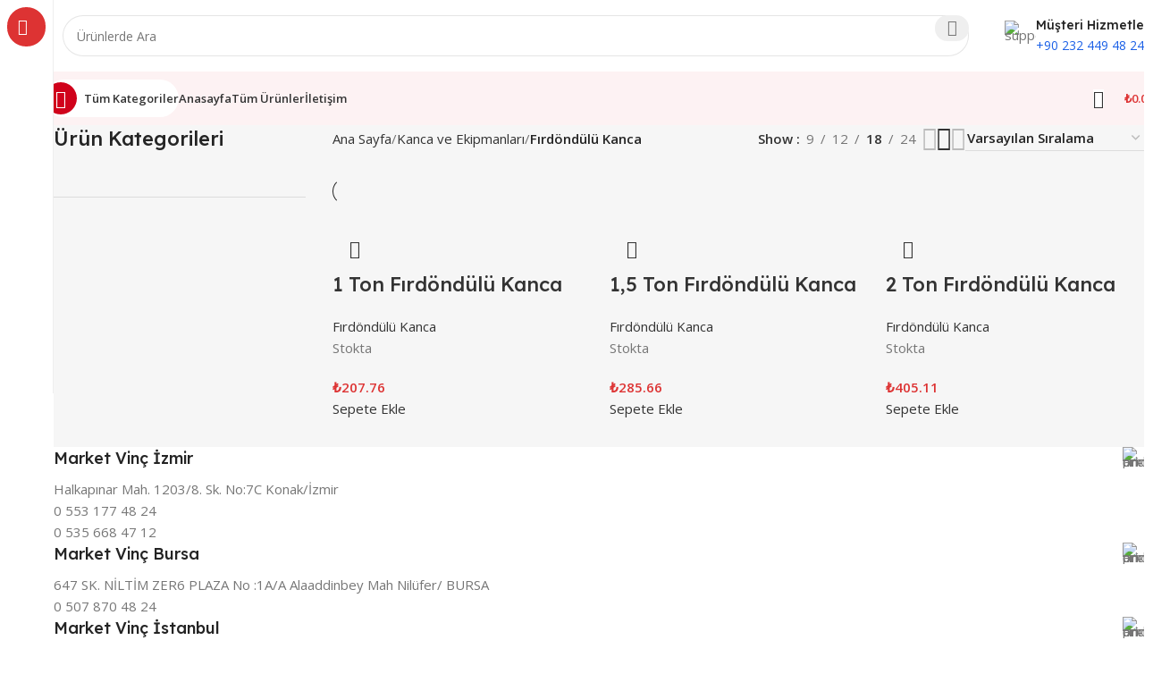

--- FILE ---
content_type: text/html; charset=UTF-8
request_url: https://marketvinc.com/urun-kategori/kanca-ve-ekipmanlari/firdondulu-kanca/
body_size: 48916
content:
<!DOCTYPE html>
<html lang="tr">
<head>
	<meta charset="UTF-8">
	<link rel="profile" href="https://gmpg.org/xfn/11">
	<link rel="pingback" href="https://marketvinc.com/xmlrpc.php">

	<title>Fırdöndülü Kanca &#8211; Market Vinç</title>
<meta name='robots' content='max-image-preview:large' />
<link rel='dns-prefetch' href='//fonts.googleapis.com' />
<link rel="alternate" type="application/rss+xml" title="Market Vinç &raquo; akışı" href="https://marketvinc.com/feed/" />
<link rel="alternate" type="application/rss+xml" title="Market Vinç &raquo; yorum akışı" href="https://marketvinc.com/comments/feed/" />
<link rel="alternate" type="application/rss+xml" title="Market Vinç &raquo; Fırdöndülü Kanca Kategori akışı" href="https://marketvinc.com/urun-kategori/kanca-ve-ekipmanlari/firdondulu-kanca/feed/" />
<style id='wp-img-auto-sizes-contain-inline-css' type='text/css'>
img:is([sizes=auto i],[sizes^="auto," i]){contain-intrinsic-size:3000px 1500px}
/*# sourceURL=wp-img-auto-sizes-contain-inline-css */
</style>
<link rel='stylesheet' id='wp-block-library-css' href='https://marketvinc.com/wp-includes/css/dist/block-library/style.min.css?ver=6.9' type='text/css' media='all' />
<style id='classic-theme-styles-inline-css' type='text/css'>
/*! This file is auto-generated */
.wp-block-button__link{color:#fff;background-color:#32373c;border-radius:9999px;box-shadow:none;text-decoration:none;padding:calc(.667em + 2px) calc(1.333em + 2px);font-size:1.125em}.wp-block-file__button{background:#32373c;color:#fff;text-decoration:none}
/*# sourceURL=/wp-includes/css/classic-themes.min.css */
</style>
<style id='safe-svg-svg-icon-style-inline-css' type='text/css'>
.safe-svg-cover{text-align:center}.safe-svg-cover .safe-svg-inside{display:inline-block;max-width:100%}.safe-svg-cover svg{fill:currentColor;height:100%;max-height:100%;max-width:100%;width:100%}

/*# sourceURL=https://marketvinc.com/wp-content/plugins/safe-svg/dist/safe-svg-block-frontend.css */
</style>
<style id='global-styles-inline-css' type='text/css'>
:root{--wp--preset--aspect-ratio--square: 1;--wp--preset--aspect-ratio--4-3: 4/3;--wp--preset--aspect-ratio--3-4: 3/4;--wp--preset--aspect-ratio--3-2: 3/2;--wp--preset--aspect-ratio--2-3: 2/3;--wp--preset--aspect-ratio--16-9: 16/9;--wp--preset--aspect-ratio--9-16: 9/16;--wp--preset--color--black: #000000;--wp--preset--color--cyan-bluish-gray: #abb8c3;--wp--preset--color--white: #ffffff;--wp--preset--color--pale-pink: #f78da7;--wp--preset--color--vivid-red: #cf2e2e;--wp--preset--color--luminous-vivid-orange: #ff6900;--wp--preset--color--luminous-vivid-amber: #fcb900;--wp--preset--color--light-green-cyan: #7bdcb5;--wp--preset--color--vivid-green-cyan: #00d084;--wp--preset--color--pale-cyan-blue: #8ed1fc;--wp--preset--color--vivid-cyan-blue: #0693e3;--wp--preset--color--vivid-purple: #9b51e0;--wp--preset--gradient--vivid-cyan-blue-to-vivid-purple: linear-gradient(135deg,rgb(6,147,227) 0%,rgb(155,81,224) 100%);--wp--preset--gradient--light-green-cyan-to-vivid-green-cyan: linear-gradient(135deg,rgb(122,220,180) 0%,rgb(0,208,130) 100%);--wp--preset--gradient--luminous-vivid-amber-to-luminous-vivid-orange: linear-gradient(135deg,rgb(252,185,0) 0%,rgb(255,105,0) 100%);--wp--preset--gradient--luminous-vivid-orange-to-vivid-red: linear-gradient(135deg,rgb(255,105,0) 0%,rgb(207,46,46) 100%);--wp--preset--gradient--very-light-gray-to-cyan-bluish-gray: linear-gradient(135deg,rgb(238,238,238) 0%,rgb(169,184,195) 100%);--wp--preset--gradient--cool-to-warm-spectrum: linear-gradient(135deg,rgb(74,234,220) 0%,rgb(151,120,209) 20%,rgb(207,42,186) 40%,rgb(238,44,130) 60%,rgb(251,105,98) 80%,rgb(254,248,76) 100%);--wp--preset--gradient--blush-light-purple: linear-gradient(135deg,rgb(255,206,236) 0%,rgb(152,150,240) 100%);--wp--preset--gradient--blush-bordeaux: linear-gradient(135deg,rgb(254,205,165) 0%,rgb(254,45,45) 50%,rgb(107,0,62) 100%);--wp--preset--gradient--luminous-dusk: linear-gradient(135deg,rgb(255,203,112) 0%,rgb(199,81,192) 50%,rgb(65,88,208) 100%);--wp--preset--gradient--pale-ocean: linear-gradient(135deg,rgb(255,245,203) 0%,rgb(182,227,212) 50%,rgb(51,167,181) 100%);--wp--preset--gradient--electric-grass: linear-gradient(135deg,rgb(202,248,128) 0%,rgb(113,206,126) 100%);--wp--preset--gradient--midnight: linear-gradient(135deg,rgb(2,3,129) 0%,rgb(40,116,252) 100%);--wp--preset--font-size--small: 13px;--wp--preset--font-size--medium: 20px;--wp--preset--font-size--large: 36px;--wp--preset--font-size--x-large: 42px;--wp--preset--spacing--20: 0.44rem;--wp--preset--spacing--30: 0.67rem;--wp--preset--spacing--40: 1rem;--wp--preset--spacing--50: 1.5rem;--wp--preset--spacing--60: 2.25rem;--wp--preset--spacing--70: 3.38rem;--wp--preset--spacing--80: 5.06rem;--wp--preset--shadow--natural: 6px 6px 9px rgba(0, 0, 0, 0.2);--wp--preset--shadow--deep: 12px 12px 50px rgba(0, 0, 0, 0.4);--wp--preset--shadow--sharp: 6px 6px 0px rgba(0, 0, 0, 0.2);--wp--preset--shadow--outlined: 6px 6px 0px -3px rgb(255, 255, 255), 6px 6px rgb(0, 0, 0);--wp--preset--shadow--crisp: 6px 6px 0px rgb(0, 0, 0);}:where(.is-layout-flex){gap: 0.5em;}:where(.is-layout-grid){gap: 0.5em;}body .is-layout-flex{display: flex;}.is-layout-flex{flex-wrap: wrap;align-items: center;}.is-layout-flex > :is(*, div){margin: 0;}body .is-layout-grid{display: grid;}.is-layout-grid > :is(*, div){margin: 0;}:where(.wp-block-columns.is-layout-flex){gap: 2em;}:where(.wp-block-columns.is-layout-grid){gap: 2em;}:where(.wp-block-post-template.is-layout-flex){gap: 1.25em;}:where(.wp-block-post-template.is-layout-grid){gap: 1.25em;}.has-black-color{color: var(--wp--preset--color--black) !important;}.has-cyan-bluish-gray-color{color: var(--wp--preset--color--cyan-bluish-gray) !important;}.has-white-color{color: var(--wp--preset--color--white) !important;}.has-pale-pink-color{color: var(--wp--preset--color--pale-pink) !important;}.has-vivid-red-color{color: var(--wp--preset--color--vivid-red) !important;}.has-luminous-vivid-orange-color{color: var(--wp--preset--color--luminous-vivid-orange) !important;}.has-luminous-vivid-amber-color{color: var(--wp--preset--color--luminous-vivid-amber) !important;}.has-light-green-cyan-color{color: var(--wp--preset--color--light-green-cyan) !important;}.has-vivid-green-cyan-color{color: var(--wp--preset--color--vivid-green-cyan) !important;}.has-pale-cyan-blue-color{color: var(--wp--preset--color--pale-cyan-blue) !important;}.has-vivid-cyan-blue-color{color: var(--wp--preset--color--vivid-cyan-blue) !important;}.has-vivid-purple-color{color: var(--wp--preset--color--vivid-purple) !important;}.has-black-background-color{background-color: var(--wp--preset--color--black) !important;}.has-cyan-bluish-gray-background-color{background-color: var(--wp--preset--color--cyan-bluish-gray) !important;}.has-white-background-color{background-color: var(--wp--preset--color--white) !important;}.has-pale-pink-background-color{background-color: var(--wp--preset--color--pale-pink) !important;}.has-vivid-red-background-color{background-color: var(--wp--preset--color--vivid-red) !important;}.has-luminous-vivid-orange-background-color{background-color: var(--wp--preset--color--luminous-vivid-orange) !important;}.has-luminous-vivid-amber-background-color{background-color: var(--wp--preset--color--luminous-vivid-amber) !important;}.has-light-green-cyan-background-color{background-color: var(--wp--preset--color--light-green-cyan) !important;}.has-vivid-green-cyan-background-color{background-color: var(--wp--preset--color--vivid-green-cyan) !important;}.has-pale-cyan-blue-background-color{background-color: var(--wp--preset--color--pale-cyan-blue) !important;}.has-vivid-cyan-blue-background-color{background-color: var(--wp--preset--color--vivid-cyan-blue) !important;}.has-vivid-purple-background-color{background-color: var(--wp--preset--color--vivid-purple) !important;}.has-black-border-color{border-color: var(--wp--preset--color--black) !important;}.has-cyan-bluish-gray-border-color{border-color: var(--wp--preset--color--cyan-bluish-gray) !important;}.has-white-border-color{border-color: var(--wp--preset--color--white) !important;}.has-pale-pink-border-color{border-color: var(--wp--preset--color--pale-pink) !important;}.has-vivid-red-border-color{border-color: var(--wp--preset--color--vivid-red) !important;}.has-luminous-vivid-orange-border-color{border-color: var(--wp--preset--color--luminous-vivid-orange) !important;}.has-luminous-vivid-amber-border-color{border-color: var(--wp--preset--color--luminous-vivid-amber) !important;}.has-light-green-cyan-border-color{border-color: var(--wp--preset--color--light-green-cyan) !important;}.has-vivid-green-cyan-border-color{border-color: var(--wp--preset--color--vivid-green-cyan) !important;}.has-pale-cyan-blue-border-color{border-color: var(--wp--preset--color--pale-cyan-blue) !important;}.has-vivid-cyan-blue-border-color{border-color: var(--wp--preset--color--vivid-cyan-blue) !important;}.has-vivid-purple-border-color{border-color: var(--wp--preset--color--vivid-purple) !important;}.has-vivid-cyan-blue-to-vivid-purple-gradient-background{background: var(--wp--preset--gradient--vivid-cyan-blue-to-vivid-purple) !important;}.has-light-green-cyan-to-vivid-green-cyan-gradient-background{background: var(--wp--preset--gradient--light-green-cyan-to-vivid-green-cyan) !important;}.has-luminous-vivid-amber-to-luminous-vivid-orange-gradient-background{background: var(--wp--preset--gradient--luminous-vivid-amber-to-luminous-vivid-orange) !important;}.has-luminous-vivid-orange-to-vivid-red-gradient-background{background: var(--wp--preset--gradient--luminous-vivid-orange-to-vivid-red) !important;}.has-very-light-gray-to-cyan-bluish-gray-gradient-background{background: var(--wp--preset--gradient--very-light-gray-to-cyan-bluish-gray) !important;}.has-cool-to-warm-spectrum-gradient-background{background: var(--wp--preset--gradient--cool-to-warm-spectrum) !important;}.has-blush-light-purple-gradient-background{background: var(--wp--preset--gradient--blush-light-purple) !important;}.has-blush-bordeaux-gradient-background{background: var(--wp--preset--gradient--blush-bordeaux) !important;}.has-luminous-dusk-gradient-background{background: var(--wp--preset--gradient--luminous-dusk) !important;}.has-pale-ocean-gradient-background{background: var(--wp--preset--gradient--pale-ocean) !important;}.has-electric-grass-gradient-background{background: var(--wp--preset--gradient--electric-grass) !important;}.has-midnight-gradient-background{background: var(--wp--preset--gradient--midnight) !important;}.has-small-font-size{font-size: var(--wp--preset--font-size--small) !important;}.has-medium-font-size{font-size: var(--wp--preset--font-size--medium) !important;}.has-large-font-size{font-size: var(--wp--preset--font-size--large) !important;}.has-x-large-font-size{font-size: var(--wp--preset--font-size--x-large) !important;}
:where(.wp-block-post-template.is-layout-flex){gap: 1.25em;}:where(.wp-block-post-template.is-layout-grid){gap: 1.25em;}
:where(.wp-block-term-template.is-layout-flex){gap: 1.25em;}:where(.wp-block-term-template.is-layout-grid){gap: 1.25em;}
:where(.wp-block-columns.is-layout-flex){gap: 2em;}:where(.wp-block-columns.is-layout-grid){gap: 2em;}
:root :where(.wp-block-pullquote){font-size: 1.5em;line-height: 1.6;}
/*# sourceURL=global-styles-inline-css */
</style>
<link rel='stylesheet' id='wc-aelia-cs-frontend-css' href='https://marketvinc.com/wp-content/plugins/woocommerce-aelia-currencyswitcher/src/design/css/frontend.css?ver=5.2.4.241202' type='text/css' media='all' />
<style id='woocommerce-inline-inline-css' type='text/css'>
.woocommerce form .form-row .required { visibility: visible; }
/*# sourceURL=woocommerce-inline-inline-css */
</style>
<style id='nfd-wonder-blocks-utilities-inline-css' type='text/css'>
.nfd-relative{position:relative!important}.-nfd-bottom-1{bottom:-.25rem!important}.-nfd-top-0\.5{top:-.125rem!important}.-nfd-top-1{top:-.25rem!important}.nfd-top-10{top:2.5rem!important}.nfd-col-start-1{grid-column-start:1!important}.nfd-col-start-2{grid-column-start:2!important}.nfd-col-start-3{grid-column-start:3!important}.nfd-col-start-4{grid-column-start:4!important}.nfd-col-start-5{grid-column-start:5!important}.nfd-col-start-6{grid-column-start:6!important}.nfd-col-start-7{grid-column-start:7!important}.nfd-col-end-10{grid-column-end:10!important}.nfd-col-end-11{grid-column-end:11!important}.nfd-col-end-12{grid-column-end:12!important}.nfd-col-end-13{grid-column-end:13!important}.nfd-col-end-7{grid-column-end:7!important}.nfd-col-end-8{grid-column-end:8!important}.nfd-col-end-9{grid-column-end:9!important}.nfd-row-start-1{grid-row-start:1!important}.-nfd-mx-2:not([style*=margin]){margin-left:-.5rem!important;margin-right:-.5rem!important}.nfd-my-0:not([style*=margin]){margin-bottom:0!important;margin-top:0!important}.nfd-mb-8:not([style*=margin]){margin-bottom:2rem!important}.nfd-mt-2:not([style*=margin]){margin-top:.5rem!important}.nfd-mt-8:not([style*=margin]){margin-top:2rem!important}.nfd-mt-\[-100px\]:not([style*=margin]){margin-top:-100px!important}.nfd-grid{display:grid!important}.nfd-h-full{height:100%!important}.nfd-w-full{width:100%!important}.nfd-shrink-0{flex-shrink:0!important}.nfd-grow{flex-grow:1!important}.nfd-grid-cols-11{grid-template-columns:repeat(11,minmax(0,1fr))!important}.nfd-grid-cols-12{grid-template-columns:repeat(12,minmax(0,1fr))!important}.nfd-grid-cols-2{grid-template-columns:repeat(2,minmax(0,1fr))!important}.nfd-grid-rows-1{grid-template-rows:repeat(1,minmax(0,1fr))!important}.nfd-items-center{align-items:center!important}.nfd-gap-y-10{row-gap:2.5rem!important}.nfd-overflow-hidden{overflow:hidden!important}.nfd-border-b{border-bottom-width:1px!important}.nfd-border-dashed{border-style:dashed!important}.nfd-p-0:not([style*=padding]){padding:0!important}.nfd-p-10:not([style*=padding]){padding:2.5rem!important}.nfd-p-2:not([style*=padding]){padding:.5rem!important}.nfd-p-4:not([style*=padding]){padding:1rem!important}.nfd-p-8:not([style*=padding]){padding:2rem!important}.nfd-px-0:not([style*=padding]){padding-left:0!important;padding-right:0!important}.nfd-px-4:not([style*=padding]){padding-left:1rem!important;padding-right:1rem!important}.nfd-px-8:not([style*=padding]){padding-left:2rem!important;padding-right:2rem!important}.nfd-py-0:not([style*=padding]){padding-bottom:0!important;padding-top:0!important}.nfd-py-4:not([style*=padding]){padding-bottom:1rem!important;padding-top:1rem!important}.nfd-py-5:not([style*=padding]){padding-bottom:1.25rem!important;padding-top:1.25rem!important}.nfd-pt-0:not([style*=padding]){padding-top:0!important}.nfd-text-left{text-align:left!important}.nfd-wc-products{self-align:flex-start!important;flex-grow:0!important}.nfd-wc-products>ul{row-gap:calc(var(--wndb--gap--2xl)*var(--wndb--gap--scale-factor))!important}.nfd-wc-products .wc-block-grid__product-image{overflow:hidden!important}.nfd-wc-products .wc-block-grid__product-image img{transition:transform .6s ease-in-out!important}.nfd-wc-products .wc-block-grid__product-image img:hover{transform:scale(1.1)!important}.nfd-wc-products .wc-block-components-product-sale-badge{backdrop-filter:blur(4px)!important;background:hsla(0,0%,100%,.5)!important;border:1px solid hsla(0,0%,100%,.2)!important;border-radius:999px!important;font-size:.8125rem!important;font-weight:700!important;margin:6px!important;padding:4px 12px!important}.nfd-wc-products .wc-block-components-product-sale-badge>span{background:transparent!important}.nfd-wc-products .wc-block-components-product-price{color:inherit!important}.nfd-wc-search .wp-block-search__inside-wrapper{background-color:var(--wndb--color--borders)!important;border:2px solid var(--wndb--color--subtle)!important;border-radius:999px!important;max-width:100%!important;padding:0!important;width:25rem!important}.nfd-wc-search .wp-block-search__inside-wrapper input[type=search]{background:none!important;border:none!important;border-bottom-left-radius:999px!important;border-top-left-radius:999px!important;color:var(--wndb--color--text--contrast)!important;font-size:1.25rem!important;font-weight:500!important;min-height:3.75rem!important;padding-inline:24px!important}.nfd-wc-search .wp-block-search__inside-wrapper:has(button:focus),.nfd-wc-search .wp-block-search__inside-wrapper:has(input[type=search]:focus){outline:2px solid var(--wndb--color--text--contrast)!important;outline-offset:2px!important}.nfd-wc-search .wp-block-search__button{aspect-ratio:1/1!important;background:var(--wndb-gray-800)!important;border-radius:999px!important;height:100%!important;margin-left:0!important;margin-right:2px!important;margin-top:2px!important}.nfd-wc-search .wp-block-search__button:focus,.nfd-wc-search .wp-block-search__button:hover{background:var(--wndb-gray-900)!important;filter:none!important;outline:2px solid var(--wndb-gray-900)!important;outline-offset:2px!important}.nfd-wc-search .wp-block-search__inside-wrapper input[type=search]::-moz-placeholder{color:var(--wndb--color--text--faded)!important}.nfd-wc-search .wp-block-search__inside-wrapper input[type=search]::placeholder{color:var(--wndb--color--text--faded)!important}.nfd-commerce-icons{align-items:center!important;display:flex!important;flex-direction:row!important;gap:8px!important}.nfd-commerce-icons .wc-block-cart-link__text{display:none!important}.nfd-commerce-icons .wp-block-search__button svg,.nfd-commerce-icons svg.wc-block-customer-account__account-icon,.nfd-commerce-icons svg.wc-block-mini-cart__icon{height:28px!important;width:28px!important}.nfd-commerce-icons .wp-block-search__button-only .wp-block-search__button.has-icon{align-items:center!important;background:none!important;color:currentcolor!important;display:flex!important;padding:0!important}.nfd-commerce-icons .wp-block-search__button-only .wp-block-search__input{margin-right:.5em!important}.nfd-commerce-icons .wp-block-woocommerce-customer-account a{padding:0!important}:root{--wndb-mask-color:rgba(0,0,0,.15);--wndb-mask-position:50% 50% at 50% 20%;--wndb-mask-opacity:0.35}[class*=nfd-bg-effect]{isolation:isolate!important;position:relative!important}[class*=nfd-wb-header] [class*=nfd-bg-effect]{z-index:1!important}.has-modal-open [class*=nfd-bg-effect]{isolation:unset!important}.nfd-bg-effect-position-center{--wndb-mask-position:50% 50% at 50% 50%}[class*=nfd-bg-effect]:after{content:""!important;inset:0!important;-webkit-mask-image:radial-gradient(ellipse var(--wndb-mask-position),#000 70%,rgba(0,0,0,.3) 100%)!important;mask-image:radial-gradient(ellipse var(--wndb-mask-position),#000 70%,rgba(0,0,0,.3) 100%)!important;opacity:var(--wndb-mask-opacity)!important;pointer-events:none!important;position:absolute!important;z-index:-1!important}.nfd-bg-effect-dots:after{--wndb-mask-opacity:1;background:radial-gradient(var(--wndb-mask-color) 1px,transparent 1px)!important;background-size:20px 20px!important}.nfd-bg-effect-grid:after{background-image:linear-gradient(to right,var(--wndb-mask-color) 1px,transparent 1px),linear-gradient(to bottom,var(--wndb-mask-color) 1px,transparent 1px)!important;background-size:50px 50px!important}.nfd-bg-effect-grid-perspective{perspective:1000px!important}.has-modal-open .nfd-bg-effect-grid-perspective{perspective:unset!important}.nfd-bg-effect-grid-perspective:after{--wndb-mask-opacity:0.6;background-size:100px 100px!important;transform:rotateX(-60deg) translateZ(0)!important;transform-origin:top!important;transform-style:preserve-3d!important}.nfd-bg-effect-grid-2:after,.nfd-bg-effect-grid-perspective:after{background-image:linear-gradient(to right,var(--wndb-mask-color) 1px,transparent 1px),linear-gradient(to bottom,var(--wndb-mask-color) 1px,transparent 1px)!important}.nfd-bg-effect-grid-2:after{background-size:14px 32px!important}.nfd-bg-effect-grid-3{overflow:hidden!important}.nfd-bg-effect-grid-3:after{background-image:linear-gradient(to right,var(--wndb-mask-color) 1px,transparent 1px),linear-gradient(to bottom,var(--wndb-mask-color) 1px,transparent 1px)!important;background-size:32px 80px!important;right:-40%!important;top:-20%!important;transform:scale(1.5) skew(-30deg,30deg)!important}.nfd-bg-effect-lines:after{--wndb-mask-opacity:0.4;background-image:linear-gradient(to right,var(--wndb-mask-color) 1px,transparent 1px)!important;background-size:48px!important}.nfd-bg-effect-lines-2{--wndb-mask-opacity:0.45;overflow:hidden!important;perspective:1000px!important}.has-modal-open .nfd-bg-effect-lines-2{perspective:unset!important}.nfd-bg-effect-lines-2:after{background-image:linear-gradient(to right,var(--wndb-mask-color) 1px,transparent 1px)!important;background-size:30px!important;right:-40%!important;top:-20%!important;transform:rotateX(-45deg) skew(-16deg) translateZ(0)!important;transform-origin:right!important;transform-style:preserve-3d!important}.nfd-mask-opacity-0:after{--wndb-mask-opacity:0.8}:where(:root){--wndb--max-w--prose:min(65ch,1100px)}.nfd-max-w-prose:not(.nfd-max-w-full),:where(.nfd-text-balance:not(.nfd-max-w-full)){max-width:var(--wndb--max-w--prose)!important}.nfd-max-w-prose:not(.nfd-max-w-full).has-text-align-center,:where(.nfd-text-balance:not(.nfd-max-w-full)).has-text-align-center{margin-inline:auto!important}.nfd-max-w-prose:not(.nfd-max-w-full).has-text-align-right,:where(.nfd-text-balance:not(.nfd-max-w-full)).has-text-align-right{margin-inline-start:auto!important}:where(.nfd-text-balance){text-wrap:balance!important}.nfd-text-balance>h1,.nfd-text-balance>h2,.nfd-text-balance>h3,.nfd-text-balance>h4,.nfd-text-balance>p{text-wrap:balance!important}.nfd-text-pretty,.nfd-text-pretty>h1,.nfd-text-pretty>h2,.nfd-text-pretty>h3,.nfd-text-pretty>h4,.nfd-text-pretty>p{text-wrap:pretty!important}.wp-block-image figcaption{font-weight:400!important;margin-inline:auto!important;max-width:64ch!important;padding-block-start:.5em!important;text-wrap:balance!important}.wp-block-quote>.nfd-text-pretty{font-weight:550;margin-block:.25em}:where(:root){--wndb--text-scale-factor:1;--wndb--text--xs:0.75rem;--wndb--text--sm:0.875rem;--wndb--text--base:1rem;--wndb--text--md:1.125rem;--wndb--text--lg:1.5rem;--wndb--text--xl:2.375rem;--wndb--text--huge:clamp(2.75rem,1.4688rem + 2.5vw,3.5rem);--wndb--text-giga:clamp(3.25rem,2.546875rem + 2.25vw,4.375rem)}.nfd-text-xs:not([class*=font-size]):not([style*=font-size]){font-size:calc(var(--wndb--text--xs)*var(--wndb--text-scale-factor))!important}.nfd-text-xs:not([style*=letter-spacing]){letter-spacing:.05em!important}.nfd-text-sm:not([class*=font-size]):not([style*=font-size]){font-size:calc(var(--wndb--text--sm)*var(--wndb--text-scale-factor))!important}.nfd-text-base:not([class*=font-size]):not([style*=font-size]){font-size:calc(var(--wndb--text--base)*var(--wndb--text-scale-factor))!important}.nfd-text-md:not([class*=font-size]):not([style*=font-size]){font-size:calc(var(--wndb--text--md)*var(--wndb--text-scale-factor))!important}.nfd-text-base:not([style*=line-height]),.nfd-text-md:not([style*=line-height]){line-height:1.6!important}.nfd-text-lg:not([class*=font-size]):not([style*=font-size]){font-size:calc(var(--wndb--text--lg)*var(--wndb--text-scale-factor))!important}.nfd-text-lg:not([style*=line-height]){line-height:1.4!important}.nfd-text-lg:not([style*=letter-spacing]){letter-spacing:0!important}.nfd-text-lg:not([style*=font-weight]){font-weight:500!important}.nfd-text-xl:not([class*=font-size]):not([style*=font-size]){font-size:var(--wndb--text--xl)!important}.nfd-text-xl:not([style*=line-height]){line-height:1.25!important}.nfd-text-xl:not([style*=letter-spacing]){letter-spacing:-.01em!important}.nfd-text-xl:not([style*=font-weight]){font-weight:500!important}:where(.nfd-text-huge:not([class*=font-size]):not([style*=font-size])){font-size:calc(var(--wndb--text--huge)*var(--wndb--text-scale-factor))!important;max-width:var(--wndb--max-w--prose)!important;text-wrap:balance!important}:where(.nfd-text-huge:not([class*=font-size]):not([style*=font-size]).nfd-max-w-container){max-width:var(--wndb--container)!important}:where(.nfd-text-giga:not([class*=font-size]):not([style*=font-size])).has-text-align-center,:where(.nfd-text-huge:not([class*=font-size]):not([style*=font-size])).has-text-align-center{margin-inline:auto!important}:where(.nfd-text-giga:not([class*=font-size]):not([style*=font-size])).has-text-align-right,:where(.nfd-text-huge:not([class*=font-size]):not([style*=font-size])).has-text-align-right{margin-inline-start:auto!important}.nfd-text-huge:not([style*=line-height]){line-height:1.1!important}.nfd-text-huge:not([style*=letter-spacing]){letter-spacing:-.025em!important}.nfd-text-huge:not([style*=font-weight]){font-weight:500!important}:where(.nfd-text-giga:not([class*=font-size]):not([style*=font-size])){font-size:calc(var(--wndb--text-giga)*var(--wndb--text-scale-factor))!important;max-width:var(--wndb--max-w--prose)!important;text-wrap:balance!important}:where(.nfd-text-giga:not([class*=font-size]):not([style*=font-size]).nfd-max-w-container){max-width:var(--wndb--container)!important}.nfd-text-giga:not([style*=line-height]){line-height:1.1!important}.nfd-text-giga:not([style*=letter-spacing]){letter-spacing:-.04em!important}.nfd-text-giga:not([style*=font-weight]){font-weight:500!important}:root{--nfd-wb-anim-transition-duration:1400ms;--nfd-wb-anim-transition-delay:50ms;--nfd-wb-anim-transition-easing-function:cubic-bezier(0.4,1,0.65,1);--nfd-wb-anim-transition:all var(--nfd-wb-anim-transition-duration) var(--nfd-wb-anim-transition-easing-function) var(--nfd-wb-anim-transition-delay)}@media (prefers-reduced-motion:reduce){.nfd-wb-animate{transition:none!important}.nfd-wb-twist-in,[class*=nfd-wb-]{clip-path:none!important;opacity:1!important;transform:none!important}}@media (max-width:782px){.nfd-wb-animate{transition:none!important}.nfd-wb-twist-in,[class*=nfd-wb-]{clip-path:none!important;opacity:1!important;transform:none!important}}.nfd-wb-animate[data-replay-animation]{transition:none!important}.block-editor-block-preview__content-iframe [class*=nfd-wb-]{clip-path:none!important;opacity:1!important;transform:none!important}[class*=nfd-wb-fade-in]{--nfd-wb-anim-transition:opacity var(--nfd-wb-anim-transition-duration) var(--nfd-wb-anim-transition-easing-function) var(--nfd-wb-anim-transition-delay),transform var(--nfd-wb-anim-transition-duration) var(--nfd-wb-anim-transition-easing-function) var(--nfd-wb-anim-transition-delay);transition:var(--nfd-wb-anim-transition)}.nfd-wb-fade-in-bottom{--nfd-wb-anim-transition-duration:1200ms;opacity:0;transform:translate3d(0,90px,0);transition:var(--nfd-wb-anim-transition)}.nfd-wb-fade-in-bottom-short{transform:translate3d(0,32px,0) scale3d(.96,.96,.96);transform-origin:center bottom}.nfd-wb-fade-in-bottom-short,.nfd-wb-fade-in-top-short{--nfd-wb-anim-transition-duration:600ms;opacity:0;transition:var(--nfd-wb-anim-transition)}.nfd-wb-fade-in-top-short{transform:translate3d(0,-32px,0) scale3d(.96,.96,.96);transform-origin:center top}.nfd-wb-fade-in-left-short{transform:translate3d(-32px,0,0) scale3d(.96,.96,.96);transform-origin:center left}.nfd-wb-fade-in-left-short,.nfd-wb-fade-in-right-short{--nfd-wb-anim-transition-duration:600ms;opacity:0;transition:var(--nfd-wb-anim-transition)}.nfd-wb-fade-in-right-short{transform:translate3d(32px,0,0) scale3d(.96,.96,.96);transform-origin:right center}.nfd-wb-animated-in:not([data-replay-animation])[class*=nfd-wb-fade-in]{opacity:1;transform:translateZ(0) scaleX(1)}.nfd-wb-zoom-in{--nfd-wb-anim-transition-duration:1200ms;--nfd-wb-anim-transition:opacity var(--nfd-wb-anim-transition-duration) var(--nfd-wb-anim-transition-easing-function) var(--nfd-wb-anim-transition-delay),transform var(--nfd-wb-anim-transition-duration) var(--nfd-wb-anim-transition-easing-function) var(--nfd-wb-anim-transition-delay);transform:scale3d(.4,.4,.4)}.nfd-wb-zoom-in,.nfd-wb-zoom-in-short{opacity:0;transition:var(--nfd-wb-anim-transition)}.nfd-wb-zoom-in-short{--nfd-wb-anim-transition-duration:600ms;--nfd-wb-anim-transition:opacity var(--nfd-wb-anim-transition-duration) var(--nfd-wb-anim-transition-easing-function) var(--nfd-wb-anim-transition-delay),transform var(--nfd-wb-anim-transition-duration) var(--nfd-wb-anim-transition-easing-function) var(--nfd-wb-anim-transition-delay);transform:scale3d(.92,.92,.92)}.nfd-wb-animated-in:not([data-replay-animation])[class*=nfd-wb-zoom-]{opacity:1!important;transform:scaleX(1)!important}div:has(>.nfd-wb-twist-in){perspective:1200px}.nfd-wb-twist-in{--nfd-wb-anim-transition-duration:1000ms;--nfd-wb-anim-transition:opacity var(--nfd-wb-anim-transition-duration) var(--nfd-wb-anim-transition-easing-function) var(--nfd-wb-anim-transition-delay),transform var(--nfd-wb-anim-transition-duration) var(--nfd-wb-anim-transition-easing-function) var(--nfd-wb-anim-transition-delay);opacity:0;transform:translateY(40px) scale(.8) rotateY(30deg) rotate(-12deg) translateZ(0);transition:var(--nfd-wb-anim-transition)}.nfd-wb-animated-in:not([data-replay-animation]).nfd-wb-twist-in{opacity:1!important;transform:translateY(0) scale(1) rotateY(0deg) rotate(0deg) translateZ(0)!important}.nfd-wb-reveal-right{--nfd-wb-anim-transition-duration:1500ms;--nfd-wb-anim-transition-easing-function:cubic-bezier(0.4,0,0,1);--nfd-wb-anim-transition:clip-path var(--nfd-wb-anim-transition-duration) var(--nfd-wb-anim-transition-easing-function) var(--nfd-wb-anim-transition-delay);clip-path:inset(0 100% 0 0);transition:var(--nfd-wb-anim-transition)}.nfd-wb-animated-in>.nfd-wb-reveal-right:not([data-replay-animation]){clip-path:inset(0 0 0 0)!important}.nfd-delay-50{--nfd-wb-anim-transition-delay:50ms}.nfd-delay-150{--nfd-wb-anim-transition-delay:150ms}.nfd-delay-300{--nfd-wb-anim-transition-delay:300ms}.nfd-delay-450{--nfd-wb-anim-transition-delay:450ms}.nfd-delay-600{--nfd-wb-anim-transition-delay:600ms}.nfd-delay-750{--nfd-wb-anim-transition-delay:750ms}.nfd-delay-900{--nfd-wb-anim-transition-delay:900ms}.nfd-delay-1050{--nfd-wb-anim-transition-delay:1050ms}.nfd-delay-1200{--nfd-wb-anim-transition-delay:1200ms}.nfd-delay-1350{--nfd-wb-anim-transition-delay:1350ms}.nfd-delay-1500{--nfd-wb-anim-transition-delay:1500ms}:where(:root){--wndb--container:1200px;--wndb--container--wide:1340px}body .is-layout-constrained:has(.nfd-container.is-layout-constrained)>.nfd-container.is-layout-constrained{max-width:unset!important;width:100%!important}.is-layout-constrained.has-global-padding:has(.nfd-container.is-layout-constrained)>.nfd-container.is-layout-constrained{margin-left:calc(var(--wp--style--root--padding-left)*-1)!important;margin-right:calc(var(--wp--style--root--padding-right)*-1)!important;max-width:unset!important;width:unset!important}.editor-styles-wrapper .nfd-container:is(.is-layout-constrained)>:where(:not(.alignleft):not(.alignright):not(.alignfull):not(.alignwide)),.editor-styles-wrapper .nfd-container>:where(.wp-block-cover-is-layout-constrained:not(.alignleft):not(.alignright):not(.alignfull):not(.alignwide)):not([style*=margin]),.nfd-container:is(.is-layout-constrained)>:where(:not(.alignleft):not(.alignright):not(.alignfull):not(.alignwide)),.nfd-container:is(.nfd-my-0)>div,.nfd-container>:where(.wp-block-cover-is-layout-constrained:not(.alignleft):not(.alignright):not(.alignfull):not(.alignwide)){max-width:var(--wndb--container);width:100%}.editor-styles-wrapper .nfd-container:is(.is-layout-constrained)>.alignwide,.nfd-container:is(.is-layout-constrained).alignwide>:where(:not(.alignleft):not(.alignright):not(.alignfull)):not([style*=margin]),.nfd-container:is(.is-layout-constrained)>.alignwide,.nfd-container:is(.nfd-my-0)>.alignwide{max-width:var(--wndb--container--wide);width:100%}.nfd-container:not(.alignfull){padding-inline:var(--wndb--p)!important}.nfd-container:is(.nfd-my-0)>div:not([style*=margin]){margin-inline:auto!important}[class*=nfd-divider-]{position:relative;z-index:13}[class*=nfd-divider-]~[class*=nfd-divider-]{z-index:12!important}[class*=nfd-divider-]~[class*=nfd-divider-]~[class*=nfd-divider-]{z-index:11!important}[class*=nfd-divider-]:before{background:inherit!important;bottom:calc(var(--wndb--divider-size)*-1)!important;content:""!important;height:var(--wndb--divider-size)!important;left:0!important;pointer-events:none!important;position:absolute!important;width:100%!important;z-index:10!important}.nfd-divider-arrow{--wndb--divider-size:16px}.nfd-divider-arrow:before{bottom:calc(var(--wndb--divider-size)*-1)!important;height:calc(var(--wndb--divider-size)*2)!important;left:50%!important;transform:translateX(-50%) rotate(45deg)!important;width:calc(var(--wndb--divider-size)*2)!important}.nfd-divider-clouds{--wndb--divider-size:150px}.nfd-divider-clouds:after,.nfd-divider-clouds:before{background:inherit!important;background-image:url("data:image/svg+xml;charset=utf-8,%3Csvg xmlns='http://www.w3.org/2000/svg' preserveAspectRatio='xMidYMax slice' viewBox='0 0 283.5 27.8'%3E%3Cpath fill='%23fff' d='M0 0v6.7c1.9-.8 4.7-1.4 8.5-1 9.5 1.1 11.1 6 11.1 6s2.1-.7 4.3-.2c2.1.5 2.8 2.6 2.8 2.6s.2-.5 1.4-.7 1.7.2 1.7.2 0-2.1 1.9-2.8 3.6.7 3.6.7.7-2.9 3.1-4.1 4.7 0 4.7 0 1.2-.5 2.4 0 1.7 1.4 1.7 1.4h1.4c.7 0 1.2.7 1.2.7s.8-1.8 4-2.2c3.5-.4 5.3 2.4 6.2 4.4q.6-.6 1.8-.9c2.8-.7 4 .7 4 .7s1.7-5 11.1-6c9.5-1.1 12.3 3.9 12.3 3.9s1.2-4.8 5.7-5.7 6.8 1.8 6.8 1.8.6-.6 1.5-.9c.9-.2 1.9-.2 1.9-.2s5.2-6.4 12.6-3.3c7.3 3.1 4.7 9 4.7 9s1.9-.9 4 0 2.8 2.4 2.8 2.4 1.9-1.2 4.5-1.2 4.3 1.2 4.3 1.2.2-1 1.4-1.7 2.1-.7 2.1-.7-.5-3.1 2.1-5.5 5.7-1.4 5.7-1.4 1.5-2.3 4.2-1.1 1.7 5.2 1.7 5.2.3-.1 1.3.5c.5.4.8.8.9 1.1.5-1.4 2.4-5.8 8.4-4 7.1 2.1 3.5 8.9 3.5 8.9s.8-.4 2 0 1.1 1.1 1.1 1.1 1.1-1.1 2.3-1.1 2.1.5 2.1.5 1.9-3.6 6.2-1.2 1.9 6.4 1.9 6.4 2.6-2.4 7.4 0c3.4 1.7 3.9 4.9 3.9 4.9s3.3-6.9 10.4-7.9 11.5 2.6 11.5 2.6.8 0 1.2.2.9.9.9.9 4.4-3.1 8.3.2c1.9 1.7 1.5 5 1.5 5s.3-1.1 1.6-1.4 2.3.2 2.3.2-.1-1.2.5-1.9 1.9-.9 1.9-.9-4.7-9.3 4.4-13.4c5.6-2.5 9.2.9 9.2.9s5-6.2 15.9-6.2 16.1 8.1 16.1 8.1.7-.2 1.6-.4V0z'/%3E%3C/svg%3E")!important;background-repeat:repeat-x!important;background-size:cover!important;content:""!important;height:var(--wndb--divider-size)!important;left:0!important;pointer-events:none!important;position:absolute!important;top:0!important;width:100%!important;z-index:10!important}.nfd-divider-clouds:after{bottom:0!important;top:auto!important;transform:rotate(180deg)!important}.nfd-divider-ellipse{--wndb--divider-size:50px}.nfd-divider-ellipse:before{clip-path:ellipse(50% var(--wndb--divider-size) at 50% 0)!important}.nfd-divider-rounded:not([style*=-radius]){--wndb--divider-size:50px}.nfd-divider-rounded:before:not([style*=-radius]){border-bottom-left-radius:var(--wndb--divider-size)!important;border-bottom-right-radius:var(--wndb--divider-size)!important}.nfd-divider-slant,.nfd-divider-slant-invert{--wndb--divider-size:80px}.nfd-divider-slant:before{bottom:calc(var(--wndb--divider-size)*-1 + 1px)!important;clip-path:polygon(0 0,100% 0,0 100%)!important}.nfd-divider-slant-invert:before{bottom:calc(var(--wndb--divider-size)*-1 + 1px)!important;clip-path:polygon(0 0,100% 0,100% 100%)!important}.nfd-divider-triangle{--wndb--divider-size:80px}.nfd-divider-triangle:before{bottom:calc(var(--wndb--divider-size)*-1 + 1px)!important;clip-path:polygon(0 0,100% 0,50% 100%)!important}.nfd-divider-zigzag{--wndb--divider-size:8px}.nfd-divider-zigzag:before{-webkit-mask:conic-gradient(from -45deg at bottom,#0000,#000 1deg 89deg,#0000 90deg) 50% /calc(var(--wndb--divider-size)*2) 100%!important;mask:conic-gradient(from -45deg at bottom,#0000,#000 1deg 89deg,#0000 90deg) 50% /calc(var(--wndb--divider-size)*2) 100%!important}:where(:root){--wndb--divider-size:0px}:where(:root){--nfd-opacity-preview:0.3}@media (min-width:1025px){body:not(.block-editor-page) :not(.is-desktop-preview) .nfd-hide-desktop{display:none!important}}@media (max-width:767px){body:not(.block-editor-page) :not(.is-mobile-preview) .nfd-hide-mobile{display:none!important}.nfd-align-mobile-left{text-align:left!important}.nfd-align-mobile-center{text-align:center!important}.nfd-align-mobile-right{text-align:right!important}.nfd-align-mobile-justify{text-align:justify!important}.wp-block-group-is-layout-flex.is-vertical p[class^=nfd-align-mobile-]{width:100%!important}}@media (min-width:768px) and (max-width:1024px){body:not(.block-editor-page) :not(.is-tablet-preview) .nfd-hide-tablet{display:none!important}.nfd-align-tablet-left{text-align:left!important}.nfd-align-tablet-center{text-align:center!important}.nfd-align-tablet-right{text-align:right!important}.nfd-align-tablet-justify{text-align:justify!important}.wp-block-group-is-layout-flex.is-vertical p[class^=nfd-align-tablet-]{width:100%!important}}.is-root-container.is-desktop-preview .nfd-hide-desktop,.is-root-container.is-mobile-preview .nfd-hide-mobile,.is-root-container.is-tablet-preview .nfd-hide-tablet{opacity:var(--nfd-opacity-preview)!important}@media (max-width:767px){.nfd-swiper-enabled{display:flex!important;flex-wrap:nowrap!important;gap:12px!important;margin-right:calc(var(--wp--style--root--padding-right, 0px)*-1)!important;overflow-x:auto!important;overflow-y:hidden!important;width:calc(100% + var(--wp--style--root--padding-right, 0px))!important;-webkit-overflow-scrolling:touch!important;padding-left:16px!important;padding-right:0!important;scroll-snap-type:x mandatory!important;scrollbar-width:none!important}.nfd-swiper-enabled::-webkit-scrollbar{display:none!important}.nfd-swiper-enabled.wp-block-column>*,.nfd-swiper-enabled.wp-block-columns>.wp-block-column{flex:0 0 calc(75% - 6px)!important;min-width:260px!important;scroll-snap-align:start!important;scroll-snap-stop:always!important}.nfd-swiper-enabled .wp-block-column,.nfd-swiper-enabled .wp-block-cover,.nfd-swiper-enabled .wp-block-image,.nfd-swiper-enabled figure{margin:0!important}.nfd-swiper-enabled [style*="min-width:"],.nfd-swiper-enabled [style*="width:"]{max-width:100%!important}}.nfd-grid-cols-1-2-1{grid-template-columns:1fr 2fr 1fr!important}:where(:root){--wndb--padding-factor:1;--wndb--p:2.375rem;--wndb--p--xs:0.75rem;--wndb--p--sm:1.5rem;--wndb--p--md:2rem;--wndb--p--lg:clamp(3.5rem,7vw,6.25rem);--wndb--p--square:2.5rem;--wndb--p--square-lg:4rem}.nfd-p-card-sm:not([style*=padding]){padding:calc(var(--wndb--p--xs)*var(--wndb--padding-factor)) calc(var(--wndb--p--sm)*var(--wndb--padding-factor))!important}.nfd-p-card-md:not([style*=padding]){padding:calc(var(--wndb--p--sm)*var(--wndb--padding-factor)) calc(var(--wndb--p--md)*var(--wndb--padding-factor))!important}.nfd-p-card-lg:not([style*=padding]){padding:calc(var(--wndb--p--md)*var(--wndb--padding-factor)) calc(var(--wndb--p--md)*var(--wndb--padding-factor))!important}@media screen and (min-width:782px){.nfd-p-card-lg:not([style*=padding]){padding:calc(var(--wndb--p--md)*var(--wndb--padding-factor)) calc(var(--wndb--p--md)*1.5*var(--wndb--padding-factor))!important}}.nfd-p-card-square-lg:not([style*=padding]),.nfd-p-card-square:not([style*=padding]){padding:calc(var(--wndb--p--square)*var(--wndb--padding-factor))!important}@media screen and (min-width:782px){.nfd-p-card-square-lg:not([style*=padding]){padding:calc(var(--wndb--p--square-lg)*var(--wndb--padding-factor))!important}}.nfd-p-xs:not([style*=padding]){padding:calc(var(--wndb--p--xs)*var(--wndb--padding-factor))!important}.nfd-py-xs:not([style*=padding]){padding-block:calc(var(--wndb--p--xs)*var(--wndb--padding-factor))!important}.nfd-pt-xs:not([style*=padding]){padding-block-start:calc(var(--wndb--p--xs)*var(--wndb--padding-factor))!important}.nfd-px-xs:not([style*=padding]){padding-inline:calc(var(--wndb--p--xs)*var(--wndb--padding-factor))!important}.nfd-p-sm:not([style*=padding]){padding:calc(var(--wndb--p--sm)*var(--wndb--padding-factor))!important}.nfd-px-sm:not([style*=padding]){padding-inline:calc(var(--wndb--p--sm)*var(--wndb--padding-factor))!important}.nfd-py-sm:not([style*=padding]){padding-block:calc(var(--wndb--p--sm)*var(--wndb--padding-factor))!important}.nfd-pt-sm:not([style*=padding]){padding-block-start:calc(var(--wndb--p--sm)*var(--wndb--padding-factor))!important}.nfd-pb-sm:not([style*=padding]){padding-block-end:calc(var(--wndb--p--sm)*var(--wndb--padding-factor))!important}.nfd-pl-sm:not([style*=padding]){padding-left:calc(var(--wndb--p--sm)*var(--wndb--padding-factor))!important}.nfd-p-md:not([style*=padding]){padding:calc(var(--wndb--p--md)*var(--wndb--padding-factor))!important}.nfd-px-md:not([style*=padding]){padding-inline:calc(var(--wndb--p--md)*var(--wndb--padding-factor))!important}.nfd-py-md:not([style*=padding]){padding-block:calc(var(--wndb--p--md)*var(--wndb--padding-factor))!important}.nfd-pt-md:not([style*=padding]){padding-block-start:calc(var(--wndb--p--md)*var(--wndb--padding-factor))!important}.nfd-pb-md:not([style*=padding]){padding-block-end:calc(var(--wndb--p--md)*var(--wndb--padding-factor))!important}.nfd-p-lg:not([style*=padding]){padding:calc(var(--wndb--p--lg)*var(--wndb--padding-factor)) calc(var(--wndb--p--md)*var(--wndb--padding-factor))!important}.nfd-py-lg:not([style*=padding]){padding-block:calc(var(--wndb--p--lg)*var(--wndb--padding-factor))!important}.nfd-pt-lg:not([style*=padding]){padding-block-start:calc(var(--wndb--p--lg)*var(--wndb--padding-factor))!important}.nfd-pb-lg:not([style*=padding]){padding-block-end:calc(var(--wndb--p--lg)*var(--wndb--padding-factor))!important}.nfd-pl-offset-md:not([style*=padding]){margin-left:calc(var(--wndb--p--md)*var(--wndb--padding-factor)*-1)!important;padding-left:calc(var(--wndb--p--md)*var(--wndb--padding-factor) - 3px)!important}.editor-styles-wrapper .nfd-overlap-x,.nfd-overlap-x{gap:0}.nfd-overlap-x>:not(:first-child){margin-inline-start:-1.275rem!important}@media (min-width:768px){.-nfd-translate-y-1\/2{margin-bottom:-100px!important;transform:translateY(-50%)!important}.-nfd-translate-y-1\/3{margin-bottom:-100px!important;transform:translateY(-33%)!important}.nfd-overlap-x-lg{transform:translateX(-150px)!important;width:calc(100% + 150px)!important}}.nfd-pseudo-play-icon{align-items:center!important;display:flex!important;justify-content:center!important;position:relative!important}.nfd-pseudo-play-icon>a{inset:0!important;position:absolute!important}:not(.is-root-container) .nfd-pseudo-play-icon>a{text-indent:-9999px!important}.nfd-pseudo-play-icon:before{backdrop-filter:blur(3px)!important;background:hsla(0,0%,100%,.1)!important;border-radius:100%!important;content:""!important;height:3rem!important;left:50%!important;opacity:1!important;pointer-events:none!important;position:absolute!important;top:50%!important;transform:translate(-50%,-50%)!important;transition:all .2s ease!important;width:3rem!important}.nfd-pseudo-play-icon:has(a:hover):before{background:hsla(0,0%,100%,.3)!important;height:4rem!important;width:4rem!important}.nfd-pseudo-play-icon:after{border-style:solid!important;border-bottom:10px solid transparent!important;border-left:16px solid!important;border-right:0!important;border-top:10px solid transparent!important;content:""!important;height:16px!important;height:0!important;left:50%!important;margin-left:2px!important;pointer-events:none!important;position:absolute!important;top:50%!important;transform:translate(-50%,-50%)!important;width:16px!important;width:0!important}.entry-content>.wp-block-group.has-background+.wp-block-group.has-background:not([style*=margin-top]),.entry-content>.wp-block-group.has-background+[class*=nfd-theme-]:not([style*=margin-top]),.entry-content>[class*=nfd-theme-]+.wp-block-group.has-background:not([style*=margin-top]),.entry-content>[class*=nfd-theme-]+[class*=nfd-theme-]:not([style*=margin-top]){margin-block-start:0!important}:where(:root){--wndb--gap--scale-factor:1;--wndb--gap--xs:0.25rem;--wndb--gap--sm:0.5rem;--wndb--gap--md:1rem;--wndb--gap--lg:1.5rem;--wndb--gap--xl:2rem;--wndb--gap--2xl:2.5rem;--wndb--gap--3xl:3.5rem;--wndb--gap--4xl:6rem}.editor-styles-wrapper .nfd-gap-0,.nfd-gap-0{gap:0}.editor-styles-wrapper .nfd-gap-xs,.nfd-gap-xs{gap:calc(var(--wndb--gap--xs)*var(--wndb--gap--scale-factor))}.editor-styles-wrapper .nfd-gap-sm,.nfd-gap-sm{gap:calc(var(--wndb--gap--sm)*var(--wndb--gap--scale-factor))}.editor-styles-wrapper .nfd-gap-md,.nfd-gap-md{gap:calc(var(--wndb--gap--md)*var(--wndb--gap--scale-factor))}.editor-styles-wrapper .nfd-gap-lg,.nfd-gap-lg{gap:calc(var(--wndb--gap--lg)*var(--wndb--gap--scale-factor))}.editor-styles-wrapper .nfd-gap-xl,.nfd-gap-xl{gap:calc(var(--wndb--gap--xl)*var(--wndb--gap--scale-factor))}.editor-styles-wrapper .nfd-gap-2xl,.nfd-gap-2xl{gap:calc(var(--wndb--gap--2xl)*var(--wndb--gap--scale-factor))}.editor-styles-wrapper .nfd-gap-3xl,.nfd-gap-3xl{gap:calc(var(--wndb--gap--3xl)*var(--wndb--gap--scale-factor))}.editor-styles-wrapper .nfd-gap-4xl,.nfd-gap-4xl{gap:calc(var(--wndb--gap--4xl)*var(--wndb--gap--scale-factor))}.editor-styles-wrapper .nfd-gap-x-4xl,.nfd-gap-x-4xl{-moz-column-gap:calc(var(--wndb--gap--4xl)*var(--wndb--gap--scale-factor));column-gap:calc(var(--wndb--gap--4xl)*var(--wndb--gap--scale-factor))}.editor-styles-wrapper .nfd-gap-x-lg,.nfd-gap-x-lg{-moz-column-gap:calc(var(--wndb--gap--lg)*var(--wndb--gap--scale-factor));column-gap:calc(var(--wndb--gap--lg)*var(--wndb--gap--scale-factor))}.editor-styles-wrapper .nfd-gap-y-lg,.nfd-gap-y-lg{row-gap:calc(var(--wndb--gap--lg)*var(--wndb--gap--scale-factor))}.editor-styles-wrapper .nfd-gap-y-xl,.nfd-gap-y-xl{row-gap:calc(var(--wndb--gap--xl)*var(--wndb--gap--scale-factor))}.editor-styles-wrapper .nfd-gap-y-2xl,.nfd-gap-y-2xl{row-gap:calc(var(--wndb--gap--2xl)*var(--wndb--gap--scale-factor))}.editor-styles-wrapper .nfd-gap-y-3xl,.nfd-gap-y-3xl{row-gap:calc(var(--wndb--gap--3xl)*var(--wndb--gap--scale-factor))}.nfd-border-2{border-bottom-width:2px!important}.nfd-border-strong:not([style*=border-color]):not([style*=border-top-color]):not([style*=border-right-color]):not([style*=border-bottom-color]):not([style*=border-left-color]):not(.has-border-color){border-color:var(--wndb-color--borders-strong)!important}.nfd-border-light:not([style*=border-color]):not([style*=border-top-color]):not([style*=border-right-color]):not([style*=border-bottom-color]):not([style*=border-left-color]):not(.has-border-color){border-color:var(--wndb--color--borders-light)!important}:where(:root){--wndb--button--outline-width:0px;--wndb--button-sm--font-size:1rem;--wndb--button-lg-x:2rem;--wndb--button-lg-y:0.75rem;--wndb--button-lg--font-size:1.125rem;--wndb--button-xl-x:3rem;--wndb--button-xl-y:1rem;--wndb--button-xl--font-size:1.125rem}[class*=nfd-btn].is-style-outline{--wndb--button--outline-width:2px}[class*=nfd-btn]>.wp-block-button__link:not([style*=padding]){padding:calc(.625rem - var(--wndb--button--outline-width)) calc(1.125rem - var(--wndb--button--outline-width))!important}.nfd-btn-sm>.wp-block-button__link:not([style*=padding]){padding:calc(.375rem - var(--wndb--button--outline-width)) calc(1rem - var(--wndb--button--outline-width))!important}.nfd-btn-sm:not(.has-custom-font-size)>.wp-block-button__link:not([style*=font-size]){font-size:var(--wndb--button-sm--font-size)!important}.nfd-btn-lg>.wp-block-button__link:not([style*=padding]){padding:calc(var(--wndb--button-lg-y) - var(--wndb--button--outline-width)) var(--wndb--button-lg-x)!important}.nfd-btn-lg:not(.has-custom-font-size)>.wp-block-button__link:not([style*=font-size]){font-size:var(--wndb--button-lg--font-size)!important}.nfd-btn-lg:not([style*=font-weight])>.wp-block-button__link{font-weight:600!important}.nfd-btn-xl>.wp-block-button__link:not([style*=padding]){padding:calc(var(--wndb--button-xl-y) - var(--wndb--button--outline-width)) var(--wndb--button-xl-x)!important}.nfd-btn-xl:not(.has-custom-font-size)>.wp-block-button__link:not([style*=font-size]){font-size:var(--wndb--button-xl--font-size)!important}.nfd-btn-xl:not([style*=font-weight])>.wp-block-button__link{font-weight:600!important}.nfd-btn-wide>.wp-block-button__link:not([style*=padding]){padding:calc(.625rem - var(--wndb--button--outline-width)) calc(2rem - var(--wndb--button--outline-width))!important}[class*=nfd-btn]:is(.is-style-outline)>.wp-block-button__link:not(.has-text-color){color:var(--wndb--color--text--contrast)!important}.nfd-btn:is(.is-style-outline)>.wp-block-button__link:not(.has-text-color):hover{--wndb--color--text--contrast:var(--wndb-gray-900);border-color:var(--wndb-white)!important}[class*=nfd-button]>.wp-block-button__link:not(.has-background):hover{filter:brightness(.8)!important}.nfd-theme-primary [class*=nfd-btn]:not(.is-style-outline):not(.nfd-btn-secondary):not(.nfd-btn-tertiary)>.wp-block-button__link:not(.has-background){background-color:var(--wndb-gray-800)!important}.nfd-theme-primary
	[class*=nfd-btn]:not(.is-style-outline):not(.nfd-btn-secondary):not(.nfd-btn-tertiary)>.wp-block-button__link:not(.has-background):hover{background-color:var(--wndb-gray-900)!important}.nfd-theme-primary
	[class*=nfd-btn]:is(.is-style-outline):not(.nfd-btn-secondary):not(.nfd-btn-tertiary)>.wp-block-button__link:not(.has-background):not(.has-text-color):hover{background-color:var(--wndb-white)!important;border-color:var(--wndb-white)!important;color:var(--wndb-gray-900)!important}.nfd-btn-secondary:is(.is-style-outline)>.wp-block-button__link:not(.has-text-color):hover{--wndb--color--text--contrast:var(--wndb-gray-900);border-color:var(--wndb-white)!important}.nfd-btn-secondary:not(.is-style-outline)>.wp-block-button__link:not(.has-text-color){color:var(--wndb-white)!important}.nfd-btn-secondary:not(.is-style-outline)>.wp-block-button__link:not(.has-background){background-color:var(--wndb-gray-800)!important}.nfd-btn-secondary:not(.is-style-outline)>.wp-block-button__link:not(.has-background):hover{background-color:var(--wndb-gray-900)!important}.nfd-theme-dark .nfd-btn-secondary:not(.is-style-outline)>.wp-block-button__link:not(.has-background),.nfd-theme-darker .nfd-btn-secondary:not(.is-style-outline)>.wp-block-button__link:not(.has-background){background-color:var(--wndb-white)!important}.nfd-theme-dark .nfd-btn-secondary:not(.is-style-outline)>.wp-block-button__link:not(.has-text-color),.nfd-theme-darker .nfd-btn-secondary:not(.is-style-outline)>.wp-block-button__link:not(.has-text-color){color:var(--wndb-gray-900)!important}.nfd-theme-dark .nfd-btn-secondary:not(.is-style-outline)>.wp-block-button__link:not(.has-background):hover,.nfd-theme-darker .nfd-btn-secondary:not(.is-style-outline)>.wp-block-button__link:not(.has-background):hover{background-color:var(--wndb-white)!important;color:var(--wndb-gray-900)!important;filter:brightness(.8)!important}.nfd-btn-tertiary:is(.is-style-outline)>.wp-block-button__link:not(.has-text-color):hover{--wndb--color--text--contrast:var(--wndb-gray-900)}.nfd-btn-tertiary:is(.is-style-outline)>.wp-block-button__link:not([class*=-border-color]){border-color:var(--wndb--color--subtle)!important}.nfd-btn-tertiary:not(.is-style-outline)>.wp-block-button__link:not(.has-text-color){color:var(--wndb--color--text--contrast)!important}.nfd-btn-tertiary:not(.is-style-outline)>.wp-block-button__link:not(.has-background){background-color:var(--wndb--color--borders)!important}.nfd-btn-tertiary:not(.is-style-outline)>.wp-block-button__link:not(.has-background):hover{--wndb--color--borders:var(--wndb--color--subtle)}:where(:root){--wndb--shadow--xs:0 1px 2px 0 rgba(18,18,23,.065);--wndb--shadow--sm:0 1px 3px 0 rgba(18,18,23,.1),0 1px 2px 0 rgba(18,18,23,.06)}.nfd-shadow-xs:not([style*=box-shadow]){box-shadow:var(--wndb--shadow--xs)!important}.nfd-shadow-sm:not([style*=box-shadow]){box-shadow:var(--wndb--shadow--sm)!important}.nfd-bg-subtle.nfd-shadow-xs:not([style*=box-shadow]),.nfd-theme-light .nfd-shadow-xs:not([style*=box-shadow]){--wndb--shadow--xs:none}:where(:root){--wndb--rounded--scale-factor:1;--wndb--border--radius--sm:0.25rem;--wndb--border--radius--md:0.5rem;--wndb--border--radius--lg:0.75rem;--wndb--border--radius--xl:1rem}[class*=nfd-rounded]:not([style*=-radius]),[class*=nfd-rounded]:not([style*=-radius])>.components-resizable-box__container>img:not([style*=-radius]),[class*=nfd-rounded]:not([style*=-radius])>.wp-element-button:not([style*=-radius]),[class*=nfd-rounded]:not([style*=-radius])>a>img,[class*=nfd-rounded]:not([style*=-radius])>img{border-radius:calc(var(--wndb--border--radius)*var(--wndb--rounded--scale-factor))!important}[class*=nfd-rounded-t-]:not([style*=-radius]),[class*=nfd-rounded-t-]:not([style*=-radius])>.components-resizable-box__container>img:not([style*=-radius]),[class*=nfd-rounded-t-]:not([style*=-radius])>.wp-element-button:not([style*=-radius]),[class*=nfd-rounded-t-]:not([style*=-radius])>a>img,[class*=nfd-rounded-t-]:not([style*=-radius])>img{border-radius:calc(var(--wndb--border--radius)*var(--wndb--rounded--scale-factor)) calc(var(--wndb--border--radius)*var(--wndb--rounded--scale-factor)) 0 0!important}.nfd-overflow-hidden.nfd-rounded-xl iframe:not([style*=-radius]){border-radius:calc(var(--wndb--border--radius--md)*var(--wndb--rounded--scale-factor))!important}.nfd-rounded-none:not([style*=-radius]){--wndb--border--radius:0}.nfd-rounded-sm:not([style*=-radius]){--wndb--border--radius:var(--wndb--border--radius--sm)}.nfd-rounded,.nfd-rounded-md,.nfd-rounded-t-md:not([style*=-radius]){--wndb--border--radius:var(--wndb--border--radius--md)}.nfd-rounded-lg,.nfd-rounded-t-lg:not([style*=-radius]){--wndb--border--radius:var(--wndb--border--radius--lg)}.nfd-rounded-t-xl:not([style*=-radius]),.nfd-rounded-xl{--wndb--border--radius:var(--wndb--border--radius--xl)}.nfd-rounded-full:not([style*=-radius]){--wndb--border--radius:9999px}:where(:root){--wndb-gray:#6c6c89;--wndb-gray-50:#f7f7f8;--wndb-gray-100:#ebebef;--wndb-gray-150:#e5e5e9;--wndb-gray-200:#d1d1db;--wndb-gray-300:#a9a9bc;--wndb-gray-400:#8a8aa3;--wndb-gray-500:#6c6c89;--wndb-gray-600:#55556d;--wndb-gray-700:#3f3f50;--wndb-gray-800:#1d1d22;--wndb-gray-900:#121217;--wndb-white:#fff;--wndb-white-50:hsla(0,0%,100%,.05);--wndb-white-100:hsla(0,0%,100%,.1);--wndb-white-150:hsla(0,0%,100%,.15);--wndb-white-200:hsla(0,0%,100%,.2);--wndb-white-300:hsla(0,0%,100%,.3);--wndb-white-400:hsla(0,0%,100%,.4);--wndb-white-500:hsla(0,0%,100%,.5);--wndb-white-600:hsla(0,0%,100%,.6);--wndb-white-700:hsla(0,0%,100%,.7);--wndb-white-800:hsla(0,0%,100%,.8);--wndb-white-900:hsla(0,0%,100%,.9);--wndb--color--primary:#00f;--wndb--color--secondary:#00f;--wndb--color--surface:var(--wndb-gray-50);--wndb--color--text:var(--wndb-gray-800);--wndb--color--text--contrast:var(--wndb-gray-900);--wndb--color--text--faded:var(--wndb-gray-600);--wndb--color--borders:var(--wndb-gray-150);--wndb--color--borders-light:var(--wndb-gray-100);--wndb--color--borders-strong:var(--wndb--color--text--faded);--wndb--color--subtle:var(--wndb-gray-200);--wndb--color--links:var(--wndb--color--primary);--wndb--color--body:var(--wndb--color--surface)}.is-style-nfd-theme-white,.nfd-theme-white:not([class*=is-style-nfd-theme]){--wndb--color--borders:var(--wndb-gray-150);--wndb--color--borders-light:var(--wndb-gray-100);--wndb--color--links:var(--wndb--color--primary);--wndb--color--subtle:var(--wndb-gray-200);--wndb--color--surface:var(--wndb-white);--wndb--color--text--contrast:var(--wndb-gray-900);--wndb--color--text--faded:var(--wndb-gray-700);--wndb--color--text:var(--wndb-gray-800)}.is-style-nfd-theme-light,.nfd-theme-light:not([class*=is-style-nfd-theme]){--wndb--color--borders:var(--wndb-gray-150);--wndb--color--borders-light:var(--wndb-gray-150);--wndb--color--links:var(--wndb--color--primary);--wndb--color--subtle:var(--wndb-gray-200);--wndb--color--surface:var(--wndb-gray-50);--wndb--color--text--contrast:var(--wndb-gray-900);--wndb--color--text--faded:var(--wndb-gray-700);--wndb--color--text:var(--wndb-gray-800)}.is-style-nfd-theme-dark,.nfd-theme-dark:not([class*=is-style-nfd-theme]){--wndb--color--borders:var(--wndb-white-100);--wndb--color--borders-light:var(--wndb--color--borders);--wndb--color--subtle:var(--wndb-white-200);--wndb--color--surface:var(--wndb-gray-800);--wndb--color--text--contrast:var(--wndb-white);--wndb--color--text--faded:var(--wndb-white-800);--wndb--color--text:var(--wndb-white);--wndb--shadow--sm:none;--wndb--shadow--xs:none;--wndb-mask-color:hsla(0,0%,100%,.12)}.is-style-nfd-theme-darker,.nfd-theme-darker:not([class*=is-style-nfd-theme]){--wndb--color--borders:var(--wndb-white-100);--wndb--color--borders-light:var(--wndb--color--borders);--wndb--color--subtle:var(--wndb-white-200);--wndb--color--surface:var(--wndb-gray-900);--wndb--color--text--contrast:var(--wndb-white);--wndb--color--text--faded:var(--wndb-white-800);--wndb--color--text:var(--wndb-white);--wndb--shadow--sm:none;--wndb--shadow--xs:none;--wndb-mask-color:hsla(0,0%,100%,.12)}.is-style-nfd-theme-primary,.nfd-theme-primary:not([class*=is-style-nfd-theme]){--wndb--color--borders:var(--wndb-white-100);--wndb--color--borders-light:var(--wndb--color--borders);--wndb--color--subtle:var(--wndb-white-200);--wndb--color--surface:var(--wndb--color--primary);--wndb--color--text--contrast:var(--wndb-white);--wndb--color--text--faded:var(--wndb-white-900);--wndb--color--text:var(--wndb-white);--wndb--color--links:var(--wndb-white);--wndb--shadow--sm:none;--wndb--shadow--xs:none;--wndb-mask-color:hsla(0,0%,100%,.12)}.is-style-nfd-theme-primary-15,.nfd-theme-primary-15:not([class*=is-style-nfd-theme]){--wndb--color--borders:color-mix(in srgb,var(--wndb--color--primary) 25%,#fff);--wndb--color--borders-light:color-mix(in srgb,var(--wndb--color--primary) 15%,#fff);--wndb--color--subtle:color-mix(in srgb,var(--wndb--color--primary) 30%,#fff);--wndb--color--surface:color-mix(in srgb,var(--wndb--color--primary) 15%,#fff)}.nfd-bg-surface:not(.has-background),[class*=is-style-nfd-theme]:not(.has-background){background-color:var(--wndb--color--surface)!important}.nfd-bg-surface:not(.has-text-color),[class*=is-style-nfd-theme]:not(.has-text-color){color:var(--wndb--color--text)!important}.nfd-text-faded p:not(.has-text-color):not(.has-link-color):not(.has-background):not(.nfd-text-primary),.nfd-text-faded time:not(.has-text-color):not(.has-background),.nfd-text-faded>a:not(.has-text-color):not(.has-link-color):not(.has-background),ol.nfd-text-faded:not(.has-text-color):not(.has-link-color):not(.has-background):not(.nfd-text-primary),p.nfd-text-faded:not(.has-text-color):not(.has-link-color):not(.has-background),ul.nfd-text-faded:not(.has-text-color):not(.has-link-color):not(.has-background):not(.nfd-text-primary){color:var(--wndb--color--text--faded)!important}.editor-styles-wrapper div .nfd-text-contrast:where(:not(.has-text-color)),.editor-styles-wrapper div :where(.nfd-text-contrast:not(.has-text-color):not(.wp-element-button)) a:where(:not(:hover)),.wp-site-blocks .nfd-text-contrast:where(:not(.has-text-color)),.wp-site-blocks .nfd-text-contrast:where(:not(.has-text-color)) a:where(:not(:hover)){color:var(--wndb--color--text--contrast)}.nfd-bg-surface .wp-block-separator:not(.has-background):not(.has-text-color):not(.nfd-border-strong),.nfd-bg-surface [style*=border]:not([class*=border-color]):not([style*=border-top-color]):not([style*=border-right-color]):not([style*=border-bottom-color]):not([style*=border-left-color]):not(.nfd-border-strong),.nfd-bg-surface [style*=border]:not([class*=border-color]):not([style*=border-top-color]):not([style*=border-right-color]):not([style*=border-bottom-color]):not([style*=border-left-color])>img:not(.has-border-color):not([class*=border-color]):not([style*=border-top-color]):not([style*=border-right-color]):not([style*=border-bottom-color]):not([style*=border-left-color]),.nfd-bg-surface [style*=border]:not([class*=border-color]):not([style*=border-top-color]):not([style*=border-right-color]):not([style*=border-bottom-color]):not([style*=border-left-color])>img:not(.has-border-color):not([class*=border-color]):not([style*=border-top-color]):not([style*=border-right-color]):not([style*=border-bottom-color]):not([style*=border-left-color])>.components-resizable-box__container>img:not([class*=border-color]):not([style*=border-top-color]):not([style*=border-right-color]):not([style*=border-bottom-color]):not([style*=border-left-color]),.nfd-bg-surface:not([class*=border-color]):not([style*=border-top-color]):not([style*=border-right-color]):not([style*=border-bottom-color]):not([style*=border-left-color]):not(.has-border-color):not(.nfd-border-strong),[class*=is-style-nfd-theme] .wp-block-separator:not(.has-background):not(.has-text-color):not(.nfd-border-strong),[class*=is-style-nfd-theme] [style*=border]:not([class*=border-color]):not([style*=border-top-color]):not([style*=border-right-color]):not([style*=border-bottom-color]):not([style*=border-left-color]):not(.nfd-border-strong),[class*=is-style-nfd-theme] [style*=border]:not([class*=border-color]):not([style*=border-top-color]):not([style*=border-right-color]):not([style*=border-bottom-color]):not([style*=border-left-color])>img:not(.has-border-color):not([class*=border-color]):not([style*=border-top-color]):not([style*=border-right-color]):not([style*=border-bottom-color]):not([style*=border-left-color]),[class*=is-style-nfd-theme] [style*=border]:not([class*=border-color]):not([style*=border-top-color]):not([style*=border-right-color]):not([style*=border-bottom-color]):not([style*=border-left-color])>img:not(.has-border-color):not([class*=border-color]):not([style*=border-top-color]):not([style*=border-right-color]):not([style*=border-bottom-color]):not([style*=border-left-color])>.components-resizable-box__container>img:not([class*=border-color]):not([style*=border-top-color]):not([style*=border-right-color]):not([style*=border-bottom-color]):not([style*=border-left-color]),[class*=is-style-nfd-theme]:not([class*=border-color]):not([style*=border-top-color]):not([style*=border-right-color]):not([style*=border-bottom-color]):not([style*=border-left-color]):not(.has-border-color):not(.nfd-border-strong){border-color:var(--wndb--color--borders)!important}.nfd-bg-surface .wp-block-separator:not(.has-background):not(.has-text-color):not(.nfd-border-2),[class*=is-style-nfd-theme] .wp-block-separator:not(.has-background):not(.has-text-color):not(.nfd-border-2){border-width:2px 0 0!important}.nfd-border-bg{--wndb--color--borders:var(--wndb--color--surface)}.nfd-border-primary{--wndb--color--borders:var(--wndb--color--primary)}.nfd-border-inherit{--wndb--color--borders:inherit}.nfd-bg-accent:not(.has-background),.nfd-bg-primary:not(.has-background),.wp-block-cover.nfd-bg-accent>.wp-block-cover__background:not([class*=background-color]),.wp-block-cover.nfd-bg-primary>.wp-block-cover__background:not([class*=background-color]){background-color:var(--wndb--color--primary)!important}.nfd-bg-secondary:not(.has-background),.wp-block-cover.nfd-bg-secondary>.wp-block-cover__background:not([class*=background-color]){background-color:var(--wndb--color--secondary)!important}.nfd-bg-accent:not(.has-text-color),.nfd-bg-primary:not(.has-text-color),.nfd-bg-secondary:not(.has-text-color){color:var(--wndb--color--white)!important}.nfd-bg-subtle:not(.has-background):not(.wp-block-button),.nfd-bg-subtle:not(.has-background)>.wp-block-button__link:not(.has-background){background-color:var(--wndb--color--borders-light)!important;color:var(--wndb--color--text--contrast)!important}.nfd-text-primary:not(.has-text-color),.wp-block-button.wndb-text-primary>a:not(.has-text-color){color:var(--wndb--color--primary)!important}.nfd-text-secondary:not(.has-text-color),.wp-block-button.wndb-text-secondary>a:not(.has-text-color){color:var(--wndb--color--secondary)!important}[class*=nfd-theme-primary] .nfd-text-primary:not(.has-text-color),[class*=nfd-theme-primary] .nfd-text-secondary:not(.has-text-color),[class*=nfd-theme-primary] .wp-block-button.wndb-text-primary>a:not(.has-text-color),[class*=nfd-theme-secondary] .wp-block-button.wndb-text-secondary>a:not(.has-text-color){color:var(--wndb--color--contrast)!important}[class*=nfd-theme-dark] .nfd-text-primary:not(.has-text-color),[class*=nfd-theme-darker] .nfd-text-primary:not(.has-text-color){color:var(--wndb--color--secondary)!important}.nfd-text-subtle:not(.has-text-color){color:var(--wndb--color--subtle)!important}.editor-styles-wrapper div .nfd-text-current:where(:not(.has-text-color)),.editor-styles-wrapper div :where(.nfd-text-current:not(.has-text-color):not(.wp-element-button)) a:where(:not(:hover)),.wp-site-blocks .nfd-text-current:where(:not(.has-text-color)),.wp-site-blocks .nfd-text-current:where(:not(.has-text-color)) a:where(:not(:hover)){color:currentColor}[class*=nfd-theme-] .wp-block-social-links.is-style-logos-only:not(.has-icon-color) .wp-block-social-link{color:var(--wndb--color--text--faded)!important;fill:var(--wndb--color--text--faded)!important}[class*=nfd-theme-] .wp-block-social-links.is-style-logos-only:not(.has-icon-color) .wp-block-social-link:hover{color:var(--wndb--color--text)!important;fill:var(--wndb--color--text)!important}.nfd-container.is-position-sticky:not([class*=nfd-bg-surface]):not([class*=is-style-nfd-]):not(.has-background){background-color:var(--wndb--color--body)!important}.nfd-container .has-secondary-color{color:var(--wndb--color--secondary)!important}.nfd-bg-gray-100:not(.has-background),.nfd-bg-gray-800:not(.has-background){background-color:var(--wndb--color--surface)!important}.nfd-bg-gray-100:not(.has-text-color),.nfd-bg-gray-800:not(.has-text-color){color:var(--wndb--color--text)!important}.nfd-bg-gray-800{--wndb--color--surface:var(--wndb-gray-800);--wndb--color--text:var(--wndb-white);--wndb--color--borders:var(--wndb-white-100);--wndb--color--text--faded:var(--wndb-white-700)}.nfd-bg-gray-100{--wndb--color--surface:var(--wndb-gray-50);--wndb--color--text:var(--wndb-gray-700);--wndb--color--borders:var(--wndb-gray-100)}.nfd-text-opacity-80 p:not(.has-text-color):not(.has-link-color):not(.has-background),.nfd-text-opacity-80 time:not(.has-text-color):not(.has-background),p.nfd-text-opacity-80:not(.has-text-color):not(.has-link-color):not(.has-background){opacity:.8!important}:where(:root){--wndb--slider-height:100lvh}.nfd-scroll-slider-horizontal,.nfd-scroll-slider-vertical{flex-wrap:nowrap!important;height:var(--wndb--slider-height)!important;overflow-y:auto!important;scroll-snap-type:y mandatory!important;-ms-overflow-style:none!important;scrollbar-width:none!important}.nfd-scroll-slider-horizontal::-webkit-scrollbar,.nfd-scroll-slider-vertical::-webkit-scrollbar{display:none!important}.nfd-scroll-slider-vertical{height:100vh!important;overflow-y:auto!important;scroll-snap-type:y mandatory!important}.nfd-scroll-slider-vertical>*{scroll-snap-align:start!important;width:100%!important}.nfd-scroll-slider-horizontal{flex-direction:row!important;overflow-x:auto!important;scroll-snap-type:x mandatory!important}.nfd-scroll-slider-horizontal>*{flex-shrink:0!important;scroll-snap-align:start!important}.nfd-scroll-slider-horizontal>.wp-block-cover{width:100vw!important}.nfd-container.alignfull .nfd-scroll-slider-horizontal{--half-container:calc(50vw - var(--wndb--container)/2);padding-left:var(--half-container)!important;padding-right:var(--half-container)!important;scroll-padding:var(--half-container)!important}.nfd-scroll-slider-horizontal.nfd-scroll-slider-animate>.wp-block-cover:first-child{animation:scroll-slider-slide 1s ease 1s forwards}@keyframes scroll-slider-slide{0%{margin-left:0}to{margin-left:-100vw}}.block-editor-block-preview__content-iframe .is-root-container{min-height:8rem!important}.block-editor-block-preview__content-iframe figure:has([style*="aspect-ratio: 16 / 9"]){width:100%!important}.block-editor-block-preview__content-iframe [style*="min-height: 100vh"],.block-editor-block-preview__content-iframe [style*="min-height:100vh"]{min-height:800px!important}.block-editor-block-preview__content-iframe [style*="min-height: 70vh"],.block-editor-block-preview__content-iframe [style*="min-height:70vh"]{min-height:560px!important}.block-editor-block-preview__content-iframe [style*="min-height: 60vh"],.block-editor-block-preview__content-iframe [style*="min-height:60vh"]{min-height:480px!important}.block-editor-block-preview__content-iframe [style*="min-height: 50vh"],.block-editor-block-preview__content-iframe [style*="min-height:50vh"]{min-height:400px!important}.block-editor-block-preview__content-iframe [style*="min-height: 40vh"],.block-editor-block-preview__content-iframe [style*="min-height:40vh"]{min-height:320px!important}.block-editor-block-preview__content-iframe [style*="min-height: 35vh"],.block-editor-block-preview__content-iframe [style*="min-height:35vh"]{min-height:280px!important}.block-editor-block-preview__content-iframe [style*="min-height: 30vh"],.block-editor-block-preview__content-iframe [style*="min-height:30vh"]{min-height:240px!important}.block-editor-block-preview__content-iframe [style*="min-height: 10vh"],.block-editor-block-preview__content-iframe [style*="min-height:10vh"]{min-height:80px!important}.block-editor-block-preview__content-iframe [style*="min-height: 5vh"],.block-editor-block-preview__content-iframe [style*="min-height:5vh"]{min-height:40px!important}.nfd-wba-modal *{box-sizing:border-box!important}.block-editor-block-preview__content-iframe .nfd-wb-animate{opacity:1!important;transform:none!important;transition:none!important}.block-editor-block-preview__content-iframe .block-editor-warning:not(.wp-block-missing .block-editor-warning){display:none!important}.block-editor-block-preview__content-iframe .is-root-container>.nfd-container:not([class*=nfd-p-]):not([class*=nfd-py-]):not([class*=nfd-pt-]):not([class*=nfd-pb-]):not([style*=padding]){padding-block:var(--wndb--p)!important}.block-editor-block-preview__content-iframe [class*=nfd-rounded]:not([style*=-radius])>div>img:not([style*=-radius]){border-radius:calc(var(--wndb--border--radius)*var(--wndb--rounded--scale-factor))!important}ol.nfd-gap-sm:not(.is-layout-flex) li:not(:last-child),ul.nfd-gap-sm:not(.is-layout-flex) li:not(:last-child){margin-bottom:.5em!important}ol.nfd-gap-md:not(.is-layout-flex) li:not(:last-child),ul.nfd-gap-md:not(.is-layout-flex) li:not(:last-child){margin-bottom:1em!important}ul.nfd-list-check{list-style-type:none!important;padding-inline-start:1em!important}ul.nfd-list-check li:before{content:"✓";display:inline-block;margin-inline-end:8px}[class*=nfd-query-loop-] :where(.wp-block-post-author__avatar img){border-radius:999px;display:block}[class*=nfd-query-loop-] :where(.avatar-48){height:36px!important;width:36px!important}[class*=nfd-query-loop-] :where(.wp-block-post-author__content){display:flex;flex-direction:column;gap:4px;justify-content:center}[class*=nfd-query-loop-] .wp-block-post-author__avatar{margin-right:12px!important}.nfd-query-loop-1 :where(.wp-block-cover){aspect-ratio:2/1.1}.nfd-query-loop-1 :where(.wp-block-post-author__content){align-items:center!important;flex-direction:row!important}.nfd-query-loop-1 :where(.wp-block-post-author__byline){font-size:1em!important;opacity:.8!important}[class*=nfd-query-loop-] :where(.wp-block-categories){display:flex;gap:8px;list-style:none;padding:0}[class*=nfd-query-loop-] :where(.wp-block-categories a){color:inherit!important}.nfd-query-loop-2 .wp-block-cover__background{-webkit-mask-image:linear-gradient(180deg,transparent 25%,#000 75%)!important;mask-image:linear-gradient(180deg,transparent 25%,#000 75%)!important}.nfd-query-loop-3 :where(.wp-block-post-author__name){display:none!important}.nfd-form-items-grow>div:not(.wp-block-jetpack-button){flex-grow:1!important}.nfd-jp-form.nfd-text-center .consent{text-align:center!important}.nfd-jp-form .contact-form-submission .go-back-message .link{color:currentColor!important;text-decoration:underline!important}.nfd-jp-form .contact-form-submission .go-back-message{margin-top:0!important}.nfd-jp-form .contact-form-submission{border-color:currentColor!important;padding:calc(var(--wndb--p--md)*.5) 0!important}.nfd-jp-form textarea{resize:vertical!important}.nfd-jp-form .wp-block-button__link{padding-block-end:10px!important;padding-block-start:10px!important}.nfd-jp-form .consent,.nfd-jp-form .jetpack-field-checkbox .jetpack-field-label .jetpack-field-label__input,.nfd-jp-form .jetpack-field-consent .jetpack-field-label .jetpack-field-label__input{font-size:.875rem!important;line-height:1.5em!important;text-transform:none!important;text-wrap:balance!important}.nfd-jp-form input[type=checkbox]{padding:0!important}.nfd-jp-subscribe-form .wp-block-jetpack-label{display:none!important}.nfd-jp-subscribe-form .wp-block-jetpack-input{height:100%!important;margin:0!important}.nfd-heading-styles-panel{border-top:0!important;padding:0!important}.nfd-heading-styles-control .components-h-stack>.components-base-control.components-range-control{flex:1 1 40%!important}.wp-block-heading.is-style-nfd-heading-boxed{align-items:center!important;display:flex!important;gap:2.5rem!important;white-space:nowrap!important}.wp-block-heading.is-style-nfd-heading-boxed:after,.wp-block-heading.is-style-nfd-heading-boxed:before{border-bottom:var(--nfd-heading-border-size,3px) var(--nfd-heading-border-style,solid) var(--nfd-heading-border,#e8d833)!important;content:""!important}.wp-block-heading.is-style-nfd-heading-boxed{justify-content:center!important}.wp-block-heading.is-style-nfd-heading-boxed:after,.wp-block-heading.is-style-nfd-heading-boxed:before{flex:1 1 0!important}.wp-block-heading.is-style-nfd-heading-boxed.has-text-align-left{justify-content:flex-start!important}.wp-block-heading.is-style-nfd-heading-boxed.has-text-align-left:before{flex:0 0 0!important}.wp-block-heading.is-style-nfd-heading-boxed.has-text-align-left:after{flex:1 1 0!important}.wp-block-heading.is-style-nfd-heading-boxed.has-text-align-right{justify-content:flex-end!important}.wp-block-heading.is-style-nfd-heading-boxed.has-text-align-right:before{flex:1 1 0!important}.wp-block-heading.is-style-nfd-heading-boxed.has-text-align-right:after{flex:0 0 0!important}.wp-block-heading.is-style-nfd-heading-boxed.has-text-align-center{justify-content:center!important}.wp-block-heading.is-style-nfd-heading-boxed.has-text-align-center:after,.wp-block-heading.is-style-nfd-heading-boxed.has-text-align-center:before{flex:1 1 0!important}.wp-block-heading.is-style-nfd-heading-boxed.left-only:after,.wp-block-heading.is-style-nfd-heading-boxed.right-only:before{flex:0 0 0!important}.is-style-nfd-heading-highlight .nfd-heading-highlight__text{--hl-color:var(--nfd-heading-border,#ffeb3b);--hl-height:var(--nfd-heading-border-size,12px);box-decoration-break:clone!important;-webkit-box-decoration-break:clone!important;position:relative!important;text-decoration:none!important;z-index:1!important}.is-style-nfd-heading-highlight[style*="--nfd-heading-border-style: solid"] .nfd-heading-highlight__text,.is-style-nfd-heading-highlight[style*="--nfd-heading-border-style:solid"] .nfd-heading-highlight__text{background-image:linear-gradient(var(--hl-color),var(--hl-color))!important;background-position:left 100%!important;background-repeat:no-repeat!important;background-size:100% var(--hl-height)!important}.is-style-nfd-heading-highlight[style*="--nfd-heading-border-style: dashed"] .nfd-heading-highlight__text:after,.is-style-nfd-heading-highlight[style*="--nfd-heading-border-style: dotted"] .nfd-heading-highlight__text:after,.is-style-nfd-heading-highlight[style*="--nfd-heading-border-style:dashed"] .nfd-heading-highlight__text:after,.is-style-nfd-heading-highlight[style*="--nfd-heading-border-style:dotted"] .nfd-heading-highlight__text:after{bottom:0!important;content:""!important;height:var(--hl-height)!important;left:0!important;pointer-events:none!important;position:absolute!important;right:0!important;z-index:-1!important}.is-style-nfd-heading-highlight[style*="--nfd-heading-border-style: dotted"] .nfd-heading-highlight__text:after,.is-style-nfd-heading-highlight[style*="--nfd-heading-border-style:dotted"] .nfd-heading-highlight__text:after{background:radial-gradient(circle,var(--hl-color) 60%,transparent 61%) 0 100% /calc(var(--hl-height)*1.2) var(--hl-height) repeat-x!important}.is-style-nfd-heading-highlight[style*="--nfd-heading-border-style: dashed"] .nfd-heading-highlight__text:after,.is-style-nfd-heading-highlight[style*="--nfd-heading-border-style:dashed"] .nfd-heading-highlight__text:after{background:repeating-linear-gradient(to right,var(--hl-color) 0 calc(var(--hl-height)*1.4),transparent calc(var(--hl-height)*1.4) calc(var(--hl-height)*2.2)) 0 100% /100% var(--hl-height) no-repeat!important}.is-style-nfd-heading-underline.wp-block-heading{text-decoration-color:var(--nfd-heading-border,#e8d833)!important;text-decoration-line:underline!important;text-decoration-thickness:var(--nfd-heading-border-size,3px)!important;text-underline-offset:.25em!important}.is-style-nfd-heading-underline.wp-block-heading[style*="--nfd-heading-border-style: solid"],.is-style-nfd-heading-underline.wp-block-heading[style*="--nfd-heading-border-style:solid"]{text-decoration-style:solid!important}.is-style-nfd-heading-underline.wp-block-heading[style*="--nfd-heading-border-style: dashed"],.is-style-nfd-heading-underline.wp-block-heading[style*="--nfd-heading-border-style:dashed"]{text-decoration-style:dashed!important}.is-style-nfd-heading-underline.wp-block-heading[style*="--nfd-heading-border-style: dotted"],.is-style-nfd-heading-underline.wp-block-heading[style*="--nfd-heading-border-style:dotted"]{text-decoration-style:dotted!important}.nfd-mask-fade-to-b>.wp-block-cover__background{-webkit-mask-image:linear-gradient(180deg,transparent 50%,#000 120%)!important;mask-image:linear-gradient(180deg,transparent 50%,#000 120%)!important}.nfd-mask-radial-center>.wp-block-cover__background{-webkit-mask-image:radial-gradient(circle,transparent -40%,rgba(0,0,0,.9) 58%)!important;mask-image:radial-gradient(circle,transparent -40%,rgba(0,0,0,.9) 58%)!important}p[style*=text-decoration]>a{color:inherit!important;text-decoration:inherit!important}.is-style-dots.nfd-text-left:before{padding-left:0!important}.nfd-h-full,.nfd-h-full>.components-resizable-box__container>img,.nfd-h-full>img{height:100%!important}.nfd-w-full,.nfd-w-full>.components-resizable-box__container>img,.nfd-w-full>img{width:100%!important}.nfd-backdrop-blur-sm{backdrop-filter:blur(4px)!important}.nfd-backdrop-blur-md{backdrop-filter:blur(8px)!important}:not(.editor-styles-wrapper) header:has(.nfd-absolute-header){position:sticky!important;top:0!important;z-index:1!important}.nfd-absolute-header:not([style*=margin]){margin:0!important}:not(.editor-styles-wrapper) .nfd-absolute-header:not([style*=padding]):not([class*=nfd-px-]):not([style*=padding]){padding-inline:var(--wndb--p)!important}body:not(.editor-styles-wrapper) .wp-site-blocks .nfd-transparent-header,body:not(.editor-styles-wrapper) .wp-site-blocks header:has(>:first-child.nfd-transparent-header){min-width:100%!important;position:absolute!important;z-index:1!important}body:not(.editor-styles-wrapper) .nfd-transparent-header{background-color:transparent!important}.editor-styles-wrapper .nfd-transparent-header{background-color:rgba(0,0,0,.2)!important}.wp-site-blocks .nfd-transparent-header+:not([style*=margin]),.wp-site-blocks>header:has(>:first-child.nfd-transparent-header)+:not([style*=margin]){margin-top:0!important}:is([style*="min-height:100vh"]){min-height:calc(100vh - var(--wp-admin--admin-bar--height))!important}@supports (height:100dvh){:is([style*="height:100vh"]){min-height:calc(100dvh - var(--wp-admin--admin-bar--height, 0px))!important}}.nfd-wk-search .wp-block-search__input{font-size:inherit!important;min-height:50px!important;padding:8px 16px!important}:where(.wp-block-search__input){border-radius:var(--wndb--border--radius--sm)!important}.nfd-stretch-cover-child,.nfd-stretch-cover-child .wp-block-cover__inner-container{display:flex!important;flex-direction:column!important}.nfd-stretch-cover-child .wp-block-cover__inner-container,.nfd-stretch-cover-child .wp-block-cover__inner-container>.nfd-pseudo-play-icon,.nfd-stretch-cover-child .wp-block-cover__inner-container>.wp-block-group{align-items:inherit!important;flex-grow:1!important;justify-content:inherit!important}.nfd-stretch-cover-child .wp-block-cover__inner-container>.wp-block-group,.nfd-stretch-cover-child .wp-block-cover__inner-container>p{width:100%!important}.nfd-container summary{line-height:1.5!important;padding-right:32px!important;position:relative!important}.nfd-container summary::marker{content:none!important}.nfd-container summary:before{align-items:center!important;background-color:var(--wndb--color--borders)!important;background-image:url("[data-uri]")!important;background-position:50%!important;background-repeat:no-repeat!important;background-size:13px!important;border-radius:999px!important;content:""!important;display:flex!important;height:1em!important;justify-content:center!important;opacity:.6!important;position:absolute!important;right:0!important;top:50%!important;transform:translateY(-50%)!important;width:1em!important}.nfd-container [open] summary{font-weight:700!important}.nfd-container [open] summary:before{opacity:1!important;transform:translateY(-50%) rotate(45deg)!important}.nfd-container summary:hover:before{opacity:1!important}.is-style-wide.wp-block-separator{width:100%!important}.nfd-aspect-video{aspect-ratio:16/9!important}.nfd-img-object-left img{-o-object-position:left!important;object-position:left!important}.nfd-img-object-right img{-o-object-position:right!important;object-position:right!important}.editor-styles-wrapper .wp-block-image.nfd-h-full>div{aspect-ratio:unset!important;height:100%!important;max-height:unset!important}.nfd-img-floating-photo{border:10px solid #fff!important;border-radius:8px!important;box-shadow:6px 6px 20px rgba(0,0,0,.2)!important;transform:rotate(5deg)!important}.nfd-yoast-toc ul li{list-style-type:disc!important}.nfd-yoast-toc{line-height:1.5!important}[class*=is-style-nfd-dots],[class*=is-style-nfd-waves]{padding-block:var(--wndb--p--sm)!important;position:relative!important}[class*=is-style-nfd-waves]{padding-block:var(--wndb--p--md)!important}.is-style-nfd-dots-bottom-right,.is-style-nfd-dots-top-right{padding-inline-end:var(--wndb--p--sm)!important}.is-style-nfd-dots-bottom-left,.is-style-nfd-dots-top-left{padding-inline-start:var(--wndb--p--sm)!important}.is-style-nfd-waves-bottom-right,.is-style-nfd-waves-top-right{padding-inline-end:var(--wndb--p--md)!important;padding-inline-start:var(--wndb--p--xs)!important}.is-style-nfd-waves-bottom-left,.is-style-nfd-waves-top-left{padding-inline-end:var(--wndb--p--xs)!important;padding-inline-start:var(--wndb--p--md)!important}[class*=is-style-nfd-dots]>img[class^=wp-image-],[class*=is-style-nfd-waves]>img[class^=wp-image-]{position:relative!important}[class*=is-style-nfd-dots]:before{background-image:radial-gradient(var(--wndb--color--primary) 2px,transparent 2px)!important;background-size:16px 16px!important;height:106px!important;opacity:1!important;width:106px!important}[class*=is-style-nfd-dots]:before,[class*=is-style-nfd-waves]:before{content:""!important;display:block!important;position:absolute!important}[class*=is-style-nfd-waves]:before{--wndb--wave-width:380px;--wndb--wave-spacing:16px;--wndb--wave-thickness:8px;--wndb--wave-curve:0.85;background:color-mix(in srgb,var(--wndb--color--tertiary) 60%,#fff)!important;width:var(--wndb--wave-width)!important;z-index:1!important;--wndb--wave-radius:calc(var(--wndb--wave-spacing)*sqrt(var(--wndb--wave-curve) * var(--wndb--wave-curve) + 1) + var(--wndb--wave-thickness)/2);--wndb--wave-height:calc(var(--wndb--wave-spacing) + var(--wndb--wave-thickness));--wndb--wave-gap:14px;height:calc(var(--wndb--wave-height)*3 + var(--wndb--wave-gap)*2)!important;--wndb--y1:0px;--wndb--y2:calc(var(--wndb--wave-height) + var(--wndb--wave-gap));--wndb--y3:calc((var(--wndb--wave-height) + var(--wndb--wave-gap))*2);--wndb--wave-gradient:#0000 calc(99% - var(--wndb--wave-thickness)),#000 calc(101% - var(--wndb--wave-thickness)) 99%,#0000 101%;--wndb--mask-stripe-1-top:radial-gradient(var(--wndb--wave-radius) at left 50% top calc(var(--wndb--wave-curve)*-1*var(--wndb--wave-spacing)),var(--wndb--wave-gradient)) 50% calc(var(--wndb--y1) + var(--wndb--wave-spacing)/2 + var(--wndb--wave-thickness)/2) /calc(var(--wndb--wave-spacing)*4) calc(var(--wndb--wave-spacing) + var(--wndb--wave-thickness)) repeat-x;--wndb--mask-stripe-1-bottom:radial-gradient(var(--wndb--wave-radius) at left 50% bottom calc(var(--wndb--wave-curve)*-1*var(--wndb--wave-spacing)),var(--wndb--wave-gradient)) calc(50% - var(--wndb--wave-spacing)*2) calc(var(--wndb--y1) - var(--wndb--wave-spacing)/2 - var(--wndb--wave-thickness)/2) /calc(var(--wndb--wave-spacing)*4) calc(var(--wndb--wave-spacing) + var(--wndb--wave-thickness)) repeat-x;--wndb--mask-stripe-2-top:radial-gradient(var(--wndb--wave-radius) at left 50% top calc(var(--wndb--wave-curve)*-1*var(--wndb--wave-spacing)),var(--wndb--wave-gradient)) 50% calc(var(--wndb--y2) + var(--wndb--wave-spacing)/2 + var(--wndb--wave-thickness)/2) /calc(var(--wndb--wave-spacing)*4) calc(var(--wndb--wave-spacing) + var(--wndb--wave-thickness)) repeat-x;--wndb--mask-stripe-2-bottom:radial-gradient(var(--wndb--wave-radius) at left 50% bottom calc(var(--wndb--wave-curve)*-1*var(--wndb--wave-spacing)),var(--wndb--wave-gradient)) calc(50% - var(--wndb--wave-spacing)*2) calc(var(--wndb--y2) - var(--wndb--wave-spacing)/2 - var(--wndb--wave-thickness)/2) /calc(var(--wndb--wave-spacing)*4) calc(var(--wndb--wave-spacing) + var(--wndb--wave-thickness)) repeat-x;--wndb--mask-stripe-3-top:radial-gradient(var(--wndb--wave-radius) at left 50% top calc(var(--wndb--wave-curve)*-1*var(--wndb--wave-spacing)),var(--wndb--wave-gradient)) 50% calc(var(--wndb--y3) + var(--wndb--wave-spacing)/2 + var(--wndb--wave-thickness)/2) /calc(var(--wndb--wave-spacing)*4) calc(var(--wndb--wave-spacing) + var(--wndb--wave-thickness)) repeat-x;--wndb--mask-stripe-3-bottom:radial-gradient(var(--wndb--wave-radius) at left 50% bottom calc(var(--wndb--wave-curve)*-1*var(--wndb--wave-spacing)),var(--wndb--wave-gradient)) calc(50% - var(--wndb--wave-spacing)*2) calc(var(--wndb--y3) - var(--wndb--wave-spacing)/2 - var(--wndb--wave-thickness)/2) /calc(var(--wndb--wave-spacing)*4) calc(var(--wndb--wave-spacing) + var(--wndb--wave-thickness)) repeat-x;mask:var(--wndb--mask-stripe-1-bottom),var(--wndb--mask-stripe-1-top),var(--wndb--mask-stripe-2-bottom),var(--wndb--mask-stripe-2-top),var(--wndb--mask-stripe-3-bottom),var(--wndb--mask-stripe-3-top)!important;-webkit-mask:var(--wndb--mask-stripe-1-bottom),var(--wndb--mask-stripe-1-top),var(--wndb--mask-stripe-2-bottom),var(--wndb--mask-stripe-2-top),var(--wndb--mask-stripe-3-bottom),var(--wndb--mask-stripe-3-top)!important;mask-repeat:repeat-x!important;-webkit-mask-repeat:repeat-x!important}.is-style-nfd-dots-bottom-right:before,.is-style-nfd-waves-bottom-right:before{bottom:0!important;right:0!important}.is-style-nfd-dots-bottom-left:before,.is-style-nfd-waves-bottom-left:before{bottom:0!important;left:0!important}.is-style-nfd-dots-top-left:before,.is-style-nfd-waves-top-left:before{left:0!important;top:0!important}.is-style-nfd-dots-top-right:before,.is-style-nfd-waves-top-right:before{right:0!important;top:0!important}.nfd-hover-settings .components-heading{width:100%!important}.nfd-hoverable{transition:color .15s ease,background-color .15s ease,text-decoration-color .15s ease!important}.nfd-hoverable.nfd-hover-text:hover{color:var(--nfd-hover-text)!important}.nfd-hoverable.nfd-hover-bg:hover{background-color:var(--nfd-hover-bg)!important}@media (max-width:782px){.md\:nfd-order-2{order:2!important}.md\:nfd-my-0:not([style*=margin]){margin-bottom:0!important;margin-top:0!important}.md\:nfd-flex{display:flex!important}.md\:nfd-hidden{display:none!important}.md\:nfd-basis-full{flex-basis:100%!important}.md\:nfd-grid-cols-1{grid-template-columns:repeat(1,minmax(0,1fr))!important}.md\:nfd-flex-col{flex-direction:column!important}.md\:nfd-flex-wrap{flex-wrap:wrap!important}.md\:nfd-items-start{align-items:flex-start!important}.md\:nfd-justify-start{justify-content:flex-start!important}.md\:nfd-justify-end{justify-content:flex-end!important}.md\:nfd-justify-center{justify-content:center!important}.md\:nfd-gap-0{gap:0!important}.md\:nfd-gap-4{gap:1rem!important}.md\:nfd-gap-5{gap:1.25rem!important}.md\:nfd-gap-8{gap:2rem!important}.md\:nfd-self-start{align-self:flex-start!important}.md\:nfd-rounded-lg:not([style*=-radius]){border-radius:.5rem!important}.md\:nfd-border-none{border-style:none!important}.md\:nfd-p-0:not([style*=padding]){padding:0!important}.md\:nfd-p-4:not([style*=padding]){padding:1rem!important}.md\:nfd-px-0:not([style*=padding]){padding-left:0!important;padding-right:0!important}.md\:nfd-py-0:not([style*=padding]){padding-bottom:0!important;padding-top:0!important}.md\:nfd-text-left{text-align:left!important}.md\:nfd-text-center{text-align:center!important}}
/*# sourceURL=nfd-wonder-blocks-utilities-inline-css */
</style>
<link rel='stylesheet' id='elementor-frontend-css' href='https://marketvinc.com/wp-content/uploads/elementor/css/custom-frontend.min.css?ver=1769017513' type='text/css' media='all' />
<link rel='stylesheet' id='elementor-post-6-css' href='https://marketvinc.com/wp-content/uploads/elementor/css/post-6.css?ver=1769017513' type='text/css' media='all' />
<link rel='stylesheet' id='woodmart-style-css' href='https://marketvinc.com/wp-content/themes/woodmart/css/parts/base.min.css?ver=8.0.6' type='text/css' media='all' />
<link rel='stylesheet' id='wd-helpers-wpb-elem-css' href='https://marketvinc.com/wp-content/themes/woodmart/css/parts/helpers-wpb-elem.min.css?ver=8.0.6' type='text/css' media='all' />
<link rel='stylesheet' id='wd-widget-recent-post-comments-css' href='https://marketvinc.com/wp-content/themes/woodmart/css/parts/widget-recent-post-comments.min.css?ver=8.0.6' type='text/css' media='all' />
<link rel='stylesheet' id='wd-widget-wd-recent-posts-css' href='https://marketvinc.com/wp-content/themes/woodmart/css/parts/widget-wd-recent-posts.min.css?ver=8.0.6' type='text/css' media='all' />
<link rel='stylesheet' id='wd-widget-wd-layered-nav-css' href='https://marketvinc.com/wp-content/themes/woodmart/css/parts/woo-widget-wd-layered-nav.min.css?ver=8.0.6' type='text/css' media='all' />
<link rel='stylesheet' id='wd-woo-mod-swatches-base-css' href='https://marketvinc.com/wp-content/themes/woodmart/css/parts/woo-mod-swatches-base.min.css?ver=8.0.6' type='text/css' media='all' />
<link rel='stylesheet' id='wd-woo-mod-swatches-filter-css' href='https://marketvinc.com/wp-content/themes/woodmart/css/parts/woo-mod-swatches-filter.min.css?ver=8.0.6' type='text/css' media='all' />
<link rel='stylesheet' id='wd-wpcf7-css' href='https://marketvinc.com/wp-content/themes/woodmart/css/parts/int-wpcf7.min.css?ver=8.0.6' type='text/css' media='all' />
<link rel='stylesheet' id='wd-elementor-base-css' href='https://marketvinc.com/wp-content/themes/woodmart/css/parts/int-elem-base.min.css?ver=8.0.6' type='text/css' media='all' />
<link rel='stylesheet' id='wd-elementor-pro-base-css' href='https://marketvinc.com/wp-content/themes/woodmart/css/parts/int-elementor-pro.min.css?ver=8.0.6' type='text/css' media='all' />
<link rel='stylesheet' id='wd-woocommerce-base-css' href='https://marketvinc.com/wp-content/themes/woodmart/css/parts/woocommerce-base.min.css?ver=8.0.6' type='text/css' media='all' />
<link rel='stylesheet' id='wd-mod-star-rating-css' href='https://marketvinc.com/wp-content/themes/woodmart/css/parts/mod-star-rating.min.css?ver=8.0.6' type='text/css' media='all' />
<link rel='stylesheet' id='wd-woo-el-track-order-css' href='https://marketvinc.com/wp-content/themes/woodmart/css/parts/woo-el-track-order.min.css?ver=8.0.6' type='text/css' media='all' />
<link rel='stylesheet' id='wd-woocommerce-block-notices-css' href='https://marketvinc.com/wp-content/themes/woodmart/css/parts/woo-mod-block-notices.min.css?ver=8.0.6' type='text/css' media='all' />
<link rel='stylesheet' id='wd-woo-opt-free-progress-bar-css' href='https://marketvinc.com/wp-content/themes/woodmart/css/parts/woo-opt-free-progress-bar.min.css?ver=8.0.6' type='text/css' media='all' />
<link rel='stylesheet' id='wd-woo-mod-progress-bar-css' href='https://marketvinc.com/wp-content/themes/woodmart/css/parts/woo-mod-progress-bar.min.css?ver=8.0.6' type='text/css' media='all' />
<link rel='stylesheet' id='wd-widget-active-filters-css' href='https://marketvinc.com/wp-content/themes/woodmart/css/parts/woo-widget-active-filters.min.css?ver=8.0.6' type='text/css' media='all' />
<link rel='stylesheet' id='wd-widget-collapse-css' href='https://marketvinc.com/wp-content/themes/woodmart/css/parts/opt-widget-collapse.min.css?ver=8.0.6' type='text/css' media='all' />
<link rel='stylesheet' id='wd-woo-shop-predefined-css' href='https://marketvinc.com/wp-content/themes/woodmart/css/parts/woo-shop-predefined.min.css?ver=8.0.6' type='text/css' media='all' />
<link rel='stylesheet' id='wd-shop-title-categories-css' href='https://marketvinc.com/wp-content/themes/woodmart/css/parts/woo-categories-loop-nav.min.css?ver=8.0.6' type='text/css' media='all' />
<link rel='stylesheet' id='wd-woo-categories-loop-nav-mobile-accordion-css' href='https://marketvinc.com/wp-content/themes/woodmart/css/parts/woo-categories-loop-nav-mobile-accordion.min.css?ver=8.0.6' type='text/css' media='all' />
<link rel='stylesheet' id='wd-woo-shop-el-products-per-page-css' href='https://marketvinc.com/wp-content/themes/woodmart/css/parts/woo-shop-el-products-per-page.min.css?ver=8.0.6' type='text/css' media='all' />
<link rel='stylesheet' id='wd-woo-shop-page-title-css' href='https://marketvinc.com/wp-content/themes/woodmart/css/parts/woo-shop-page-title.min.css?ver=8.0.6' type='text/css' media='all' />
<link rel='stylesheet' id='wd-woo-mod-shop-loop-head-css' href='https://marketvinc.com/wp-content/themes/woodmart/css/parts/woo-mod-shop-loop-head.min.css?ver=8.0.6' type='text/css' media='all' />
<link rel='stylesheet' id='wd-woo-shop-el-order-by-css' href='https://marketvinc.com/wp-content/themes/woodmart/css/parts/woo-shop-el-order-by.min.css?ver=8.0.6' type='text/css' media='all' />
<link rel='stylesheet' id='wd-woo-shop-el-products-view-css' href='https://marketvinc.com/wp-content/themes/woodmart/css/parts/woo-shop-el-products-view.min.css?ver=8.0.6' type='text/css' media='all' />
<link rel='stylesheet' id='wd-wp-blocks-css' href='https://marketvinc.com/wp-content/themes/woodmart/css/parts/wp-blocks.min.css?ver=8.0.6' type='text/css' media='all' />
<link rel='stylesheet' id='wd-mod-nav-vertical-css' href='https://marketvinc.com/wp-content/themes/woodmart/css/parts/mod-nav-vertical.min.css?ver=8.0.6' type='text/css' media='all' />
<link rel='stylesheet' id='wd-sticky-nav-css' href='https://marketvinc.com/wp-content/themes/woodmart/css/parts/opt-sticky-nav.min.css?ver=8.0.6' type='text/css' media='all' />
<link rel='stylesheet' id='wd-header-base-css' href='https://marketvinc.com/wp-content/themes/woodmart/css/parts/header-base.min.css?ver=8.0.6' type='text/css' media='all' />
<link rel='stylesheet' id='wd-mod-tools-css' href='https://marketvinc.com/wp-content/themes/woodmart/css/parts/mod-tools.min.css?ver=8.0.6' type='text/css' media='all' />
<link rel='stylesheet' id='wd-header-search-css' href='https://marketvinc.com/wp-content/themes/woodmart/css/parts/header-el-search.min.css?ver=8.0.6' type='text/css' media='all' />
<link rel='stylesheet' id='wd-header-search-form-css' href='https://marketvinc.com/wp-content/themes/woodmart/css/parts/header-el-search-form.min.css?ver=8.0.6' type='text/css' media='all' />
<link rel='stylesheet' id='wd-wd-search-results-css' href='https://marketvinc.com/wp-content/themes/woodmart/css/parts/wd-search-results.min.css?ver=8.0.6' type='text/css' media='all' />
<link rel='stylesheet' id='wd-wd-search-form-css' href='https://marketvinc.com/wp-content/themes/woodmart/css/parts/wd-search-form.min.css?ver=8.0.6' type='text/css' media='all' />
<link rel='stylesheet' id='wd-header-elements-base-css' href='https://marketvinc.com/wp-content/themes/woodmart/css/parts/header-el-base.min.css?ver=8.0.6' type='text/css' media='all' />
<link rel='stylesheet' id='wd-info-box-css' href='https://marketvinc.com/wp-content/themes/woodmart/css/parts/el-info-box.min.css?ver=8.0.6' type='text/css' media='all' />
<link rel='stylesheet' id='wd-header-mobile-nav-dropdown-css' href='https://marketvinc.com/wp-content/themes/woodmart/css/parts/header-el-mobile-nav-dropdown.min.css?ver=8.0.6' type='text/css' media='all' />
<link rel='stylesheet' id='wd-woo-mod-login-form-css' href='https://marketvinc.com/wp-content/themes/woodmart/css/parts/woo-mod-login-form.min.css?ver=8.0.6' type='text/css' media='all' />
<link rel='stylesheet' id='wd-header-my-account-css' href='https://marketvinc.com/wp-content/themes/woodmart/css/parts/header-el-my-account.min.css?ver=8.0.6' type='text/css' media='all' />
<link rel='stylesheet' id='wd-mod-tools-design-8-css' href='https://marketvinc.com/wp-content/themes/woodmart/css/parts/mod-tools-design-8.min.css?ver=8.0.6' type='text/css' media='all' />
<link rel='stylesheet' id='wd-header-cart-side-css' href='https://marketvinc.com/wp-content/themes/woodmart/css/parts/header-el-cart-side.min.css?ver=8.0.6' type='text/css' media='all' />
<link rel='stylesheet' id='wd-woo-mod-quantity-css' href='https://marketvinc.com/wp-content/themes/woodmart/css/parts/woo-mod-quantity.min.css?ver=8.0.6' type='text/css' media='all' />
<link rel='stylesheet' id='wd-header-cart-css' href='https://marketvinc.com/wp-content/themes/woodmart/css/parts/header-el-cart.min.css?ver=8.0.6' type='text/css' media='all' />
<link rel='stylesheet' id='wd-widget-shopping-cart-css' href='https://marketvinc.com/wp-content/themes/woodmart/css/parts/woo-widget-shopping-cart.min.css?ver=8.0.6' type='text/css' media='all' />
<link rel='stylesheet' id='wd-widget-product-list-css' href='https://marketvinc.com/wp-content/themes/woodmart/css/parts/woo-widget-product-list.min.css?ver=8.0.6' type='text/css' media='all' />
<link rel='stylesheet' id='wd-off-canvas-sidebar-css' href='https://marketvinc.com/wp-content/themes/woodmart/css/parts/opt-off-canvas-sidebar.min.css?ver=8.0.6' type='text/css' media='all' />
<link rel='stylesheet' id='wd-shop-filter-area-css' href='https://marketvinc.com/wp-content/themes/woodmart/css/parts/woo-shop-el-filters-area.min.css?ver=8.0.6' type='text/css' media='all' />
<link rel='stylesheet' id='wd-woo-opt-title-limit-css' href='https://marketvinc.com/wp-content/themes/woodmart/css/parts/woo-opt-title-limit.min.css?ver=8.0.6' type='text/css' media='all' />
<link rel='stylesheet' id='wd-product-loop-css' href='https://marketvinc.com/wp-content/themes/woodmart/css/parts/woo-product-loop.min.css?ver=8.0.6' type='text/css' media='all' />
<link rel='stylesheet' id='wd-product-loop-fw-button-css' href='https://marketvinc.com/wp-content/themes/woodmart/css/parts/woo-prod-loop-fw-button.min.css?ver=8.0.6' type='text/css' media='all' />
<link rel='stylesheet' id='wd-woo-mod-add-btn-replace-css' href='https://marketvinc.com/wp-content/themes/woodmart/css/parts/woo-mod-add-btn-replace.min.css?ver=8.0.6' type='text/css' media='all' />
<link rel='stylesheet' id='wd-mod-more-description-css' href='https://marketvinc.com/wp-content/themes/woodmart/css/parts/mod-more-description.min.css?ver=8.0.6' type='text/css' media='all' />
<link rel='stylesheet' id='wd-categories-loop-default-css' href='https://marketvinc.com/wp-content/themes/woodmart/css/parts/woo-categories-loop-default-old.min.css?ver=8.0.6' type='text/css' media='all' />
<link rel='stylesheet' id='wd-woo-categories-loop-css' href='https://marketvinc.com/wp-content/themes/woodmart/css/parts/woo-categories-loop.min.css?ver=8.0.6' type='text/css' media='all' />
<link rel='stylesheet' id='wd-categories-loop-css' href='https://marketvinc.com/wp-content/themes/woodmart/css/parts/woo-categories-loop-old.min.css?ver=8.0.6' type='text/css' media='all' />
<link rel='stylesheet' id='wd-woo-opt-stretch-cont-css' href='https://marketvinc.com/wp-content/themes/woodmart/css/parts/woo-opt-stretch-cont.min.css?ver=8.0.6' type='text/css' media='all' />
<link rel='stylesheet' id='wd-woo-opt-products-bg-css' href='https://marketvinc.com/wp-content/themes/woodmart/css/parts/woo-opt-products-bg.min.css?ver=8.0.6' type='text/css' media='all' />
<link rel='stylesheet' id='wd-sticky-loader-css' href='https://marketvinc.com/wp-content/themes/woodmart/css/parts/mod-sticky-loader.min.css?ver=8.0.6' type='text/css' media='all' />
<link rel='stylesheet' id='wd-mfp-popup-css' href='https://marketvinc.com/wp-content/themes/woodmart/css/parts/lib-magnific-popup.min.css?ver=8.0.6' type='text/css' media='all' />
<link rel='stylesheet' id='wd-woo-mod-stock-status-css' href='https://marketvinc.com/wp-content/themes/woodmart/css/parts/woo-mod-stock-status.min.css?ver=8.0.6' type='text/css' media='all' />
<link rel='stylesheet' id='wd-footer-base-css' href='https://marketvinc.com/wp-content/themes/woodmart/css/parts/footer-base.min.css?ver=8.0.6' type='text/css' media='all' />
<link rel='stylesheet' id='wd-text-block-css' href='https://marketvinc.com/wp-content/themes/woodmart/css/parts/el-text-block.min.css?ver=8.0.6' type='text/css' media='all' />
<link rel='stylesheet' id='wd-social-icons-css' href='https://marketvinc.com/wp-content/themes/woodmart/css/parts/el-social-icons.min.css?ver=8.0.6' type='text/css' media='all' />
<link rel='stylesheet' id='wd-social-icons-styles-css' href='https://marketvinc.com/wp-content/themes/woodmart/css/parts/el-social-styles.min.css?ver=8.0.6' type='text/css' media='all' />
<link rel='stylesheet' id='wd-mod-nav-menu-label-css' href='https://marketvinc.com/wp-content/themes/woodmart/css/parts/mod-nav-menu-label.min.css?ver=8.0.6' type='text/css' media='all' />
<link rel='stylesheet' id='wd-section-title-css' href='https://marketvinc.com/wp-content/themes/woodmart/css/parts/el-section-title.min.css?ver=8.0.6' type='text/css' media='all' />
<link rel='stylesheet' id='wd-scroll-top-css' href='https://marketvinc.com/wp-content/themes/woodmart/css/parts/opt-scrolltotop.min.css?ver=8.0.6' type='text/css' media='all' />
<link rel='stylesheet' id='wd-header-my-account-sidebar-css' href='https://marketvinc.com/wp-content/themes/woodmart/css/parts/header-el-my-account-sidebar.min.css?ver=8.0.6' type='text/css' media='all' />
<link rel='stylesheet' id='wd-sticky-social-buttons-css' href='https://marketvinc.com/wp-content/themes/woodmart/css/parts/opt-sticky-social.min.css?ver=8.0.6' type='text/css' media='all' />
<link rel='stylesheet' id='wd-bottom-toolbar-css' href='https://marketvinc.com/wp-content/themes/woodmart/css/parts/opt-bottom-toolbar.min.css?ver=8.0.6' type='text/css' media='all' />
<link rel='stylesheet' id='wd-shop-off-canvas-sidebar-css' href='https://marketvinc.com/wp-content/themes/woodmart/css/parts/opt-shop-off-canvas-sidebar.min.css?ver=8.0.6' type='text/css' media='all' />
<link rel='stylesheet' id='wd-mod-sticky-sidebar-opener-css' href='https://marketvinc.com/wp-content/themes/woodmart/css/parts/mod-sticky-sidebar-opener.min.css?ver=8.0.6' type='text/css' media='all' />
<link rel='stylesheet' id='xts-style-header_331220-css' href='https://marketvinc.com/wp-content/uploads/xts-header_331220-1739256928.css?ver=8.0.6' type='text/css' media='all' />
<link rel='stylesheet' id='xts-style-theme_settings_default-css' href='https://marketvinc.com/wp-content/uploads/xts-theme_settings_default-1739973853.css?ver=8.0.6' type='text/css' media='all' />
<link rel='stylesheet' id='xts-google-fonts-css' href='https://fonts.googleapis.com/css?family=Open+Sans%3A400%2C600%7CLexend+Deca%3A400%2C600%2C500%2C700&#038;ver=8.0.6' type='text/css' media='all' />
<link rel='stylesheet' id='elementor-gf-local-roboto-css' href='https://marketvinc.com/wp-content/uploads/elementor/google-fonts/css/roboto.css?ver=1742236863' type='text/css' media='all' />
<link rel='stylesheet' id='elementor-gf-local-robotoslab-css' href='https://marketvinc.com/wp-content/uploads/elementor/google-fonts/css/robotoslab.css?ver=1742236883' type='text/css' media='all' />
<script type="text/javascript" src="https://marketvinc.com/wp-includes/js/jquery/jquery.min.js?ver=3.7.1" id="jquery-core-js"></script>
<script type="text/javascript" src="https://marketvinc.com/wp-includes/js/jquery/jquery-migrate.min.js?ver=3.4.1" id="jquery-migrate-js"></script>
<script type="text/javascript" src="https://marketvinc.com/wp-content/plugins/woocommerce/assets/js/jquery-blockui/jquery.blockUI.min.js?ver=2.7.0-wc.10.4.3" id="wc-jquery-blockui-js" defer="defer" data-wp-strategy="defer"></script>
<script type="text/javascript" id="wc-add-to-cart-js-extra">
/* <![CDATA[ */
var wc_add_to_cart_params = {"ajax_url":"/wp-admin/admin-ajax.php","wc_ajax_url":"/?wc-ajax=%%endpoint%%","i18n_view_cart":"Sepetim","cart_url":"https://marketvinc.com/sepet/","is_cart":"","cart_redirect_after_add":"no"};
//# sourceURL=wc-add-to-cart-js-extra
/* ]]> */
</script>
<script type="text/javascript" src="https://marketvinc.com/wp-content/plugins/woocommerce/assets/js/frontend/add-to-cart.min.js?ver=10.4.3" id="wc-add-to-cart-js" defer="defer" data-wp-strategy="defer"></script>
<script type="text/javascript" src="https://marketvinc.com/wp-content/plugins/woocommerce/assets/js/js-cookie/js.cookie.min.js?ver=2.1.4-wc.10.4.3" id="wc-js-cookie-js" defer="defer" data-wp-strategy="defer"></script>
<script type="text/javascript" id="woocommerce-js-extra">
/* <![CDATA[ */
var woocommerce_params = {"ajax_url":"/wp-admin/admin-ajax.php","wc_ajax_url":"/?wc-ajax=%%endpoint%%","i18n_password_show":"\u015eifreyi g\u00f6ster","i18n_password_hide":"\u015eifreyi gizle"};
//# sourceURL=woocommerce-js-extra
/* ]]> */
</script>
<script type="text/javascript" src="https://marketvinc.com/wp-content/plugins/woocommerce/assets/js/frontend/woocommerce.min.js?ver=10.4.3" id="woocommerce-js" defer="defer" data-wp-strategy="defer"></script>
<script type="text/javascript" id="nfd-wonder-blocks-utilities-js-after">
/* <![CDATA[ */
(()=>{var l=class{constructor({clientId:e,...n}={}){this.options={activeClass:"nfd-wb-animated-in",root:null,rootMargin:"0px",threshold:0,...n}}observeElements(e,n=null,t=!1){if(!("IntersectionObserver"in window)||!e?.length||document.documentElement.classList.contains("block-editor-block-preview__content-iframe"))return;function o(c,s){this._mutationCallback(c,s,n)}let i=new IntersectionObserver(this._handleIntersection.bind(this),this.options),r=new MutationObserver(o.bind(this)),b=new MutationObserver(this._handleClassMutation.bind(this));e.forEach(c=>{let s=c;c.classList.contains("nfd-wb-reveal-right")&&(s=c.parentElement),i.observe(s),t&&(b.observe(s,{attributes:!0,attributeFilter:["class"]}),r.observe(s,{attributes:!0,attributeFilter:["class"]}))})}_handleIntersection(e,n){e.forEach(t=>{t.isIntersecting&&(t.target.classList.add(this.options.activeClass),t.target.querySelectorAll(".nfd-wb-animate").forEach(o=>{o.classList.add(this.options.activeClass)}),n.unobserve(t.target))})}_handleClassMutation(e){e.forEach(n=>{if(n?.type==="attributes"){let t=n.target;t.classList.contains("nfd-wb-animated-in")||t.classList.add("nfd-wb-animated-in")}})}_mutationCallback(e,n,t=null){e.forEach(o=>{if(o?.type==="attributes"){let i=o.target;t&&t===i.getAttribute("data-block")&&(i.getAttribute("data-replay-animation")===null&&(i.setAttribute("data-replay-animation",!0),requestAnimationFrame(()=>{i.removeAttribute("data-replay-animation")})),n.disconnect())}})}};document.addEventListener("DOMContentLoaded",()=>{d()});document.addEventListener("wonder-blocks/toolbar-button-added",()=>{d()});document.addEventListener("wonder-blocks/animation-changed",a=>{let e=a?.detail?.clientId;d(e)});document.addEventListener("wonder-blocks/block-order-changed",()=>{d()});window.onload=function(){d()};function d(a=null){let e=document.body?.classList.contains("block-editor-page")||!!a||document.body?.classList.contains("block-editor-iframe__body"),n=e?document.querySelector(".interface-interface-skeleton__content"):null,t=new l({root:n,threshold:0});requestAnimationFrame(()=>{let o=Array.from(document.getElementsByClassName("nfd-wb-animate"));t.observeElements(o,a,e)})}function u(a){(a||document).querySelectorAll(".wp-block-group.nfd-is-linked-group:not(.group-linked), .wp-block-cover.nfd-is-linked-group:not(.group-linked)").forEach(t=>{var o=t.getAttribute("data-link-url")||t.dataset.linkUrl;if(!o||!t.parentNode)return;let i=o.trim();o=/^(https?:)\/\//i.test(i)?i:"http://"+i;let r=document.createElement("a");r.href=o,(t.getAttribute("data-link-blank")==="1"||t.dataset.linkBlank==="1")&&(r.target="_blank",r.rel="noopener"),t.classList.add("group-linked"),[...t.attributes].map(({name:c,value:s})=>{r.setAttribute(c,s)}),r.innerHTML=t.innerHTML,t.parentNode.replaceChild(r,t)}),p()}function p(){document.addEventListener("click",a=>{a.target.closest(".block-editor-page .wp-block-group.nfd-is-linked-group, .block-editor-page .wp-block-cover.nfd-is-linked-group")&&a.preventDefault()},{capture:!0,passive:!1})}document.readyState==="loading"?document.addEventListener("DOMContentLoaded",()=>u(document)):u(document);document.addEventListener("wonder-blocks/group-links-apply",a=>{u(a?.detail?.ctx||document)});})();

//# sourceURL=nfd-wonder-blocks-utilities-js-after
/* ]]> */
</script>
<script type="text/javascript" src="https://marketvinc.com/wp-content/themes/woodmart/js/libs/device.min.js?ver=8.0.6" id="wd-device-library-js"></script>
<script type="text/javascript" src="https://marketvinc.com/wp-content/themes/woodmart/js/scripts/global/scrollBar.min.js?ver=8.0.6" id="wd-scrollbar-js"></script>
<link rel="https://api.w.org/" href="https://marketvinc.com/wp-json/" /><link rel="alternate" title="JSON" type="application/json" href="https://marketvinc.com/wp-json/wp/v2/product_cat/64" /><link rel="EditURI" type="application/rsd+xml" title="RSD" href="https://marketvinc.com/xmlrpc.php?rsd" />
<meta name="generator" content="WordPress 6.9" />
<meta name="generator" content="WooCommerce 10.4.3" />
					<meta name="viewport" content="width=device-width, initial-scale=1.0, maximum-scale=1.0, user-scalable=no">
										<noscript><style>.woocommerce-product-gallery{ opacity: 1 !important; }</style></noscript>
	<meta name="generator" content="Elementor 3.34.2; features: e_font_icon_svg, additional_custom_breakpoints; settings: css_print_method-external, google_font-enabled, font_display-swap">
<style type="text/css">.recentcomments a{display:inline !important;padding:0 !important;margin:0 !important;}</style>			<style>
				.e-con.e-parent:nth-of-type(n+4):not(.e-lazyloaded):not(.e-no-lazyload),
				.e-con.e-parent:nth-of-type(n+4):not(.e-lazyloaded):not(.e-no-lazyload) * {
					background-image: none !important;
				}
				@media screen and (max-height: 1024px) {
					.e-con.e-parent:nth-of-type(n+3):not(.e-lazyloaded):not(.e-no-lazyload),
					.e-con.e-parent:nth-of-type(n+3):not(.e-lazyloaded):not(.e-no-lazyload) * {
						background-image: none !important;
					}
				}
				@media screen and (max-height: 640px) {
					.e-con.e-parent:nth-of-type(n+2):not(.e-lazyloaded):not(.e-no-lazyload),
					.e-con.e-parent:nth-of-type(n+2):not(.e-lazyloaded):not(.e-no-lazyload) * {
						background-image: none !important;
					}
				}
			</style>
			<style>
		
		</style></head>

<body class="archive tax-product_cat term-firdondulu-kanca term-64 wp-theme-woodmart theme-woodmart woocommerce woocommerce-page woocommerce-no-js wrapper-custom  categories-accordion-on woodmart-archive-shop woodmart-ajax-shop-on sticky-toolbar-on wd-sticky-nav-enabled elementor-default elementor-kit-6">
			<script type="text/javascript" id="wd-flicker-fix">// Flicker fix.</script>	
				<div class="wd-sticky-nav wd-hide-md">
				<div class="wd-sticky-nav-title">
					<span>
						Tüm Kategoriler					</span>
				</div>

				<ul id="menu-kenar-kategoriler" class="menu wd-nav wd-nav-vertical wd-nav-sticky"><li id="menu-item-10761" class="menu-item menu-item-type-taxonomy menu-item-object-product_cat menu-item-10761 item-level-0 menu-simple-dropdown wd-event-hover" ><a href="https://marketvinc.com/urun-kategori/asiri-yuk-sivicleri/" class="woodmart-nav-link"><span class="nav-link-text">Aşırı Yük Sistemleri</span></a></li>
<li id="menu-item-10762" class="menu-item menu-item-type-taxonomy menu-item-object-product_cat menu-item-10762 item-level-0 menu-simple-dropdown wd-event-hover" ><a href="https://marketvinc.com/urun-kategori/vinc-bara-cesitleri-ve-ekipmanlar/" class="woodmart-nav-link"><span class="nav-link-text">Vinç Bara Çeşitleri ve Ekipmanlar</span></a></li>
<li id="menu-item-10767" class="menu-item menu-item-type-taxonomy menu-item-object-product_cat menu-item-10767 item-level-0 menu-simple-dropdown wd-event-hover" ><a href="https://marketvinc.com/urun-kategori/halat-ve-baglanti-ekipmanlari/" class="woodmart-nav-link"><span class="nav-link-text">Halat ve Bağlantı Ekipmanları</span></a></li>
<li id="menu-item-10783" class="menu-item menu-item-type-taxonomy menu-item-object-product_cat menu-item-10783 item-level-0 menu-simple-dropdown wd-event-hover" ><a href="https://marketvinc.com/urun-kategori/vinc-panosu-ve-ekipmanlari/dogrultucular/" class="woodmart-nav-link"><span class="nav-link-text">Doğrultucular</span></a></li>
<li id="menu-item-10785" class="menu-item menu-item-type-taxonomy menu-item-object-product_cat menu-item-10785 item-level-0 menu-simple-dropdown wd-event-hover" ><a href="https://marketvinc.com/urun-kategori/vinc-panosu-ve-ekipmanlari/hazir-vinc-pano-setleri/" class="woodmart-nav-link"><span class="nav-link-text">Hazır Vinç Pano Setleri</span></a></li>
<li id="menu-item-10786" class="menu-item menu-item-type-taxonomy menu-item-object-product_cat menu-item-10786 item-level-0 menu-simple-dropdown wd-event-hover" ><a href="https://marketvinc.com/urun-kategori/kanca-ve-ekipmanlari/dijital-vinc-kantarlari/" class="woodmart-nav-link"><span class="nav-link-text">Dijital Vinç Kantarları</span></a></li>
<li id="menu-item-10790" class="menu-item menu-item-type-taxonomy menu-item-object-product_cat menu-item-10790 item-level-0 menu-simple-dropdown wd-event-hover" ><a href="https://marketvinc.com/urun-kategori/kablo-tasima-ekipmanlari/" class="woodmart-nav-link"><span class="nav-link-text">Kablo Taşıma Ekipmanları</span></a></li>
<li id="menu-item-10791" class="menu-item menu-item-type-taxonomy menu-item-object-product_cat menu-item-10791 item-level-0 menu-simple-dropdown wd-event-hover" ><a href="https://marketvinc.com/urun-kategori/kablo-cesitleri/" class="woodmart-nav-link"><span class="nav-link-text">Kablo Çeşitleri</span></a></li>
<li id="menu-item-10792" class="menu-item menu-item-type-taxonomy menu-item-object-product_cat current-product_cat-ancestor menu-item-10792 item-level-0 menu-simple-dropdown wd-event-hover" ><a href="https://marketvinc.com/urun-kategori/kanca-ve-ekipmanlari/" class="woodmart-nav-link"><span class="nav-link-text">Kanca ve Ekipmanları</span></a></li>
<li id="menu-item-10794" class="menu-item menu-item-type-taxonomy menu-item-object-product_cat menu-item-has-children menu-item-10794 item-level-0 menu-simple-dropdown wd-event-hover" ><a href="https://marketvinc.com/urun-kategori/kumanda-cesitleri/" class="woodmart-nav-link"><span class="nav-link-text">Kumanda Çeşitleri</span></a><div class="color-scheme-dark wd-design-default wd-dropdown-menu wd-dropdown"><div class="container wd-entry-content">
<ul class="wd-sub-menu color-scheme-dark">
	<li id="menu-item-11001" class="menu-item menu-item-type-taxonomy menu-item-object-product_cat menu-item-11001 item-level-1 wd-event-hover" ><a href="https://marketvinc.com/urun-kategori/kumanda-cesitleri/kablolu-kumandalar/" class="woodmart-nav-link">Kablolu Kumandalar</a></li>
	<li id="menu-item-11002" class="menu-item menu-item-type-taxonomy menu-item-object-product_cat menu-item-11002 item-level-1 wd-event-hover" ><a href="https://marketvinc.com/urun-kategori/kumanda-cesitleri/kablosuz-kumandalar/" class="woodmart-nav-link">Kablosuz Kumandalar</a></li>
	<li id="menu-item-11003" class="menu-item menu-item-type-taxonomy menu-item-object-product_cat menu-item-11003 item-level-1 wd-event-hover" ><a href="https://marketvinc.com/urun-kategori/kumanda-cesitleri/lift-kumandalari/" class="woodmart-nav-link">Lift Kumandaları</a></li>
	<li id="menu-item-11004" class="menu-item menu-item-type-taxonomy menu-item-object-product_cat menu-item-11004 item-level-1 wd-event-hover" ><a href="https://marketvinc.com/urun-kategori/kumanda-cesitleri/joystick-kumandalar/" class="woodmart-nav-link">Joystick Kumandalar</a></li>
	<li id="menu-item-11005" class="menu-item menu-item-type-taxonomy menu-item-object-product_cat menu-item-11005 item-level-1 wd-event-hover" ><a href="https://marketvinc.com/urun-kategori/kumanda-cesitleri/aksesuaryedek-parca/" class="woodmart-nav-link">Aksesuar &amp; Yedek Parça</a></li>
</ul>
</div>
</div>
</li>
<li id="menu-item-10795" class="menu-item menu-item-type-taxonomy menu-item-object-product_cat menu-item-10795 item-level-0 menu-simple-dropdown wd-event-hover" ><a href="https://marketvinc.com/urun-kategori/vinc-cesitleri/" class="woodmart-nav-link"><span class="nav-link-text">Vinç Çeşitleri</span></a></li>
<li id="menu-item-10797" class="menu-item menu-item-type-taxonomy menu-item-object-product_cat menu-item-10797 item-level-0 menu-simple-dropdown wd-event-hover" ><a href="https://marketvinc.com/urun-kategori/sapanspanzet/" class="woodmart-nav-link"><span class="nav-link-text">Sapan &amp; Spanzet</span></a></li>
<li id="menu-item-10798" class="menu-item menu-item-type-taxonomy menu-item-object-product_cat menu-item-10798 item-level-0 menu-simple-dropdown wd-event-hover" ><a href="https://marketvinc.com/urun-kategori/sirenler/" class="woodmart-nav-link"><span class="nav-link-text">Sirenler</span></a></li>
<li id="menu-item-10800" class="menu-item menu-item-type-taxonomy menu-item-object-product_cat menu-item-10800 item-level-0 menu-simple-dropdown wd-event-hover" ><a href="https://marketvinc.com/urun-kategori/sivicler/" class="woodmart-nav-link"><span class="nav-link-text">Siviçler</span></a></li>
<li id="menu-item-10801" class="menu-item menu-item-type-taxonomy menu-item-object-product_cat menu-item-10801 item-level-0 menu-simple-dropdown wd-event-hover" ><a href="https://marketvinc.com/urun-kategori/vinc-panosu-ve-ekipmanlari/" class="woodmart-nav-link"><span class="nav-link-text">Vinç Panosu ve Ekipmanları</span></a></li>
<li id="menu-item-10803" class="menu-item menu-item-type-taxonomy menu-item-object-product_cat menu-item-10803 item-level-0 menu-simple-dropdown wd-event-hover" ><a href="https://marketvinc.com/urun-kategori/vinc-bara-cesitleri-ve-ekipmanlar/kapali-tip-bara-kutu/" class="woodmart-nav-link"><span class="nav-link-text">Kapalı Tip Bara (Kutu)</span></a></li>
<li id="menu-item-10808" class="menu-item menu-item-type-taxonomy menu-item-object-product_cat menu-item-10808 item-level-0 menu-simple-dropdown wd-event-hover" ><a href="https://marketvinc.com/urun-kategori/zincirler/" class="woodmart-nav-link"><span class="nav-link-text">Zincirler</span></a></li>
<li id="menu-item-10765" class="menu-item menu-item-type-taxonomy menu-item-object-product_cat menu-item-10765 item-level-0 menu-simple-dropdown wd-event-hover" ><a href="https://marketvinc.com/urun-kategori/motorreduktor/elektrik-motoru/" class="woodmart-nav-link"><span class="nav-link-text">Elektrik Motoru</span></a></li>
<li id="menu-item-10766" class="menu-item menu-item-type-taxonomy menu-item-object-product_cat menu-item-10766 item-level-0 menu-simple-dropdown wd-event-hover" ><a href="https://marketvinc.com/urun-kategori/exproof-vinc-ekipmanlari/" class="woodmart-nav-link"><span class="nav-link-text">Exproof Vinç Ekipmanları</span></a></li>
</ul>							</div>
		
	<div class="wd-page-wrapper website-wrapper">
									<header class="whb-header whb-header_331220 whb-sticky-shadow whb-scroll-stick whb-sticky-real whb-hide-on-scroll">
					<div class="whb-main-header">
	
<div class="whb-row whb-general-header whb-not-sticky-row whb-without-bg whb-without-border whb-color-dark whb-flex-flex-middle">
	<div class="container">
		<div class="whb-flex-row whb-general-header-inner">
			<div class="whb-column whb-col-left whb-visible-lg">
	<div class="site-logo wd-switch-logo">
	<a href="https://marketvinc.com/" class="wd-logo wd-main-logo" rel="home" aria-label="Site logo">
		<img fetchpriority="high" width="1059" height="194" src="https://marketvinc.com/wp-content/uploads/KOnsen_market_vinc1059X194.jpg" class="attachment-full size-full" alt="" style="max-width:230px;" decoding="async" srcset="https://marketvinc.com/wp-content/uploads/KOnsen_market_vinc1059X194.jpg 1059w, https://marketvinc.com/wp-content/uploads/KOnsen_market_vinc1059X194-768x141.jpg 768w, https://marketvinc.com/wp-content/uploads/KOnsen_market_vinc1059X194-150x27.jpg 150w, https://marketvinc.com/wp-content/uploads/KOnsen_market_vinc1059X194-200x37.jpg 200w" sizes="(max-width: 1059px) 100vw, 1059px" />	</a>
					<a href="https://marketvinc.com/" class="wd-logo wd-sticky-logo" rel="home">
			<img width="777" height="191" src="https://marketvinc.com/wp-content/uploads/marketvinc-logo.png" class="attachment-full size-full" alt="" style="max-width:150px;" decoding="async" srcset="https://marketvinc.com/wp-content/uploads/marketvinc-logo.png 777w, https://marketvinc.com/wp-content/uploads/marketvinc-logo-768x189.png 768w, https://marketvinc.com/wp-content/uploads/marketvinc-logo-150x37.png 150w, https://marketvinc.com/wp-content/uploads/marketvinc-logo-200x49.png 200w" sizes="(max-width: 777px) 100vw, 777px" />		</a>
	</div>
</div>
<div class="whb-column whb-col-center whb-visible-lg">
	<div class="whb-space-element " style="width:20px;"></div>			<div class="wd-search-form wd-header-search-form wd-display-form whb-1yjd6g8pvqgh79uo6oce">
				
				
				<form role="search" method="get" class="searchform  wd-style-with-bg-2 wd-cat-style-bordered woodmart-ajax-search" action="https://marketvinc.com/"  data-thumbnail="1" data-price="1" data-post_type="product" data-count="20" data-sku="0" data-symbols_count="3">
					<input type="text" class="s" placeholder="Ürünlerde Ara" value="" name="s" aria-label="Search" title="Ürünlerde Ara" required/>
					<input type="hidden" name="post_type" value="product">
										<button type="submit" class="searchsubmit">
						<span>
							Search						</span>
											</button>
				</form>

				
				
									<div class="search-results-wrapper">
						<div class="wd-dropdown-results wd-scroll wd-dropdown">
							<div class="wd-scroll-content"></div>
						</div>
					</div>
				
				
							</div>
		<div class="whb-space-element " style="width:20px;"></div></div>
<div class="whb-column whb-col-right whb-visible-lg">
	<div class="whb-space-element " style="width:20px;"></div>			<div class="info-box-wrapper  whb-pib2kc048q2n444im8gr">
				<div id="wd-697749ed33b56" class=" wd-info-box text-left box-icon-align-left box-style-base color-scheme- wd-bg-none wd-items-middle">
											<div class="box-icon-wrapper  box-with-icon box-icon-simple">
							<div class="info-box-icon">

							
																	<div class="info-svg-wrapper" style="width: 35px;height: 35px;"><img loading="lazy"  src="https://marketvinc.com/wp-content/uploads/support.svg" title="support" loading="lazy" width="35" height="35"></div>															
							</div>
						</div>
										<div class="info-box-content">
												<div class="info-box-inner reset-last-child"><h6 style="margin-bottom: 0; font-size: 14px;">Müşteri Hizmetleri</h6>
<p><span style="color: #1c61e7; font-size: 14px;">+90 232 449 48 24<br />
</span></p>
</div>

											</div>

					
									</div>
			</div>
		</div>
<div class="whb-column whb-mobile-left whb-hidden-lg">
	<div class="wd-tools-element wd-header-mobile-nav wd-style-icon wd-design-1 whb-2pcq59rrgv7khz6hxoix">
	<a href="#" rel="nofollow" aria-label="Open mobile menu">
		
		<span class="wd-tools-icon">
					</span>

		<span class="wd-tools-text">Menu</span>

			</a>
</div></div>
<div class="whb-column whb-mobile-center whb-hidden-lg">
	<div class="site-logo">
	<a href="https://marketvinc.com/" class="wd-logo wd-main-logo" rel="home" aria-label="Site logo">
		<img width="1059" height="194" src="https://marketvinc.com/wp-content/uploads/KOnsen_market_vinc1059X194.jpg" class="attachment-full size-full" alt="" style="max-width:180px;" decoding="async" srcset="https://marketvinc.com/wp-content/uploads/KOnsen_market_vinc1059X194.jpg 1059w, https://marketvinc.com/wp-content/uploads/KOnsen_market_vinc1059X194-768x141.jpg 768w, https://marketvinc.com/wp-content/uploads/KOnsen_market_vinc1059X194-150x27.jpg 150w, https://marketvinc.com/wp-content/uploads/KOnsen_market_vinc1059X194-200x37.jpg 200w" sizes="(max-width: 1059px) 100vw, 1059px" />	</a>
	</div>
</div>
<div class="whb-column whb-mobile-right whb-hidden-lg">
	<div class="wd-header-my-account wd-tools-element wd-event-hover wd-design-1 wd-account-style-icon login-side-opener whb-hehq7b9i6crxiw1rjzt3">
			<a href="https://marketvinc.com/hesabim/" title="Hesabım">
			
				<span class="wd-tools-icon">
									</span>
				<span class="wd-tools-text">
				Login / Register			</span>

					</a>

			</div>
</div>
		</div>
	</div>
</div>

<div class="whb-row whb-header-bottom whb-sticky-row whb-with-bg whb-without-border whb-color-dark whb-flex-flex-middle">
	<div class="container">
		<div class="whb-flex-row whb-header-bottom-inner">
			<div class="whb-column whb-col-left whb-visible-lg">
	<div class="wd-tools-element wd-header-sticky-nav wd-style-text wd-design-8 wd-close-menu-mouseout whb-z4o6eqi1znmtf82f1h6b">
	<a href="#" rel="nofollow" aria-label="Open sticky navigation">
					<span class="wd-tools-inner">
		
		<span class="wd-tools-icon">
					</span>

		<span class="wd-tools-text">Tüm Kategoriler</span>

					</span>
			</a>
</div>
</div>
<div class="whb-column whb-col-center whb-visible-lg">
	<div class="wd-header-nav wd-header-main-nav text-left wd-design-1" role="navigation" aria-label="Main navigation">
	<ul id="menu-header-menu" class="menu wd-nav wd-nav-main wd-style-bg wd-gap-s"><li id="menu-item-10728" class="menu-item menu-item-type-post_type menu-item-object-page menu-item-home menu-item-10728 item-level-0 menu-simple-dropdown wd-event-hover" ><a href="https://marketvinc.com/" class="woodmart-nav-link"><span class="nav-link-text">Anasayfa</span></a></li>
<li id="menu-item-10850" class="menu-item menu-item-type-post_type menu-item-object-page menu-item-10850 item-level-0 menu-simple-dropdown wd-event-hover" ><a href="https://marketvinc.com/magaza/" class="woodmart-nav-link"><span class="nav-link-text">Tüm Ürünler</span></a></li>
<li id="menu-item-10665" class="menu-item menu-item-type-post_type menu-item-object-page menu-item-10665 item-level-0 menu-simple-dropdown wd-event-hover" ><a href="https://marketvinc.com/iletisim/" class="woodmart-nav-link"><span class="nav-link-text">İletişim</span></a></li>
</ul></div>
</div>
<div class="whb-column whb-col-right whb-visible-lg">
	<div class="wd-header-my-account wd-tools-element wd-event-hover wd-design-7 wd-account-style-icon login-side-opener whb-7qrb5r43fmh57lkx4dry">
			<a href="https://marketvinc.com/hesabim/" title="Hesabım">
			
				<span class="wd-tools-icon">
									</span>
				<span class="wd-tools-text">
				Login / Register			</span>

					</a>

			</div>

<div class="wd-header-cart wd-tools-element wd-design-7 cart-widget-opener wd-style-text whb-eyi35wj5v52my2hec8de">
	<a href="https://marketvinc.com/sepet/" title="Sepet">
		
			<span class="wd-tools-icon">
															<span class="wd-cart-number wd-tools-count">0 <span>items</span></span>
									</span>
			<span class="wd-tools-text">
				
										<span class="wd-cart-subtotal"><span class="woocommerce-Price-amount amount"><bdi><span class="woocommerce-Price-currencySymbol">₺</span>0.00</bdi></span></span>
					</span>

			</a>
	</div>
</div>
<div class="whb-column whb-col-mobile whb-hidden-lg">
				<div class="wd-search-form wd-header-search-form-mobile wd-display-form whb-kv1cizir1p1hjpwwydal">
				
				
				<form role="search" method="get" class="searchform  wd-style-with-bg-2 wd-cat-style-bordered woodmart-ajax-search" action="https://marketvinc.com/"  data-thumbnail="1" data-price="1" data-post_type="product" data-count="20" data-sku="0" data-symbols_count="3">
					<input type="text" class="s" placeholder="Ürünlerde Ara" value="" name="s" aria-label="Search" title="Ürünlerde Ara" required/>
					<input type="hidden" name="post_type" value="product">
										<button type="submit" class="searchsubmit">
						<span>
							Search						</span>
											</button>
				</form>

				
				
									<div class="search-results-wrapper">
						<div class="wd-dropdown-results wd-scroll wd-dropdown">
							<div class="wd-scroll-content"></div>
						</div>
					</div>
				
				
							</div>
		</div>
		</div>
	</div>
</div>
</div>
				</header>
			
								<div class="wd-page-content main-page-wrapper">
		
		
		<main class="wd-content-layout content-layout-wrapper container wd-builder-off wd-grid-g wd-sidebar-hidden-md-sm wd-sidebar-hidden-sm" role="main" style="--wd-col-lg:12;--wd-gap-lg:30px;--wd-gap-sm:20px;">
				
	
<aside class="wd-sidebar sidebar-container wd-grid-col sidebar-left" style="--wd-col-lg:3;--wd-col-md:12;--wd-col-sm:12;">
			<div class="wd-heading">
			<div class="close-side-widget wd-action-btn wd-style-text wd-cross-icon">
				<a href="#" rel="nofollow noopener">Kapat</a>
			</div>
		</div>
		<div class="widget-area">
				<div id="block-8" class="wd-widget widget sidebar-widget widget_block">
<h3 class="wp-block-heading">Ürün Kategorileri</h3>
</div><div id="block-7" class="wd-widget widget sidebar-widget widget_block"></div>			</div>
</aside>

<div class="wd-content-area site-content wd-grid-col" style="--wd-col-lg:9;--wd-col-md:12;--wd-col-sm:12;">
<div class="woocommerce-notices-wrapper"></div>


<div class="shop-loop-head">
	<div class="wd-shop-tools">
					<nav class="wd-breadcrumbs woocommerce-breadcrumb" aria-label="Breadcrumb">				<span typeof="v:Breadcrumb" class="">
					<a href="https://marketvinc.com" rel="v:url" property="v:title">
						Ana Sayfa					</a>
				</span>
			<span class="wd-delimiter"></span>				<span typeof="v:Breadcrumb" class=" wd-last-link">
					<a href="https://marketvinc.com/urun-kategori/kanca-ve-ekipmanlari/" rel="v:url" property="v:title">
						Kanca ve Ekipmanları					</a>
				</span>
			<span class="wd-delimiter"></span>				<span class="wd-last">
					Fırdöndülü Kanca				</span>
			</nav>		
		<p class="woocommerce-result-count" role="alert" aria-relevant="all" >
	3 sonucun tümü gösteriliyor</p>
	</div>
	<div class="wd-shop-tools">
								<div class="wd-show-sidebar-btn wd-action-btn wd-style-text wd-burger-icon">
				<a href="#" rel="nofollow">Show sidebar</a>
			</div>
		
		<div class="wd-products-per-page">
			<span class="wd-label per-page-title">
				Show			</span>

											<a rel="nofollow noopener" href="https://marketvinc.com/urun-kategori/kanca-ve-ekipmanlari/firdondulu-kanca/?per_page=9" class="per-page-variation">
					<span>
						9					</span>
				</a>
				<span class="per-page-border"></span>
											<a rel="nofollow noopener" href="https://marketvinc.com/urun-kategori/kanca-ve-ekipmanlari/firdondulu-kanca/?per_page=12" class="per-page-variation">
					<span>
						12					</span>
				</a>
				<span class="per-page-border"></span>
											<a rel="nofollow noopener" href="https://marketvinc.com/urun-kategori/kanca-ve-ekipmanlari/firdondulu-kanca/?per_page=18" class="per-page-variation current-variation">
					<span>
						18					</span>
				</a>
				<span class="per-page-border"></span>
											<a rel="nofollow noopener" href="https://marketvinc.com/urun-kategori/kanca-ve-ekipmanlari/firdondulu-kanca/?per_page=24" class="per-page-variation">
					<span>
						24					</span>
				</a>
				<span class="per-page-border"></span>
					</div>
				<div class="wd-products-shop-view products-view-grid_list">
							
				<a rel="nofollow noopener" href="https://marketvinc.com/urun-kategori/kanca-ve-ekipmanlari/firdondulu-kanca/?shop_view=list" class="shop-view per-row-list" aria-label="List view"></a>
			
												
										<a rel="nofollow noopener" href="https://marketvinc.com/urun-kategori/kanca-ve-ekipmanlari/firdondulu-kanca/?shop_view=grid&#038;per_row=3" class="shop-view current-variation per-row-3" aria-label="Grid view 3"></a>
									
										<a rel="nofollow noopener" href="https://marketvinc.com/urun-kategori/kanca-ve-ekipmanlari/firdondulu-kanca/?shop_view=grid&#038;per_row=4" class="shop-view per-row-4" aria-label="Grid view 4"></a>
									</div>
		<form class="woocommerce-ordering wd-style-underline wd-ordering-mb-icon" method="get">
			<select name="orderby" class="orderby" aria-label="Sipariş">
							<option value="menu_order"  selected='selected'>Varsayılan Sıralama</option>
							<option value="popularity" >En çok satılana göre sırala</option>
							<option value="rating" >Ortalama puana göre sırala</option>
							<option value="date" >En yeniye göre sırala</option>
							<option value="price" >Fiyata göre sırala: Düşükten yükseğe</option>
							<option value="price-desc" >Fiyata göre sırala: Yüksekten düşüğe</option>
					</select>
		<input type="hidden" name="paged" value="1" />
			</form>
			</div>
</div>



			<div class="wd-products-element">			<div class="wd-sticky-loader wd-content-loader"><span class="wd-loader"></span></div>
		
<div class="products wd-products wd-grid-g grid-columns-3 elements-grid pagination-pagination title-line-one wd-stretch-cont-lg wd-products-with-bg" data-source="main_loop" data-min_price="" data-max_price="" data-columns="3" style="--wd-col-lg:3;--wd-col-md:3;--wd-col-sm:2;--wd-gap-lg:20px;--wd-gap-sm:10px;">

							
					
					<div class="wd-product wd-hover-fw-button wd-hover-with-fade wd-col product-grid-item product type-product post-259 status-publish instock product_cat-firdondulu-kanca has-post-thumbnail taxable shipping-taxable purchasable product-type-simple" data-loop="1" data-id="259">
				
	
<div class="product-wrapper">
	<div class="content-product-imagin"></div>
	<div class="product-element-top wd-quick-shop">
		<a href="https://marketvinc.com/urun/1-ton-firdondulu-kanca/" class="product-image-link">
			<img loading="lazy" width="600" height="600" src="https://marketvinc.com/wp-content/uploads/vk-1821-firdondulu-kanca-600x600.jpg" class="attachment-woocommerce_thumbnail size-woocommerce_thumbnail" alt="" decoding="async" srcset="https://marketvinc.com/wp-content/uploads/vk-1821-firdondulu-kanca-600x600.jpg 600w, https://marketvinc.com/wp-content/uploads/vk-1821-firdondulu-kanca-300x300.jpg 300w, https://marketvinc.com/wp-content/uploads/vk-1821-firdondulu-kanca-150x150.jpg 150w, https://marketvinc.com/wp-content/uploads/vk-1821-firdondulu-kanca-768x768.jpg 768w, https://marketvinc.com/wp-content/uploads/vk-1821-firdondulu-kanca-64x64.jpg 64w, https://marketvinc.com/wp-content/uploads/vk-1821-firdondulu-kanca.jpg 1001w" sizes="(max-width: 600px) 100vw, 600px" />		</a>

		
		<div class="wd-buttons wd-pos-r-t">
											<div class="quick-view wd-action-btn wd-style-icon wd-quick-view-icon">
			<a
				href="https://marketvinc.com/urun/1-ton-firdondulu-kanca/"
				class="open-quick-view quick-view-button"
				rel="nofollow"
				data-id="259"
				>Quick view</a>
		</div>
							</div>
	</div>

	<div class="product-element-bottom">

		<h3 class="wd-entities-title"><a href="https://marketvinc.com/urun/1-ton-firdondulu-kanca/">1 Ton Fırdöndülü Kanca</a></h3>
				<div class="wd-product-cats">
			<a href="https://marketvinc.com/urun-kategori/kanca-ve-ekipmanlari/firdondulu-kanca/" rel="tag">Fırdöndülü Kanca</a>		</div>
				
					<p class="wd-product-stock stock wd-style-default in-stock">Stokta</p>
		
		<div class="wrap-price">
			
	<span class="price"><span class="woocommerce-Price-amount amount"><bdi><span class="woocommerce-Price-currencySymbol">₺</span>207.76</bdi></span></span>

					</div>

		<div class="wd-add-btn wd-add-btn-replace">
			
			<a href="/urun-kategori/kanca-ve-ekipmanlari/firdondulu-kanca/?add-to-cart=259" aria-describedby="woocommerce_loop_add_to_cart_link_describedby_259" data-quantity="1" class="button product_type_simple add_to_cart_button ajax_add_to_cart add-to-cart-loop" data-product_id="259" data-product_sku="VK-1821" aria-label="Sepete ekle: “1 Ton Fırdöndülü Kanca”" rel="nofollow" data-success_message="&quot;1 Ton Fırdöndülü Kanca&quot; sepetinize eklendi" role="button"><span>Sepete Ekle</span></a>	<span id="woocommerce_loop_add_to_cart_link_describedby_259" class="screen-reader-text">
			</span>
		</div>

		
				<div class="fade-in-block wd-scroll">
						
					</div>
	</div>
</div>
</div>

				
					
					<div class="wd-product wd-hover-fw-button wd-hover-with-fade wd-col product-grid-item product type-product post-260 status-publish instock product_cat-firdondulu-kanca has-post-thumbnail taxable shipping-taxable purchasable product-type-simple" data-loop="2" data-id="260">
				
	
<div class="product-wrapper">
	<div class="content-product-imagin"></div>
	<div class="product-element-top wd-quick-shop">
		<a href="https://marketvinc.com/urun/15-ton-firdondulu-kanca/" class="product-image-link">
			<img loading="lazy" width="600" height="600" src="https://marketvinc.com/wp-content/uploads/vk-1821-firdondulu-kanca-600x600.jpg" class="attachment-woocommerce_thumbnail size-woocommerce_thumbnail" alt="" decoding="async" srcset="https://marketvinc.com/wp-content/uploads/vk-1821-firdondulu-kanca-600x600.jpg 600w, https://marketvinc.com/wp-content/uploads/vk-1821-firdondulu-kanca-300x300.jpg 300w, https://marketvinc.com/wp-content/uploads/vk-1821-firdondulu-kanca-150x150.jpg 150w, https://marketvinc.com/wp-content/uploads/vk-1821-firdondulu-kanca-768x768.jpg 768w, https://marketvinc.com/wp-content/uploads/vk-1821-firdondulu-kanca-64x64.jpg 64w, https://marketvinc.com/wp-content/uploads/vk-1821-firdondulu-kanca.jpg 1001w" sizes="(max-width: 600px) 100vw, 600px" />		</a>

		
		<div class="wd-buttons wd-pos-r-t">
											<div class="quick-view wd-action-btn wd-style-icon wd-quick-view-icon">
			<a
				href="https://marketvinc.com/urun/15-ton-firdondulu-kanca/"
				class="open-quick-view quick-view-button"
				rel="nofollow"
				data-id="260"
				>Quick view</a>
		</div>
							</div>
	</div>

	<div class="product-element-bottom">

		<h3 class="wd-entities-title"><a href="https://marketvinc.com/urun/15-ton-firdondulu-kanca/">1,5 Ton Fırdöndülü Kanca</a></h3>
				<div class="wd-product-cats">
			<a href="https://marketvinc.com/urun-kategori/kanca-ve-ekipmanlari/firdondulu-kanca/" rel="tag">Fırdöndülü Kanca</a>		</div>
				
					<p class="wd-product-stock stock wd-style-default in-stock">Stokta</p>
		
		<div class="wrap-price">
			
	<span class="price"><span class="woocommerce-Price-amount amount"><bdi><span class="woocommerce-Price-currencySymbol">₺</span>285.66</bdi></span></span>

					</div>

		<div class="wd-add-btn wd-add-btn-replace">
			
			<a href="/urun-kategori/kanca-ve-ekipmanlari/firdondulu-kanca/?add-to-cart=260" aria-describedby="woocommerce_loop_add_to_cart_link_describedby_260" data-quantity="1" class="button product_type_simple add_to_cart_button ajax_add_to_cart add-to-cart-loop" data-product_id="260" data-product_sku="VK-1822" aria-label="Sepete ekle: “1,5 Ton Fırdöndülü Kanca”" rel="nofollow" data-success_message="&quot;1,5 Ton Fırdöndülü Kanca&quot; sepetinize eklendi" role="button"><span>Sepete Ekle</span></a>	<span id="woocommerce_loop_add_to_cart_link_describedby_260" class="screen-reader-text">
			</span>
		</div>

		
				<div class="fade-in-block wd-scroll">
						
					</div>
	</div>
</div>
</div>

				
					
					<div class="wd-product wd-hover-fw-button wd-hover-with-fade wd-col product-grid-item product type-product post-261 status-publish last instock product_cat-firdondulu-kanca has-post-thumbnail taxable shipping-taxable purchasable product-type-simple" data-loop="3" data-id="261">
				
	
<div class="product-wrapper">
	<div class="content-product-imagin"></div>
	<div class="product-element-top wd-quick-shop">
		<a href="https://marketvinc.com/urun/2-ton-firdondulu-kanca/" class="product-image-link">
			<img loading="lazy" width="600" height="600" src="https://marketvinc.com/wp-content/uploads/vk-1821-firdondulu-kanca-600x600.jpg" class="attachment-woocommerce_thumbnail size-woocommerce_thumbnail" alt="" decoding="async" srcset="https://marketvinc.com/wp-content/uploads/vk-1821-firdondulu-kanca-600x600.jpg 600w, https://marketvinc.com/wp-content/uploads/vk-1821-firdondulu-kanca-300x300.jpg 300w, https://marketvinc.com/wp-content/uploads/vk-1821-firdondulu-kanca-150x150.jpg 150w, https://marketvinc.com/wp-content/uploads/vk-1821-firdondulu-kanca-768x768.jpg 768w, https://marketvinc.com/wp-content/uploads/vk-1821-firdondulu-kanca-64x64.jpg 64w, https://marketvinc.com/wp-content/uploads/vk-1821-firdondulu-kanca.jpg 1001w" sizes="(max-width: 600px) 100vw, 600px" />		</a>

		
		<div class="wd-buttons wd-pos-r-t">
											<div class="quick-view wd-action-btn wd-style-icon wd-quick-view-icon">
			<a
				href="https://marketvinc.com/urun/2-ton-firdondulu-kanca/"
				class="open-quick-view quick-view-button"
				rel="nofollow"
				data-id="261"
				>Quick view</a>
		</div>
							</div>
	</div>

	<div class="product-element-bottom">

		<h3 class="wd-entities-title"><a href="https://marketvinc.com/urun/2-ton-firdondulu-kanca/">2 Ton Fırdöndülü Kanca</a></h3>
				<div class="wd-product-cats">
			<a href="https://marketvinc.com/urun-kategori/kanca-ve-ekipmanlari/firdondulu-kanca/" rel="tag">Fırdöndülü Kanca</a>		</div>
				
					<p class="wd-product-stock stock wd-style-default in-stock">Stokta</p>
		
		<div class="wrap-price">
			
	<span class="price"><span class="woocommerce-Price-amount amount"><bdi><span class="woocommerce-Price-currencySymbol">₺</span>405.11</bdi></span></span>

					</div>

		<div class="wd-add-btn wd-add-btn-replace">
			
			<a href="/urun-kategori/kanca-ve-ekipmanlari/firdondulu-kanca/?add-to-cart=261" aria-describedby="woocommerce_loop_add_to_cart_link_describedby_261" data-quantity="1" class="button product_type_simple add_to_cart_button ajax_add_to_cart add-to-cart-loop" data-product_id="261" data-product_sku="VK-1823" aria-label="Sepete ekle: “2 Ton Fırdöndülü Kanca”" rel="nofollow" data-success_message="&quot;2 Ton Fırdöndülü Kanca&quot; sepetinize eklendi" role="button"><span>Sepete Ekle</span></a>	<span id="woocommerce_loop_add_to_cart_link_describedby_261" class="screen-reader-text">
			</span>
		</div>

		
				<div class="fade-in-block wd-scroll">
						
					</div>
	</div>
</div>
</div>

							

			</div>

			</div>
		

</div>

			</main>
		
</div>
							<footer class="wd-footer footer-container">
																				<div class="container main-footer wd-entry-content">
										<link rel="stylesheet" id="elementor-post-10640-css" href="https://marketvinc.com/wp-content/uploads/elementor/css/post-10640.css?ver=1769017513" type="text/css" media="all">
					<div data-elementor-type="wp-post" data-elementor-id="10640" class="elementor elementor-10640" data-elementor-post-type="cms_block">
				<div class="wd-negative-gap elementor-element elementor-element-df2c24e e-flex e-con-boxed e-con e-parent" data-id="df2c24e" data-element_type="container">
					<div class="e-con-inner">
		<div class="elementor-element elementor-element-bc2cc36 e-con-full e-flex e-con e-child" data-id="bc2cc36" data-element_type="container">
		<div class="elementor-element elementor-element-2fa95d5 e-con-full e-flex e-con e-child" data-id="2fa95d5" data-element_type="container">
				<div class="elementor-element elementor-element-48d7317 elementor-widget elementor-widget-wd_infobox" data-id="48d7317" data-element_type="widget" data-widget_type="wd_infobox.default">
				<div class="elementor-widget-container">
							<div class="info-box-wrapper">
			<div class="wd-info-box text-left box-icon-align-right box-style-base color-scheme- wd-items-top">
									<div class="box-icon-wrapper  box-with-icon box-icon-simple">
						<div class="info-box-icon">
															<div class="info-svg-wrapper" style="width:24px; height:24px;"><img loading="lazy"  src="https://marketvinc.com/wp-content/uploads/arrow-on-primary-circle.svg" title="arrow-on-primary-circle" loading="lazy" width="24" height="24"></div>													</div>
					</div>
				
				<div class="info-box-content">
					
											<h4						class="info-box-title title box-title-style-default wd-fontsize-m" data-elementor-setting-key="title">
								Market Vinç İzmir						</h4>
					
					<div class="info-box-inner reset-last-child"data-elementor-setting-key="content"></div>

									</div>

									<a href="https://marketvinc.com/broadway-store/" class="wd-info-box-link wd-fill" aria-label="Infobox link"></a>
							</div>
		</div>
						</div>
				</div>
				<div class="elementor-element elementor-element-1b5cd6f elementor-widget elementor-widget-wd_text_block" data-id="1b5cd6f" data-element_type="widget" data-widget_type="wd_text_block.default">
				<div class="elementor-widget-container">
							<div class="wd-text-block reset-last-child text-left">
			
			<p>Halkapınar Mah. 1203/8. Sk. No:7C Konak/İzmir<br />0 553 177 48 24<br />0 535 668 47 12</p>
					</div>
						</div>
				</div>
				</div>
		<div class="elementor-element elementor-element-98893f9 e-con-full e-flex e-con e-child" data-id="98893f9" data-element_type="container">
				<div class="elementor-element elementor-element-2e111f5 elementor-widget elementor-widget-wd_infobox" data-id="2e111f5" data-element_type="widget" data-widget_type="wd_infobox.default">
				<div class="elementor-widget-container">
							<div class="info-box-wrapper">
			<div class="wd-info-box text-left box-icon-align-right box-style-base color-scheme- wd-items-top">
									<div class="box-icon-wrapper  box-with-icon box-icon-simple">
						<div class="info-box-icon">
															<div class="info-svg-wrapper" style="width:24px; height:24px;"><img loading="lazy"  src="https://marketvinc.com/wp-content/uploads/arrow-on-primary-circle.svg" title="arrow-on-primary-circle" loading="lazy" width="24" height="24"></div>													</div>
					</div>
				
				<div class="info-box-content">
					
											<h4						class="info-box-title title box-title-style-default wd-fontsize-m" data-elementor-setting-key="title">
								Market Vinç Bursa						</h4>
					
					<div class="info-box-inner reset-last-child"data-elementor-setting-key="content"></div>

									</div>

									<a href="https://marketvinc.com/valencia-store/" class="wd-info-box-link wd-fill" aria-label="Infobox link"></a>
							</div>
		</div>
						</div>
				</div>
				<div class="elementor-element elementor-element-d2ee3cc elementor-widget elementor-widget-wd_text_block" data-id="d2ee3cc" data-element_type="widget" data-widget_type="wd_text_block.default">
				<div class="elementor-widget-container">
							<div class="wd-text-block reset-last-child text-left">
			
			<p>647 SK. NİLTİM ZER6 PLAZA No :1A/A Alaaddinbey Mah Nilüfer/ BURSA<br />0 507 870 48 24</p>
					</div>
						</div>
				</div>
				</div>
				</div>
		<div class="elementor-element elementor-element-9082648 e-con-full e-flex e-con e-child" data-id="9082648" data-element_type="container">
		<div class="elementor-element elementor-element-8faa9ce e-con-full e-flex e-con e-child" data-id="8faa9ce" data-element_type="container">
				<div class="elementor-element elementor-element-0785b0b elementor-widget elementor-widget-wd_infobox" data-id="0785b0b" data-element_type="widget" data-widget_type="wd_infobox.default">
				<div class="elementor-widget-container">
							<div class="info-box-wrapper">
			<div class="wd-info-box text-left box-icon-align-right box-style-base color-scheme- wd-items-top">
									<div class="box-icon-wrapper  box-with-icon box-icon-simple">
						<div class="info-box-icon">
															<div class="info-svg-wrapper" style="width:24px; height:24px;"><img loading="lazy"  src="https://marketvinc.com/wp-content/uploads/arrow-on-primary-circle.svg" title="arrow-on-primary-circle" loading="lazy" width="24" height="24"></div>													</div>
					</div>
				
				<div class="info-box-content">
					
											<h4						class="info-box-title title box-title-style-default wd-fontsize-m" data-elementor-setting-key="title">
								Market Vinç İstanbul						</h4>
					
					<div class="info-box-inner reset-last-child"data-elementor-setting-key="content"></div>

									</div>

									<a href="https://marketvinc.com/emeryville-store/" class="wd-info-box-link wd-fill" aria-label="Infobox link"></a>
							</div>
		</div>
						</div>
				</div>
				<div class="elementor-element elementor-element-9c06f02 elementor-widget elementor-widget-wd_text_block" data-id="9c06f02" data-element_type="widget" data-widget_type="wd_text_block.default">
				<div class="elementor-widget-container">
							<div class="wd-text-block reset-last-child text-left">
			
			<p>Yakında</p>
					</div>
						</div>
				</div>
				</div>
		<div class="elementor-element elementor-element-75c72bd e-con-full e-flex e-con e-child" data-id="75c72bd" data-element_type="container">
				<div class="elementor-element elementor-element-9a6936e elementor-widget elementor-widget-wd_infobox" data-id="9a6936e" data-element_type="widget" data-widget_type="wd_infobox.default">
				<div class="elementor-widget-container">
							<div class="info-box-wrapper">
			<div class="wd-info-box text-left box-icon-align-right box-style-base color-scheme- wd-items-top">
									<div class="box-icon-wrapper  box-with-icon box-icon-simple">
						<div class="info-box-icon">
															<div class="info-svg-wrapper" style="width:24px; height:24px;"><img loading="lazy"  src="https://marketvinc.com/wp-content/uploads/arrow-on-primary-circle.svg" title="arrow-on-primary-circle" loading="lazy" width="24" height="24"></div>													</div>
					</div>
				
				<div class="info-box-content">
					
											<h4						class="info-box-title title box-title-style-default wd-fontsize-m" data-elementor-setting-key="title">
								Market Vinç Ankara						</h4>
					
					<div class="info-box-inner reset-last-child"data-elementor-setting-key="content"></div>

									</div>

									<a href="https://marketvinc.com/alameda-store/" class="wd-info-box-link wd-fill" aria-label="Infobox link"></a>
							</div>
		</div>
						</div>
				</div>
				<div class="elementor-element elementor-element-0ed381c elementor-widget elementor-widget-wd_text_block" data-id="0ed381c" data-element_type="widget" data-widget_type="wd_text_block.default">
				<div class="elementor-widget-container">
							<div class="wd-text-block reset-last-child text-left">
			
			<p>Yakında</p>
					</div>
						</div>
				</div>
				</div>
				</div>
					</div>
				</div>
		<div class="wd-negative-gap elementor-element elementor-element-8b46e3c e-flex e-con-boxed e-con e-parent" data-id="8b46e3c" data-element_type="container">
					<div class="e-con-inner">
		<div class="elementor-element elementor-element-08ba1d4 e-con-full e-flex e-con e-child" data-id="08ba1d4" data-element_type="container">
		<div class="elementor-element elementor-element-7dc739a e-con-full e-flex e-con e-child" data-id="7dc739a" data-element_type="container">
				<div class="elementor-element elementor-element-271e03a elementor-widget elementor-widget-wd_image_or_svg" data-id="271e03a" data-element_type="widget" data-widget_type="wd_image_or_svg.default">
				<div class="elementor-widget-container">
					
		<div class="wd-image text-left">
							<a  href="https://marketvinc.com/" aria-label="Image link">
								<img loading="lazy" width="200" height="37" src="https://marketvinc.com/wp-content/uploads/KOnsen_market_vinc1059X194-200x37.jpg" class="attachment-200x size-200x" alt="" decoding="async" srcset="https://marketvinc.com/wp-content/uploads/KOnsen_market_vinc1059X194-200x37.jpg 200w, https://marketvinc.com/wp-content/uploads/KOnsen_market_vinc1059X194-768x141.jpg 768w, https://marketvinc.com/wp-content/uploads/KOnsen_market_vinc1059X194-150x27.jpg 150w, https://marketvinc.com/wp-content/uploads/KOnsen_market_vinc1059X194.jpg 1059w" sizes="(max-width: 200px) 100vw, 200px" />							</a>
					</div>

						</div>
				</div>
				<div class="elementor-element elementor-element-8db68da elementor-widget elementor-widget-wd_text_block" data-id="8db68da" data-element_type="widget" data-widget_type="wd_text_block.default">
				<div class="elementor-widget-container">
							<div class="wd-text-block reset-last-child text-left">
			
			<p>Vinç hakkında herşey</p>
					</div>
						</div>
				</div>
				<div class="elementor-element elementor-element-b814ec2 elementor-widget__width-auto elementor-widget elementor-widget-wd_text_block" data-id="b814ec2" data-element_type="widget" data-widget_type="wd_text_block.default">
				<div class="elementor-widget-container">
							<div class="wd-text-block reset-last-child text-left color-title">
			
			<p>Bizi Takip Edin</p>
					</div>
						</div>
				</div>
				<div class="elementor-element elementor-element-1124164 elementor-widget elementor-widget-wd_social_buttons" data-id="1124164" data-element_type="widget" data-widget_type="wd_social_buttons.default">
				<div class="elementor-widget-container">
								<div id="" class=" wd-social-icons wd-style-colored wd-size-small social-share wd-shape-circle color-scheme-dark text-left">
				
				
									<a rel="noopener noreferrer nofollow" href="https://www.facebook.com/sharer/sharer.php?u=https://marketvinc.com/urun-kategori/kanca-ve-ekipmanlari/firdondulu-kanca/" target="_blank" class=" wd-social-icon social-facebook" aria-label="Facebook social link">
						<span class="wd-icon"></span>
											</a>
				
									<a rel="noopener noreferrer nofollow" href="https://x.com/share?url=https://marketvinc.com/urun-kategori/kanca-ve-ekipmanlari/firdondulu-kanca/" target="_blank" class=" wd-social-icon social-twitter" aria-label="X social link">
						<span class="wd-icon"></span>
											</a>
				
				
				
				
									<a rel="noopener noreferrer nofollow" href="https://pinterest.com/pin/create/button/?url=https://marketvinc.com/urun-kategori/kanca-ve-ekipmanlari/firdondulu-kanca/&media=https://marketvinc.com/wp-content/uploads/vk-1821-firdondulu-kanca.jpg&description=2+Ton+F%C4%B1rd%C3%B6nd%C3%BCl%C3%BC+Kanca" target="_blank" class=" wd-social-icon social-pinterest" aria-label="Pinterest social link">
						<span class="wd-icon"></span>
											</a>
				
				
									<a rel="noopener noreferrer nofollow" href="https://www.linkedin.com/shareArticle?mini=true&url=https://marketvinc.com/urun-kategori/kanca-ve-ekipmanlari/firdondulu-kanca/" target="_blank" class=" wd-social-icon social-linkedin" aria-label="Linkedin social link">
						<span class="wd-icon"></span>
											</a>
				
				
				
				
				
				
				
				
				
				
				
				
				
				
				
				
									<a rel="noopener noreferrer nofollow" href="https://telegram.me/share/url?url=https://marketvinc.com/urun-kategori/kanca-ve-ekipmanlari/firdondulu-kanca/" target="_blank" class=" wd-social-icon social-tg" aria-label="Telegram social link">
						<span class="wd-icon"></span>
											</a>
				
				
			</div>

						</div>
				</div>
				</div>
		<div class="elementor-element elementor-element-89c98a4 e-con-full e-flex e-con e-child" data-id="89c98a4" data-element_type="container">
				<div class="elementor-element elementor-element-585ebf8 elementor-widget__width-auto elementor-widget elementor-widget-wd_text_block" data-id="585ebf8" data-element_type="widget" data-widget_type="wd_text_block.default">
				<div class="elementor-widget-container">
							<div class="wd-text-block reset-last-child text-left color-title">
			
			<p>Market Vinç</p>
					</div>
						</div>
				</div>
				<div class="elementor-element elementor-element-b4ec46c elementor-widget elementor-widget-wd_extra_menu_list" data-id="b4ec46c" data-element_type="widget" data-widget_type="wd_extra_menu_list.default">
				<div class="elementor-widget-container">
								<ul class="wd-sub-menu wd-sub-accented  mega-menu-list">
				<li class="item-with-label item-label-primary">
					
					<ul class="sub-sub-menu">
													
							<li class="item-with-label item-label-primary">
								<a >
																												
																			Hakkımızda									
																	</a>
							</li>
													
							<li class="item-with-label item-label-primary">
								<a >
																												
																			İnsan Kaynakları									
																	</a>
							</li>
											</ul>
				</li>
			</ul>
						</div>
				</div>
				</div>
				</div>
		<div class="elementor-element elementor-element-e1203a0 e-con-full e-flex e-con e-child" data-id="e1203a0" data-element_type="container">
		<div class="elementor-element elementor-element-e70bfc1 e-con-full e-flex e-con e-child" data-id="e70bfc1" data-element_type="container">
				<div class="elementor-element elementor-element-9701418 elementor-widget__width-auto elementor-widget elementor-widget-wd_text_block" data-id="9701418" data-element_type="widget" data-widget_type="wd_text_block.default">
				<div class="elementor-widget-container">
							<div class="wd-text-block reset-last-child text-left color-title">
			
			<p>Bilgilendirme</p>
					</div>
						</div>
				</div>
				<div class="elementor-element elementor-element-ab5f63b elementor-widget elementor-widget-wd_extra_menu_list" data-id="ab5f63b" data-element_type="widget" data-widget_type="wd_extra_menu_list.default">
				<div class="elementor-widget-container">
								<ul class="wd-sub-menu wd-sub-accented  mega-menu-list">
				<li class="item-with-label item-label-primary">
					
					<ul class="sub-sub-menu">
													
							<li class="item-with-label item-label-red">
								<a  href="https://marketvinc.com/kvkk-aydinlatma-metni/">
																												
																			KVKK Aydınlatma Metni									
																	</a>
							</li>
													
							<li class="item-with-label item-label-red">
								<a  href="https://marketvinc.com/cerez-politikasi/">
																												
																			Çerez Politikası									
																	</a>
							</li>
													
							<li class="item-with-label item-label-red">
								<a  href="https://marketvinc.com/satis-sozlesmesi/">
																												
																			Satış Sözleşmesi									
																	</a>
							</li>
													
							<li class="item-with-label item-label-red">
								<a  href="https://marketvinc.com/garanti-ve-iade-kosullari-marketvinc/">
																												
																			Garanti ve İade									
																	</a>
							</li>
													
							<li class="item-with-label item-label-red">
								<a  href="https://marketvinc.com/gonderim-kosullari/">
																												
																			Gönderim									
																	</a>
							</li>
											</ul>
				</li>
			</ul>
						</div>
				</div>
				</div>
		<div class="elementor-element elementor-element-04fcea7 e-con-full e-flex e-con e-child" data-id="04fcea7" data-element_type="container">
				<div class="elementor-element elementor-element-c55cb6d elementor-widget__width-auto elementor-widget elementor-widget-wd_text_block" data-id="c55cb6d" data-element_type="widget" data-widget_type="wd_text_block.default">
				<div class="elementor-widget-container">
							<div class="wd-text-block reset-last-child text-left color-title">
			
			<p>Menu</p>
					</div>
						</div>
				</div>
				<div class="elementor-element elementor-element-74ddc56 elementor-widget elementor-widget-wd_extra_menu_list" data-id="74ddc56" data-element_type="widget" data-widget_type="wd_extra_menu_list.default">
				<div class="elementor-widget-container">
								<ul class="wd-sub-menu wd-sub-accented  mega-menu-list">
				<li class="item-with-label item-label-primary">
					
					<ul class="sub-sub-menu">
													
							<li class="item-with-label item-label-primary">
								<a  href="/">
																												
																			Anasayfa									
																	</a>
							</li>
													
							<li class="item-with-label item-label-primary">
								<a  href="https://marketvinc.com/magaza/">
																												
																			Tüm Ürünler									
																	</a>
							</li>
													
							<li class="item-with-label item-label-primary">
								<a  href="/blog/">
																												
																			Blog									
																	</a>
							</li>
													
							<li class="item-with-label item-label-primary">
								<a  href="https://marketvinc.com/iletisim/">
																												
																			İletişim									
																	</a>
							</li>
											</ul>
				</li>
			</ul>
						</div>
				</div>
				</div>
		<div class="elementor-element elementor-element-f4659a8 e-con-full e-flex e-con e-child" data-id="f4659a8" data-element_type="container">
				<div class="elementor-element elementor-element-8fa3c41 wd-width-100 elementor-widget elementor-widget-wd_title" data-id="8fa3c41" data-element_type="widget" data-widget_type="wd_title.default">
				<div class="elementor-widget-container">
							<div class="title-wrapper wd-set-mb reset-last-child wd-title-color-default wd-title-style-default wd-title-size-small text-left">

			
			<div class="liner-continer">
				<h4 class="woodmart-title-container title wd-fontsize-m">Abone Olun</h4> 
							</div>

							<div class="title-after_title reset-last-child wd-fontsize-xs">
					<p>Abone olun indirim fırsatlarını kaçırmayın</p>				</div>
					</div>
						</div>
				</div>
		<div class="wd-negative-gap elementor-element elementor-element-95b89d7 e-flex e-con-boxed e-con e-child" data-id="95b89d7" data-element_type="container">
					<div class="e-con-inner">
				<div class="elementor-element elementor-element-df56d04 elementor-button-align-stretch elementor-widget elementor-widget-form" data-id="df56d04" data-element_type="widget" data-settings="{&quot;step_next_label&quot;:&quot;Next&quot;,&quot;step_previous_label&quot;:&quot;Previous&quot;,&quot;button_width&quot;:&quot;100&quot;,&quot;step_type&quot;:&quot;number_text&quot;,&quot;step_icon_shape&quot;:&quot;circle&quot;}" data-widget_type="form.default">
				<div class="elementor-widget-container">
							<form class="elementor-form" method="post" name="New Form">
			<input type="hidden" name="post_id" value="10640"/>
			<input type="hidden" name="form_id" value="df56d04"/>
			<input type="hidden" name="referer_title" value="Ürün kategorileri  Boru KapmaMarket Vinç" />

			
			<div class="elementor-form-fields-wrapper elementor-labels-">
								<div class="elementor-field-type-email elementor-field-group elementor-column elementor-field-group-email elementor-col-100 elementor-field-required">
												<label for="form-field-email" class="elementor-field-label elementor-screen-only">
								Email							</label>
														<input size="1" type="email" name="form_fields[email]" id="form-field-email" class="elementor-field elementor-size-sm  elementor-field-textual" placeholder="Email" required="required">
											</div>
								<div class="elementor-field-group elementor-column elementor-field-type-submit elementor-col-100 e-form__buttons">
					<button class="elementor-button elementor-size-sm" type="submit">
						<span class="elementor-button-content-wrapper">
																						<span class="elementor-button-text">Abone Ol</span>
													</span>
					</button>
				</div>
			</div>
		</form>
						</div>
				</div>
					</div>
				</div>
				</div>
				</div>
					</div>
				</div>
				</div>
								</div>
																							<div class="wd-copyrights copyrights-wrapper wd-layout-two-columns">
						<div class="container wd-grid-g">
							<div class="wd-col-start reset-last-child">
																	<strong>Market Vinç</strong></a> <i class="fa fa-copyright"></i> 2025 <a href="https://argojans.com"><strong>Argo Ajans</strong></a>.															</div>
															<div class="wd-col-end reset-last-child">
									<img src="https://marketvinc.com/wp-content/themes/woodmart/images/payments.png" alt="payments">								</div>
													</div>
					</div>
							</footer>
			</div>
<div class="wd-close-side wd-fill"></div>
		<a href="#" class="scrollToTop" aria-label="Scroll to top button"></a>
		<div class="mobile-nav wd-side-hidden wd-side-hidden-nav wd-left wd-opener-arrow">				<ul class="wd-nav wd-nav-mob-tab wd-style-underline wd-swap">
					<li class="mobile-tab-title mobile-pages-title " data-menu="pages">
						<a href="#" rel="nofollow noopener">
							<span class="nav-link-text">
								Menu							</span>
						</a>
					</li>
					<li class="mobile-tab-title mobile-categories-title  wd-active" data-menu="categories">
						<a href="#" rel="nofollow noopener">
							<span class="nav-link-text">
								Kategoriler							</span>
						</a>
					</li>
				</ul>
			<ul id="menu-mobile-categories-mega-electronics" class="mobile-categories-menu menu wd-nav wd-nav-mobile wd-layout-dropdown wd-active"><li id="menu-item-10853" class="menu-item menu-item-type-taxonomy menu-item-object-product_cat menu-item-10853 item-level-0" ><a href="https://marketvinc.com/urun-kategori/asiri-yuk-sivicleri/" class="woodmart-nav-link"><span class="nav-link-text">Aşırı Yük Sistemleri</span></a></li>
<li id="menu-item-10854" class="menu-item menu-item-type-taxonomy menu-item-object-product_cat menu-item-10854 item-level-0" ><a href="https://marketvinc.com/urun-kategori/vinc-bara-cesitleri-ve-ekipmanlar/" class="woodmart-nav-link"><span class="nav-link-text">Vinç Bara Çeşitleri ve Ekipmanlar</span></a></li>
<li id="menu-item-10859" class="menu-item menu-item-type-taxonomy menu-item-object-product_cat menu-item-10859 item-level-0" ><a href="https://marketvinc.com/urun-kategori/halat-ve-baglanti-ekipmanlari/" class="woodmart-nav-link"><span class="nav-link-text">Halat ve Bağlantı Ekipmanları</span></a></li>
<li id="menu-item-10875" class="menu-item menu-item-type-taxonomy menu-item-object-product_cat menu-item-10875 item-level-0" ><a href="https://marketvinc.com/urun-kategori/vinc-panosu-ve-ekipmanlari/dogrultucular/" class="woodmart-nav-link"><span class="nav-link-text">Doğrultucular</span></a></li>
<li id="menu-item-10877" class="menu-item menu-item-type-taxonomy menu-item-object-product_cat menu-item-10877 item-level-0" ><a href="https://marketvinc.com/urun-kategori/vinc-panosu-ve-ekipmanlari/hazir-vinc-pano-setleri/" class="woodmart-nav-link"><span class="nav-link-text">Hazır Vinç Pano Setleri</span></a></li>
<li id="menu-item-10878" class="menu-item menu-item-type-taxonomy menu-item-object-product_cat menu-item-10878 item-level-0" ><a href="https://marketvinc.com/urun-kategori/kanca-ve-ekipmanlari/dijital-vinc-kantarlari/" class="woodmart-nav-link"><span class="nav-link-text">Dijital Vinç Kantarları</span></a></li>
<li id="menu-item-10882" class="menu-item menu-item-type-taxonomy menu-item-object-product_cat menu-item-10882 item-level-0" ><a href="https://marketvinc.com/urun-kategori/kablo-tasima-ekipmanlari/" class="woodmart-nav-link"><span class="nav-link-text">Kablo Taşıma Ekipmanları</span></a></li>
<li id="menu-item-10883" class="menu-item menu-item-type-taxonomy menu-item-object-product_cat menu-item-10883 item-level-0" ><a href="https://marketvinc.com/urun-kategori/kablo-cesitleri/" class="woodmart-nav-link"><span class="nav-link-text">Kablo Çeşitleri</span></a></li>
<li id="menu-item-10884" class="menu-item menu-item-type-taxonomy menu-item-object-product_cat current-product_cat-ancestor menu-item-10884 item-level-0" ><a href="https://marketvinc.com/urun-kategori/kanca-ve-ekipmanlari/" class="woodmart-nav-link"><span class="nav-link-text">Kanca ve Ekipmanları</span></a></li>
<li id="menu-item-10886" class="menu-item menu-item-type-taxonomy menu-item-object-product_cat menu-item-has-children menu-item-10886 item-level-0" ><a href="https://marketvinc.com/urun-kategori/kumanda-cesitleri/" class="woodmart-nav-link"><span class="nav-link-text">Kumanda Çeşitleri</span></a>
<ul class="wd-sub-menu">
	<li id="menu-item-11006" class="menu-item menu-item-type-taxonomy menu-item-object-product_cat menu-item-11006 item-level-1" ><a href="https://marketvinc.com/urun-kategori/kumanda-cesitleri/kablolu-kumandalar/" class="woodmart-nav-link">Kablolu Kumandalar</a></li>
	<li id="menu-item-11007" class="menu-item menu-item-type-taxonomy menu-item-object-product_cat menu-item-11007 item-level-1" ><a href="https://marketvinc.com/urun-kategori/kumanda-cesitleri/kablosuz-kumandalar/" class="woodmart-nav-link">Kablosuz Kumandalar</a></li>
	<li id="menu-item-11008" class="menu-item menu-item-type-taxonomy menu-item-object-product_cat menu-item-11008 item-level-1" ><a href="https://marketvinc.com/urun-kategori/kumanda-cesitleri/lift-kumandalari/" class="woodmart-nav-link">Lift Kumandaları</a></li>
	<li id="menu-item-11009" class="menu-item menu-item-type-taxonomy menu-item-object-product_cat menu-item-11009 item-level-1" ><a href="https://marketvinc.com/urun-kategori/kumanda-cesitleri/joystick-kumandalar/" class="woodmart-nav-link">Joystick Kumandalar</a></li>
	<li id="menu-item-11010" class="menu-item menu-item-type-taxonomy menu-item-object-product_cat menu-item-11010 item-level-1" ><a href="https://marketvinc.com/urun-kategori/kumanda-cesitleri/aksesuaryedek-parca/" class="woodmart-nav-link">Aksesuar &amp; Yedek Parça</a></li>
</ul>
</li>
<li id="menu-item-10887" class="menu-item menu-item-type-taxonomy menu-item-object-product_cat menu-item-10887 item-level-0" ><a href="https://marketvinc.com/urun-kategori/vinc-cesitleri/" class="woodmart-nav-link"><span class="nav-link-text">Vinç Çeşitleri</span></a></li>
<li id="menu-item-10889" class="menu-item menu-item-type-taxonomy menu-item-object-product_cat menu-item-10889 item-level-0" ><a href="https://marketvinc.com/urun-kategori/sapanspanzet/" class="woodmart-nav-link"><span class="nav-link-text">Sapan &amp; Spanzet</span></a></li>
<li id="menu-item-10890" class="menu-item menu-item-type-taxonomy menu-item-object-product_cat menu-item-10890 item-level-0" ><a href="https://marketvinc.com/urun-kategori/sirenler/" class="woodmart-nav-link"><span class="nav-link-text">Sirenler</span></a></li>
<li id="menu-item-10892" class="menu-item menu-item-type-taxonomy menu-item-object-product_cat menu-item-10892 item-level-0" ><a href="https://marketvinc.com/urun-kategori/sivicler/" class="woodmart-nav-link"><span class="nav-link-text">Siviçler</span></a></li>
<li id="menu-item-10893" class="menu-item menu-item-type-taxonomy menu-item-object-product_cat menu-item-10893 item-level-0" ><a href="https://marketvinc.com/urun-kategori/vinc-panosu-ve-ekipmanlari/" class="woodmart-nav-link"><span class="nav-link-text">Vinç Panosu ve Ekipmanları</span></a></li>
<li id="menu-item-10895" class="menu-item menu-item-type-taxonomy menu-item-object-product_cat menu-item-10895 item-level-0" ><a href="https://marketvinc.com/urun-kategori/vinc-bara-cesitleri-ve-ekipmanlar/kapali-tip-bara-kutu/" class="woodmart-nav-link"><span class="nav-link-text">Kapalı Tip Bara (Kutu)</span></a></li>
<li id="menu-item-10900" class="menu-item menu-item-type-taxonomy menu-item-object-product_cat menu-item-10900 item-level-0" ><a href="https://marketvinc.com/urun-kategori/zincirler/" class="woodmart-nav-link"><span class="nav-link-text">Zincirler</span></a></li>
<li id="menu-item-10857" class="menu-item menu-item-type-taxonomy menu-item-object-product_cat menu-item-10857 item-level-0" ><a href="https://marketvinc.com/urun-kategori/motorreduktor/elektrik-motoru/" class="woodmart-nav-link"><span class="nav-link-text">Elektrik Motoru</span></a></li>
<li id="menu-item-10858" class="menu-item menu-item-type-taxonomy menu-item-object-product_cat menu-item-10858 item-level-0" ><a href="https://marketvinc.com/urun-kategori/exproof-vinc-ekipmanlari/" class="woodmart-nav-link"><span class="nav-link-text">Exproof Vinç Ekipmanları</span></a></li>
</ul><ul id="menu-mobile-navigation" class="mobile-pages-menu menu wd-nav wd-nav-mobile wd-layout-dropdown"><li id="menu-item-10702" class="menu-item menu-item-type-post_type menu-item-object-page menu-item-home menu-item-10702 item-level-0" ><a href="https://marketvinc.com/" class="woodmart-nav-link"><span class="nav-link-text">Anasayfa</span></a></li>
<li id="menu-item-10851" class="menu-item menu-item-type-post_type menu-item-object-page menu-item-10851 item-level-0" ><a href="https://marketvinc.com/magaza/" class="woodmart-nav-link"><span class="nav-link-text">Tüm Ürünler</span></a></li>
<li id="menu-item-10675" class="menu-item menu-item-type-post_type menu-item-object-page menu-item-10675 item-level-0" ><a href="https://marketvinc.com/iletisim/" class="woodmart-nav-link"><span class="nav-link-text">İletişim</span></a></li>
</ul>
		</div>			<div class="cart-widget-side wd-side-hidden wd-right">
				<div class="wd-heading">
					<span class="title">Sepet</span>
					<div class="close-side-widget wd-action-btn wd-style-text wd-cross-icon">
						<a href="#" rel="nofollow">Kapat</a>
					</div>
				</div>
				<div class="widget woocommerce widget_shopping_cart"><div class="widget_shopping_cart_content"></div></div>			</div>
					<div class="login-form-side wd-side-hidden woocommerce wd-right">
				<div class="wd-heading">
					<span class="title">Giriş</span>
					<div class="close-side-widget wd-action-btn wd-style-text wd-cross-icon">
						<a href="#" rel="nofollow">Kapat</a>
					</div>
				</div>

									<div class="woocommerce-notices-wrapper"></div>				
							<form method="post" class="login woocommerce-form woocommerce-form-login
			hidden-form			" action="https://marketvinc.com/hesabim/" style="display:none;"			>

				
				
				<p class="woocommerce-FormRow woocommerce-FormRow--wide form-row form-row-wide form-row-username">
					<label for="username">Kullanıcı adı veya e-posta adresi&nbsp;<span class="required" aria-hidden="true">*</span><span class="screen-reader-text">Gerekli</span></label>
					<input type="text" class="woocommerce-Input woocommerce-Input--text input-text" name="username" id="username" value="" />				</p>
				<p class="woocommerce-FormRow woocommerce-FormRow--wide form-row form-row-wide form-row-password">
					<label for="password">Şifre&nbsp;<span class="required" aria-hidden="true">*</span><span class="screen-reader-text">Gerekli</span></label>
					<input class="woocommerce-Input woocommerce-Input--text input-text" type="password" name="password" id="password" autocomplete="current-password" />
				</p>

				
				<p class="form-row">
					<input type="hidden" id="woocommerce-login-nonce" name="woocommerce-login-nonce" value="f7c8c6490d" /><input type="hidden" name="_wp_http_referer" value="/urun-kategori/kanca-ve-ekipmanlari/firdondulu-kanca/" />											<input type="hidden" name="redirect" value="https://marketvinc.com/magaza/" />
										<button type="submit" class="button woocommerce-button woocommerce-form-login__submit" name="login" value="Giriş">Giriş</button>
				</p>

				<p class="login-form-footer">
					<a href="https://marketvinc.com/hesabim/lost-password/" class="woocommerce-LostPassword lost_password">Parolamı Hatırlat?</a>
					<label class="woocommerce-form__label woocommerce-form__label-for-checkbox woocommerce-form-login__rememberme">
						<input class="woocommerce-form__input woocommerce-form__input-checkbox" name="rememberme" type="checkbox" value="forever" title="Beni Hatırla" aria-label="Beni Hatırla" /> <span>Beni Hatırla</span>
					</label>
				</p>

				
							</form>

		
				<div class="create-account-question">
					<p>Henüz Hesabım Yok</p>
					<a href="https://marketvinc.com/hesabim/?action=register" class="btn create-account-button">Yeni Hesap Oluştur</a>
				</div>
			</div>
					<div id="" class=" wd-social-icons wd-style-colored wd-size-custom social-follow wd-shape-square wd-sticky-social wd-sticky-social-right text-center">
				
				
									<a rel="noopener noreferrer nofollow" href="#" target="_blank" class=" wd-social-icon social-facebook" aria-label="Facebook social link">
						<span class="wd-icon"></span>
													<span class="wd-icon-name">Facebook</span>
											</a>
				
				
				
									<a rel="noopener noreferrer nofollow" href="#" target="_blank" class=" wd-social-icon social-instagram" aria-label="Instagram social link">
						<span class="wd-icon"></span>
													<span class="wd-icon-name">Instagram</span>
											</a>
				
				
				
				
									<a rel="noopener noreferrer nofollow" href="#" target="_blank" class=" wd-social-icon social-linkedin" aria-label="Linkedin social link">
						<span class="wd-icon"></span>
													<span class="wd-icon-name">linkedin</span>
											</a>
				
				
				
				
				
				
				
				
				
				
				
				
				
				
				
				
				
				
			</div>

		<script type="speculationrules">
{"prefetch":[{"source":"document","where":{"and":[{"href_matches":"/*"},{"not":{"href_matches":["/wp-*.php","/wp-admin/*","/wp-content/uploads/*","/wp-content/*","/wp-content/plugins/*","/wp-content/themes/woodmart/*","/*\\?(.+)"]}},{"not":{"selector_matches":"a[rel~=\"nofollow\"]"}},{"not":{"selector_matches":".no-prefetch, .no-prefetch a"}}]},"eagerness":"conservative"}]}
</script>
		<div class="wd-toolbar wd-toolbar-label-show">
					<div class="wd-toolbar-home wd-toolbar-item wd-tools-element">
			<a href="https://marketvinc.com">
				<span class="wd-tools-icon"></span>
				<span class="wd-toolbar-label">
					Anasayfa				</span>
			</a>
		</div>
				<div class="wd-header-my-account wd-tools-element wd-style-icon  login-side-opener">
			<a href="https://marketvinc.com/hesabim/">
				<span class="wd-tools-icon"></span>
				<span class="wd-toolbar-label">
					Hesabım				</span>
			</a>
		</div>
				<div class="wd-header-cart wd-tools-element wd-design-5 cart-widget-opener" title="My cart">
			<a href="https://marketvinc.com/sepet/">
				<span class="wd-tools-icon">
							<span class="wd-cart-number wd-tools-count">0 <span>items</span></span>
						</span>
				<span class="wd-toolbar-label">
					Sepet				</span>
			</a>
		</div>
		
					
						<div class="wd-toolbar-sidebar wd-tools-element wd-hide-lg wd-filter-icon">
				<a href="#" rel="nofollow">
											<span class="wd-tools-icon"></span>
										<span class="wd-toolbar-label">
						Filters					</span>
				</a>
			</div>
		
				</div>
		<script type="application/ld+json">{"@context":"https://schema.org/","@type":"BreadcrumbList","itemListElement":[{"@type":"ListItem","position":1,"item":{"name":"Ana Sayfa","@id":"https://marketvinc.com"}},{"@type":"ListItem","position":2,"item":{"name":"Kanca ve Ekipmanlar\u0131","@id":"https://marketvinc.com/urun-kategori/kanca-ve-ekipmanlari/"}},{"@type":"ListItem","position":3,"item":{"name":"F\u0131rd\u00f6nd\u00fcl\u00fc Kanca","@id":"https://marketvinc.com/urun-kategori/kanca-ve-ekipmanlari/firdondulu-kanca/"}}]}</script>			<script>
				const lazyloadRunObserver = () => {
					const lazyloadBackgrounds = document.querySelectorAll( `.e-con.e-parent:not(.e-lazyloaded)` );
					const lazyloadBackgroundObserver = new IntersectionObserver( ( entries ) => {
						entries.forEach( ( entry ) => {
							if ( entry.isIntersecting ) {
								let lazyloadBackground = entry.target;
								if( lazyloadBackground ) {
									lazyloadBackground.classList.add( 'e-lazyloaded' );
								}
								lazyloadBackgroundObserver.unobserve( entry.target );
							}
						});
					}, { rootMargin: '200px 0px 200px 0px' } );
					lazyloadBackgrounds.forEach( ( lazyloadBackground ) => {
						lazyloadBackgroundObserver.observe( lazyloadBackground );
					} );
				};
				const events = [
					'DOMContentLoaded',
					'elementor/lazyload/observe',
				];
				events.forEach( ( event ) => {
					document.addEventListener( event, lazyloadRunObserver );
				} );
			</script>
				<script type='text/javascript'>
		(function () {
			var c = document.body.className;
			c = c.replace(/woocommerce-no-js/, 'woocommerce-js');
			document.body.className = c;
		})();
	</script>
	<script type="text/template" id="tmpl-variation-template">
	<div class="woocommerce-variation-description">{{{ data.variation.variation_description }}}</div>
	<div class="woocommerce-variation-price">{{{ data.variation.price_html }}}</div>
	<div class="woocommerce-variation-availability">{{{ data.variation.availability_html }}}</div>
</script>
<script type="text/template" id="tmpl-unavailable-variation-template">
	<p role="alert">Maalesef, bu ürün mevcut değil. Lütfen farklı bir kombinasyon seçin.</p>
</script>
<link rel='stylesheet' id='wc-blocks-style-css' href='https://marketvinc.com/wp-content/plugins/woocommerce/assets/client/blocks/wc-blocks.css?ver=wc-10.4.3' type='text/css' media='all' />
<link rel='stylesheet' id='widget-form-css' href='https://marketvinc.com/wp-content/plugins/elementor-pro/assets/css/widget-form.min.css?ver=3.27.3' type='text/css' media='all' />
<script type="text/javascript" id="wd-update-cart-fragments-fix-js-extra">
/* <![CDATA[ */
var wd_cart_fragments_params = {"ajax_url":"/wp-admin/admin-ajax.php","wc_ajax_url":"/?wc-ajax=%%endpoint%%","cart_hash_key":"wc_cart_hash_99b9d248f9171508c6bc982fe6a6347e_TRY","fragment_name":"wc_fragments_99b9d248f9171508c6bc982fe6a6347e_TRY","request_timeout":"5000"};
//# sourceURL=wd-update-cart-fragments-fix-js-extra
/* ]]> */
</script>
<script type="text/javascript" src="https://marketvinc.com/wp-content/themes/woodmart/js/scripts/wc/updateCartFragmentsFix.js?ver=8.0.6" id="wd-update-cart-fragments-fix-js"></script>
<script type="text/javascript" src="https://marketvinc.com/wp-includes/js/dist/hooks.min.js?ver=dd5603f07f9220ed27f1" id="wp-hooks-js"></script>
<script type="text/javascript" src="https://marketvinc.com/wp-includes/js/dist/i18n.min.js?ver=c26c3dc7bed366793375" id="wp-i18n-js"></script>
<script type="text/javascript" id="wp-i18n-js-after">
/* <![CDATA[ */
wp.i18n.setLocaleData( { 'text direction\u0004ltr': [ 'ltr' ] } );
//# sourceURL=wp-i18n-js-after
/* ]]> */
</script>
<script type="text/javascript" src="https://marketvinc.com/wp-content/plugins/contact-form-7/includes/swv/js/index.js?ver=6.1.4" id="swv-js"></script>
<script type="text/javascript" id="contact-form-7-js-translations">
/* <![CDATA[ */
( function( domain, translations ) {
	var localeData = translations.locale_data[ domain ] || translations.locale_data.messages;
	localeData[""].domain = domain;
	wp.i18n.setLocaleData( localeData, domain );
} )( "contact-form-7", {"translation-revision-date":"2026-01-19 21:19:08+0000","generator":"GlotPress\/4.0.3","domain":"messages","locale_data":{"messages":{"":{"domain":"messages","plural-forms":"nplurals=2; plural=n > 1;","lang":"tr"},"This contact form is placed in the wrong place.":["Bu ileti\u015fim formu yanl\u0131\u015f yere yerle\u015ftirilmi\u015f."],"Error:":["Hata:"]}},"comment":{"reference":"includes\/js\/index.js"}} );
//# sourceURL=contact-form-7-js-translations
/* ]]> */
</script>
<script type="text/javascript" id="contact-form-7-js-before">
/* <![CDATA[ */
var wpcf7 = {
    "api": {
        "root": "https:\/\/marketvinc.com\/wp-json\/",
        "namespace": "contact-form-7\/v1"
    }
};
//# sourceURL=contact-form-7-js-before
/* ]]> */
</script>
<script type="text/javascript" src="https://marketvinc.com/wp-content/plugins/contact-form-7/includes/js/index.js?ver=6.1.4" id="contact-form-7-js"></script>
<script type="text/javascript" src="https://marketvinc.com/wp-content/plugins/wc-aelia-foundation-classes/src/js/frontend/frontend.js" id="wc-aelia-foundation-classes-frontend-js"></script>
<script type="text/javascript" id="wc-aelia-currency-switcher-js-extra">
/* <![CDATA[ */
var wc_aelia_currency_switcher_params = {"current_exchange_rate_from_base":"43.2814","selected_currency":"TRY"};
//# sourceURL=wc-aelia-currency-switcher-js-extra
/* ]]> */
</script>
<script type="text/javascript" src="https://marketvinc.com/wp-content/plugins/woocommerce-aelia-currencyswitcher/src/js/frontend/common/build/index.js?ver=5.2.4.241202" id="wc-aelia-currency-switcher-js"></script>
<script type="text/javascript" id="linkprefetcher-js-before">
/* <![CDATA[ */
window.LP_CONFIG = {"activeOnDesktop":true,"behavior":"mouseHover","hoverDelay":60,"instantClick":false,"activeOnMobile":true,"mobileBehavior":"viewport","ignoreKeywords":"#,?","isMobile":false}
//# sourceURL=linkprefetcher-js-before
/* ]]> */
</script>
<script type="text/javascript" src="https://marketvinc.com/wp-content/plugins/bluehost-wordpress-plugin/vendor/newfold-labs/wp-module-performance/build/assets/link-prefetch.min.js?ver=4.12.1" id="linkprefetcher-js" defer></script>
<script type="text/javascript" src="https://marketvinc.com/wp-content/plugins/woocommerce/assets/js/sourcebuster/sourcebuster.min.js?ver=10.4.3" id="sourcebuster-js-js"></script>
<script type="text/javascript" id="wc-order-attribution-js-extra">
/* <![CDATA[ */
var wc_order_attribution = {"params":{"lifetime":1.0e-5,"session":30,"base64":false,"ajaxurl":"https://marketvinc.com/wp-admin/admin-ajax.php","prefix":"wc_order_attribution_","allowTracking":true},"fields":{"source_type":"current.typ","referrer":"current_add.rf","utm_campaign":"current.cmp","utm_source":"current.src","utm_medium":"current.mdm","utm_content":"current.cnt","utm_id":"current.id","utm_term":"current.trm","utm_source_platform":"current.plt","utm_creative_format":"current.fmt","utm_marketing_tactic":"current.tct","session_entry":"current_add.ep","session_start_time":"current_add.fd","session_pages":"session.pgs","session_count":"udata.vst","user_agent":"udata.uag"}};
//# sourceURL=wc-order-attribution-js-extra
/* ]]> */
</script>
<script type="text/javascript" src="https://marketvinc.com/wp-content/plugins/woocommerce/assets/js/frontend/order-attribution.min.js?ver=10.4.3" id="wc-order-attribution-js"></script>
<script type="text/javascript" src="https://marketvinc.com/wp-content/plugins/elementor-pro/assets/js/webpack-pro.runtime.min.js?ver=3.27.3" id="elementor-pro-webpack-runtime-js"></script>
<script type="text/javascript" src="https://marketvinc.com/wp-content/plugins/elementor/assets/js/webpack.runtime.min.js?ver=3.34.2" id="elementor-webpack-runtime-js"></script>
<script type="text/javascript" src="https://marketvinc.com/wp-content/plugins/elementor/assets/js/frontend-modules.min.js?ver=3.34.2" id="elementor-frontend-modules-js"></script>
<script type="text/javascript" id="elementor-pro-frontend-js-before">
/* <![CDATA[ */
var ElementorProFrontendConfig = {"ajaxurl":"https:\/\/marketvinc.com\/wp-admin\/admin-ajax.php","nonce":"23565757a7","urls":{"assets":"https:\/\/marketvinc.com\/wp-content\/plugins\/elementor-pro\/assets\/","rest":"https:\/\/marketvinc.com\/wp-json\/"},"settings":{"lazy_load_background_images":true},"popup":{"hasPopUps":false},"shareButtonsNetworks":{"facebook":{"title":"Facebook","has_counter":true},"twitter":{"title":"Twitter"},"linkedin":{"title":"LinkedIn","has_counter":true},"pinterest":{"title":"Pinterest","has_counter":true},"reddit":{"title":"Reddit","has_counter":true},"vk":{"title":"VK","has_counter":true},"odnoklassniki":{"title":"OK","has_counter":true},"tumblr":{"title":"Tumblr"},"digg":{"title":"Digg"},"skype":{"title":"Skype"},"stumbleupon":{"title":"StumbleUpon","has_counter":true},"mix":{"title":"Mix"},"telegram":{"title":"Telegram"},"pocket":{"title":"Pocket","has_counter":true},"xing":{"title":"XING","has_counter":true},"whatsapp":{"title":"WhatsApp"},"email":{"title":"Email"},"print":{"title":"Print"},"x-twitter":{"title":"X"},"threads":{"title":"Threads"}},"woocommerce":{"menu_cart":{"cart_page_url":"https:\/\/marketvinc.com\/sepet\/","checkout_page_url":"https:\/\/marketvinc.com\/odeme\/","fragments_nonce":"5ddbe6a4a6"}},"facebook_sdk":{"lang":"tr_TR","app_id":""},"lottie":{"defaultAnimationUrl":"https:\/\/marketvinc.com\/wp-content\/plugins\/elementor-pro\/modules\/lottie\/assets\/animations\/default.json"}};
var ElementorProFrontendConfig = {"ajaxurl":"https:\/\/marketvinc.com\/wp-admin\/admin-ajax.php","nonce":"23565757a7","urls":{"assets":"https:\/\/marketvinc.com\/wp-content\/plugins\/elementor-pro\/assets\/","rest":"https:\/\/marketvinc.com\/wp-json\/"},"settings":{"lazy_load_background_images":true},"popup":{"hasPopUps":false},"shareButtonsNetworks":{"facebook":{"title":"Facebook","has_counter":true},"twitter":{"title":"Twitter"},"linkedin":{"title":"LinkedIn","has_counter":true},"pinterest":{"title":"Pinterest","has_counter":true},"reddit":{"title":"Reddit","has_counter":true},"vk":{"title":"VK","has_counter":true},"odnoklassniki":{"title":"OK","has_counter":true},"tumblr":{"title":"Tumblr"},"digg":{"title":"Digg"},"skype":{"title":"Skype"},"stumbleupon":{"title":"StumbleUpon","has_counter":true},"mix":{"title":"Mix"},"telegram":{"title":"Telegram"},"pocket":{"title":"Pocket","has_counter":true},"xing":{"title":"XING","has_counter":true},"whatsapp":{"title":"WhatsApp"},"email":{"title":"Email"},"print":{"title":"Print"},"x-twitter":{"title":"X"},"threads":{"title":"Threads"}},"woocommerce":{"menu_cart":{"cart_page_url":"https:\/\/marketvinc.com\/sepet\/","checkout_page_url":"https:\/\/marketvinc.com\/odeme\/","fragments_nonce":"5ddbe6a4a6"}},"facebook_sdk":{"lang":"tr_TR","app_id":""},"lottie":{"defaultAnimationUrl":"https:\/\/marketvinc.com\/wp-content\/plugins\/elementor-pro\/modules\/lottie\/assets\/animations\/default.json"}};
//# sourceURL=elementor-pro-frontend-js-before
/* ]]> */
</script>
<script type="text/javascript" src="https://marketvinc.com/wp-content/plugins/elementor-pro/assets/js/frontend.min.js?ver=3.27.3" id="elementor-pro-frontend-js"></script>
<script type="text/javascript" src="https://marketvinc.com/wp-includes/js/jquery/ui/core.min.js?ver=1.13.3" id="jquery-ui-core-js"></script>
<script type="text/javascript" id="elementor-frontend-js-before">
/* <![CDATA[ */
var elementorFrontendConfig = {"environmentMode":{"edit":false,"wpPreview":false,"isScriptDebug":false},"i18n":{"shareOnFacebook":"Facebook\u2019ta payla\u015f","shareOnTwitter":"Twitter\u2019da payla\u015f\u0131n","pinIt":"Sabitle","download":"\u0130ndir","downloadImage":"G\u00f6rseli indir","fullscreen":"Tam Ekran","zoom":"Yak\u0131nla\u015ft\u0131r","share":"Payla\u015f","playVideo":"Videoyu Oynat","previous":"\u00d6nceki","next":"Sonraki","close":"Kapat","a11yCarouselPrevSlideMessage":"\u00d6nceki Slayt","a11yCarouselNextSlideMessage":"Sonraki Slayt","a11yCarouselFirstSlideMessage":"Bu ilk slayt","a11yCarouselLastSlideMessage":"Bu son slayt","a11yCarouselPaginationBulletMessage":"Slayta Git"},"is_rtl":false,"breakpoints":{"xs":0,"sm":480,"md":768,"lg":1025,"xl":1440,"xxl":1600},"responsive":{"breakpoints":{"mobile":{"label":"Mobil Portre","value":768,"default_value":767,"direction":"max","is_enabled":true},"mobile_extra":{"label":"Mobil G\u00f6r\u00fcn\u00fcm\u00fc","value":880,"default_value":880,"direction":"max","is_enabled":false},"tablet":{"label":"Tablet Portresi","value":1024,"default_value":1024,"direction":"max","is_enabled":true},"tablet_extra":{"label":"Tablet G\u00f6r\u00fcn\u00fcm\u00fc","value":1200,"default_value":1200,"direction":"max","is_enabled":false},"laptop":{"label":"Diz\u00fcst\u00fc bilgisayar","value":1366,"default_value":1366,"direction":"max","is_enabled":false},"widescreen":{"label":"Geni\u015f ekran","value":2400,"default_value":2400,"direction":"min","is_enabled":false}},"hasCustomBreakpoints":true},"version":"3.34.2","is_static":false,"experimentalFeatures":{"e_font_icon_svg":true,"additional_custom_breakpoints":true,"container":true,"theme_builder_v2":true,"nested-elements":true,"home_screen":true,"global_classes_should_enforce_capabilities":true,"e_variables":true,"cloud-library":true,"e_opt_in_v4_page":true,"e_interactions":true,"e_editor_one":true,"import-export-customization":true},"urls":{"assets":"https:\/\/marketvinc.com\/wp-content\/plugins\/elementor\/assets\/","ajaxurl":"https:\/\/marketvinc.com\/wp-admin\/admin-ajax.php","uploadUrl":"https:\/\/marketvinc.com\/wp-content\/uploads"},"nonces":{"floatingButtonsClickTracking":"3e20645114"},"swiperClass":"swiper","settings":{"editorPreferences":[]},"kit":{"viewport_mobile":"768.98","active_breakpoints":["viewport_mobile","viewport_tablet"],"global_image_lightbox":"yes","lightbox_enable_counter":"yes","lightbox_enable_fullscreen":"yes","lightbox_enable_zoom":"yes","lightbox_enable_share":"yes","lightbox_title_src":"title","lightbox_description_src":"description","woocommerce_notices_elements":[]},"post":{"id":0,"title":"F\u0131rd\u00f6nd\u00fcl\u00fc Kanca &#8211; Market Vin\u00e7","excerpt":""}};
var elementorFrontendConfig = {"environmentMode":{"edit":false,"wpPreview":false,"isScriptDebug":false},"i18n":{"shareOnFacebook":"Facebook\u2019ta payla\u015f","shareOnTwitter":"Twitter\u2019da payla\u015f\u0131n","pinIt":"Sabitle","download":"\u0130ndir","downloadImage":"G\u00f6rseli indir","fullscreen":"Tam Ekran","zoom":"Yak\u0131nla\u015ft\u0131r","share":"Payla\u015f","playVideo":"Videoyu Oynat","previous":"\u00d6nceki","next":"Sonraki","close":"Kapat","a11yCarouselPrevSlideMessage":"\u00d6nceki Slayt","a11yCarouselNextSlideMessage":"Sonraki Slayt","a11yCarouselFirstSlideMessage":"Bu ilk slayt","a11yCarouselLastSlideMessage":"Bu son slayt","a11yCarouselPaginationBulletMessage":"Slayta Git"},"is_rtl":false,"breakpoints":{"xs":0,"sm":480,"md":768,"lg":1025,"xl":1440,"xxl":1600},"responsive":{"breakpoints":{"mobile":{"label":"Mobil Portre","value":768,"default_value":767,"direction":"max","is_enabled":true},"mobile_extra":{"label":"Mobil G\u00f6r\u00fcn\u00fcm\u00fc","value":880,"default_value":880,"direction":"max","is_enabled":false},"tablet":{"label":"Tablet Portresi","value":1024,"default_value":1024,"direction":"max","is_enabled":true},"tablet_extra":{"label":"Tablet G\u00f6r\u00fcn\u00fcm\u00fc","value":1200,"default_value":1200,"direction":"max","is_enabled":false},"laptop":{"label":"Diz\u00fcst\u00fc bilgisayar","value":1366,"default_value":1366,"direction":"max","is_enabled":false},"widescreen":{"label":"Geni\u015f ekran","value":2400,"default_value":2400,"direction":"min","is_enabled":false}},"hasCustomBreakpoints":true},"version":"3.34.2","is_static":false,"experimentalFeatures":{"e_font_icon_svg":true,"additional_custom_breakpoints":true,"container":true,"theme_builder_v2":true,"nested-elements":true,"home_screen":true,"global_classes_should_enforce_capabilities":true,"e_variables":true,"cloud-library":true,"e_opt_in_v4_page":true,"e_interactions":true,"e_editor_one":true,"import-export-customization":true},"urls":{"assets":"https:\/\/marketvinc.com\/wp-content\/plugins\/elementor\/assets\/","ajaxurl":"https:\/\/marketvinc.com\/wp-admin\/admin-ajax.php","uploadUrl":"https:\/\/marketvinc.com\/wp-content\/uploads"},"nonces":{"floatingButtonsClickTracking":"3e20645114"},"swiperClass":"swiper","settings":{"editorPreferences":[]},"kit":{"viewport_mobile":"768.98","active_breakpoints":["viewport_mobile","viewport_tablet"],"global_image_lightbox":"yes","lightbox_enable_counter":"yes","lightbox_enable_fullscreen":"yes","lightbox_enable_zoom":"yes","lightbox_enable_share":"yes","lightbox_title_src":"title","lightbox_description_src":"description","woocommerce_notices_elements":[]},"post":{"id":0,"title":"F\u0131rd\u00f6nd\u00fcl\u00fc Kanca &#8211; Market Vin\u00e7","excerpt":""}};
//# sourceURL=elementor-frontend-js-before
/* ]]> */
</script>
<script type="text/javascript" src="https://marketvinc.com/wp-content/plugins/elementor/assets/js/frontend.min.js?ver=3.34.2" id="elementor-frontend-js"></script>
<script type="text/javascript" src="https://marketvinc.com/wp-content/plugins/elementor-pro/assets/js/elements-handlers.min.js?ver=3.27.3" id="pro-elements-handlers-js"></script>
<script type="text/javascript" src="https://marketvinc.com/wp-content/themes/woodmart/js/libs/pjax.min.js?ver=8.0.6" id="wd-pjax-library-js"></script>
<script type="text/javascript" id="woodmart-theme-js-extra">
/* <![CDATA[ */
var woodmart_settings = {"menu_storage_key":"woodmart_2a8f6b9153c3ccc8fcaceba5432e264b","ajax_dropdowns_save":"1","photoswipe_close_on_scroll":"1","woocommerce_ajax_add_to_cart":"yes","variation_gallery_storage_method":"new","elementor_no_gap":"enabled","adding_to_cart":"Processing","added_to_cart":"Product was successfully added to your cart.","continue_shopping":"Continue shopping","view_cart":"Sepete G\u00f6zat","go_to_checkout":"\u00d6deme","loading":"Loading...","countdown_days":"g\u00fcn","countdown_hours":"Saat","countdown_mins":"dak","countdown_sec":"sc","cart_url":"https://marketvinc.com/sepet/","ajaxurl":"https://marketvinc.com/wp-admin/admin-ajax.php","add_to_cart_action":"widget","added_popup":"no","categories_toggle":"yes","enable_popup":"no","popup_delay":"2000","popup_event":"time","popup_scroll":"1000","popup_pages":"0","promo_popup_hide_mobile":"yes","product_images_captions":"no","ajax_add_to_cart":"1","all_results":"T\u00fcm Sonu\u00e7lara G\u00f6zat","zoom_enable":"yes","ajax_scroll":"yes","ajax_scroll_class":".wd-page-content","ajax_scroll_offset":"100","infinit_scroll_offset":"300","product_slider_auto_height":"no","price_filter_action":"click","product_slider_autoplay":"","close":"Kapat (Esc)","share_fb":"Share on Facebook","pin_it":"Pin it","tweet":"Share on X","download_image":"Download image","off_canvas_column_close_btn_text":"Kapat","cookies_version":"1","header_banner_version":"1","promo_version":"1","header_banner_close_btn":"yes","header_banner_enabled":"no","whb_header_clone":"\n    \u003Cdiv class=\"whb-sticky-header whb-clone whb-main-header \u003C%wrapperClasses%\u003E\"\u003E\n        \u003Cdiv class=\"\u003C%cloneClass%\u003E\"\u003E\n            \u003Cdiv class=\"container\"\u003E\n                \u003Cdiv class=\"whb-flex-row whb-general-header-inner\"\u003E\n                    \u003Cdiv class=\"whb-column whb-col-left whb-visible-lg\"\u003E\n                        \u003C%.site-logo%\u003E\n                    \u003C/div\u003E\n                    \u003Cdiv class=\"whb-column whb-col-center whb-visible-lg\"\u003E\n                        \u003C%.wd-header-main-nav%\u003E\n                    \u003C/div\u003E\n                    \u003Cdiv class=\"whb-column whb-col-right whb-visible-lg\"\u003E\n                        \u003C%.wd-header-my-account%\u003E\n                        \u003C%.wd-header-search:not(.wd-header-search-mobile)%\u003E\n                        \u003C%.wd-header-wishlist%\u003E\n                        \u003C%.wd-header-compare%\u003E\n                        \u003C%.wd-header-cart%\u003E\n                        \u003C%.wd-header-fs-nav%\u003E\n                    \u003C/div\u003E\n                    \u003C%.whb-mobile-left%\u003E\n                    \u003C%.whb-mobile-center%\u003E\n                    \u003C%.whb-mobile-right%\u003E\n                \u003C/div\u003E\n            \u003C/div\u003E\n        \u003C/div\u003E\n    \u003C/div\u003E\n","pjax_timeout":"5000","split_nav_fix":"","shop_filters_close":"no","woo_installed":"1","base_hover_mobile_click":"no","centered_gallery_start":"1","quickview_in_popup_fix":"","one_page_menu_offset":"150","hover_width_small":"1","is_multisite":"","current_blog_id":"1","swatches_scroll_top_desktop":"no","swatches_scroll_top_mobile":"no","lazy_loading_offset":"0","add_to_cart_action_timeout":"no","add_to_cart_action_timeout_number":"3","single_product_variations_price":"yes","google_map_style_text":"Custom style","quick_shop":"yes","sticky_product_details_offset":"150","sticky_product_details_different":"100","preloader_delay":"300","comment_images_upload_size_text":"Some files are too large. Allowed file size is 1 MB.","comment_images_count_text":"You can upload up to 3 images to your review.","single_product_comment_images_required":"yes","comment_required_images_error_text":"Image is required.","comment_images_upload_mimes_text":"You are allowed to upload images only in png, jpeg formats.","comment_images_added_count_text":"Added %s image(s)","comment_images_upload_size":"1048576","comment_images_count":"3","search_input_padding":"no","comment_images_upload_mimes":{"jpg|jpeg|jpe":"image/jpeg","png":"image/png"},"home_url":"https://marketvinc.com/","shop_url":"https://marketvinc.com/magaza/","age_verify":"no","banner_version_cookie_expires":"60","promo_version_cookie_expires":"7","age_verify_expires":"30","countdown_timezone":"GMT","cart_redirect_after_add":"no","swatches_labels_name":"no","product_categories_placeholder":"Kategori se\u00e7in","product_categories_no_results":"No matches found","cart_hash_key":"wc_cart_hash_99b9d248f9171508c6bc982fe6a6347e_TRY","fragment_name":"wc_fragments_99b9d248f9171508c6bc982fe6a6347e_TRY","photoswipe_template":"\u003Cdiv class=\"pswp\" aria-hidden=\"true\" role=\"dialog\" tabindex=\"-1\"\u003E\u003Cdiv class=\"pswp__bg\"\u003E\u003C/div\u003E\u003Cdiv class=\"pswp__scroll-wrap\"\u003E\u003Cdiv class=\"pswp__container\"\u003E\u003Cdiv class=\"pswp__item\"\u003E\u003C/div\u003E\u003Cdiv class=\"pswp__item\"\u003E\u003C/div\u003E\u003Cdiv class=\"pswp__item\"\u003E\u003C/div\u003E\u003C/div\u003E\u003Cdiv class=\"pswp__ui pswp__ui--hidden\"\u003E\u003Cdiv class=\"pswp__top-bar\"\u003E\u003Cdiv class=\"pswp__counter\"\u003E\u003C/div\u003E\u003Cbutton class=\"pswp__button pswp__button--close\" title=\"Kapat (Esc)\"\u003E\u003C/button\u003E \u003Cbutton class=\"pswp__button pswp__button--share\" title=\"Payla\u015f\"\u003E\u003C/button\u003E \u003Cbutton class=\"pswp__button pswp__button--fs\" title=\"Tam ekrana ge\u00e7\"\u003E\u003C/button\u003E \u003Cbutton class=\"pswp__button pswp__button--zoom\" title=\"Yak\u0131nla\u015ft\u0131r/uzakla\u015ft\u0131r\"\u003E\u003C/button\u003E\u003Cdiv class=\"pswp__preloader\"\u003E\u003Cdiv class=\"pswp__preloader__icn\"\u003E\u003Cdiv class=\"pswp__preloader__cut\"\u003E\u003Cdiv class=\"pswp__preloader__donut\"\u003E\u003C/div\u003E\u003C/div\u003E\u003C/div\u003E\u003C/div\u003E\u003C/div\u003E\u003Cdiv class=\"pswp__share-modal pswp__share-modal--hidden pswp__single-tap\"\u003E\u003Cdiv class=\"pswp__share-tooltip\"\u003E\u003C/div\u003E\u003C/div\u003E\u003Cbutton class=\"pswp__button pswp__button--arrow--left\" title=\"\u00d6nceki (sol ok)\"\u003E\u003C/button\u003E \u003Cbutton class=\"pswp__button pswp__button--arrow--right\" title=\"Sonraki (sa\u011f ok)\u003E\"\u003E\u003C/button\u003E\u003Cdiv class=\"pswp__caption\"\u003E\u003Cdiv class=\"pswp__caption__center\"\u003E\u003C/div\u003E\u003C/div\u003E\u003C/div\u003E\u003C/div\u003E\u003C/div\u003E","load_more_button_page_url":"yes","load_more_button_page_url_opt":"yes","menu_item_hover_to_click_on_responsive":"no","clear_menu_offsets_on_resize":"yes","three_sixty_framerate":"60","three_sixty_prev_next_frames":"5","ajax_search_delay":"300","animated_counter_speed":"3000","site_width":"1400","cookie_secure_param":"1","cookie_path":"/","theme_dir":"https://marketvinc.com/wp-content/themes/woodmart","slider_distortion_effect":"sliderWithNoise","current_page_builder":"elementor","collapse_footer_widgets":"yes","carousel_breakpoints":{"1025":"lg","768.98":"md","0":"sm"},"ajax_fullscreen_content":"yes","grid_gallery_control":"hover","grid_gallery_enable_arrows":"none","ajax_shop":"1","add_to_cart_text":"Sepete Ekle","mobile_navigation_drilldown_back_to":"Back to %s","mobile_navigation_drilldown_back_to_main_menu":"Back to menu","mobile_navigation_drilldown_back_to_categories":"Back to categories","tooltip_left_selector":".wd-buttons[class*=\"wd-pos-r\"] .wd-action-btn, .wd-portfolio-btns .portfolio-enlarge","tooltip_top_selector":".wd-tooltip, .wd-buttons:not([class*=\"wd-pos-r\"]) \u003E .wd-action-btn, body:not(.catalog-mode-on):not(.login-see-prices) .wd-hover-base .wd-bottom-actions .wd-action-btn.wd-style-icon, .wd-hover-base .wd-compare-btn, body:not(.logged-in) .wd-review-likes a","ajax_links":".wd-nav-product-cat a, .wd-page-wrapper .widget_product_categories a, .widget_layered_nav_filters a, .woocommerce-widget-layered-nav a, .filters-area:not(.custom-content) a, body.post-type-archive-product:not(.woocommerce-account) .woocommerce-pagination a, body.tax-product_cat:not(.woocommerce-account) .woocommerce-pagination a, .wd-shop-tools a:not([rel=\"v:url\"]), .woodmart-woocommerce-layered-nav a, .woodmart-price-filter a, .wd-clear-filters a, .woodmart-woocommerce-sort-by a, .woocommerce-widget-layered-nav-list a, .wd-widget-stock-status a, .widget_nav_mega_menu a, .wd-products-shop-view a, .wd-products-per-page a, .category-grid-item a, .wd-cat a, body[class*=\"tax-pa_\"] .woocommerce-pagination a","counter_visitor_live_duration":"10000","counter_visitor_ajax_update":"yes","counter_visitor_live_mode":"no","is_criteria_enabled":"1","summary_criteria_ids":"value_for_money,durability,delivery_speed","review_likes_tooltip":"Please log in to rate reviews.","vimeo_library_url":"https://marketvinc.com/wp-content/themes/woodmart/js/libs/vimeo-player.min.js","reviews_criteria_rating_required":"no","is_rating_summary_filter_enabled":"1"};
var woodmart_page_css = {"wd-helpers-wpb-elem-css":"https://marketvinc.com/wp-content/themes/woodmart/css/parts/helpers-wpb-elem.min.css","wd-widget-recent-post-comments-css":"https://marketvinc.com/wp-content/themes/woodmart/css/parts/widget-recent-post-comments.min.css","wd-widget-wd-recent-posts-css":"https://marketvinc.com/wp-content/themes/woodmart/css/parts/widget-wd-recent-posts.min.css","wd-widget-wd-layered-nav-css":"https://marketvinc.com/wp-content/themes/woodmart/css/parts/woo-widget-wd-layered-nav.min.css","wd-woo-mod-swatches-base-css":"https://marketvinc.com/wp-content/themes/woodmart/css/parts/woo-mod-swatches-base.min.css","wd-woo-mod-swatches-filter-css":"https://marketvinc.com/wp-content/themes/woodmart/css/parts/woo-mod-swatches-filter.min.css","wd-wpcf7-css":"https://marketvinc.com/wp-content/themes/woodmart/css/parts/int-wpcf7.min.css","wd-elementor-base-css":"https://marketvinc.com/wp-content/themes/woodmart/css/parts/int-elem-base.min.css","wd-elementor-pro-base-css":"https://marketvinc.com/wp-content/themes/woodmart/css/parts/int-elementor-pro.min.css","wd-woocommerce-base-css":"https://marketvinc.com/wp-content/themes/woodmart/css/parts/woocommerce-base.min.css","wd-mod-star-rating-css":"https://marketvinc.com/wp-content/themes/woodmart/css/parts/mod-star-rating.min.css","wd-woo-el-track-order-css":"https://marketvinc.com/wp-content/themes/woodmart/css/parts/woo-el-track-order.min.css","wd-woocommerce-block-notices-css":"https://marketvinc.com/wp-content/themes/woodmart/css/parts/woo-mod-block-notices.min.css","wd-woo-opt-free-progress-bar-css":"https://marketvinc.com/wp-content/themes/woodmart/css/parts/woo-opt-free-progress-bar.min.css","wd-woo-mod-progress-bar-css":"https://marketvinc.com/wp-content/themes/woodmart/css/parts/woo-mod-progress-bar.min.css","wd-widget-active-filters-css":"https://marketvinc.com/wp-content/themes/woodmart/css/parts/woo-widget-active-filters.min.css","wd-widget-collapse-css":"https://marketvinc.com/wp-content/themes/woodmart/css/parts/opt-widget-collapse.min.css","wd-woo-shop-predefined-css":"https://marketvinc.com/wp-content/themes/woodmart/css/parts/woo-shop-predefined.min.css","wd-shop-title-categories-css":"https://marketvinc.com/wp-content/themes/woodmart/css/parts/woo-categories-loop-nav.min.css","wd-woo-categories-loop-nav-mobile-accordion-css":"https://marketvinc.com/wp-content/themes/woodmart/css/parts/woo-categories-loop-nav-mobile-accordion.min.css","wd-woo-shop-el-products-per-page-css":"https://marketvinc.com/wp-content/themes/woodmart/css/parts/woo-shop-el-products-per-page.min.css","wd-woo-shop-page-title-css":"https://marketvinc.com/wp-content/themes/woodmart/css/parts/woo-shop-page-title.min.css","wd-woo-mod-shop-loop-head-css":"https://marketvinc.com/wp-content/themes/woodmart/css/parts/woo-mod-shop-loop-head.min.css","wd-woo-shop-el-order-by-css":"https://marketvinc.com/wp-content/themes/woodmart/css/parts/woo-shop-el-order-by.min.css","wd-woo-shop-el-products-view-css":"https://marketvinc.com/wp-content/themes/woodmart/css/parts/woo-shop-el-products-view.min.css","wd-wp-blocks-css":"https://marketvinc.com/wp-content/themes/woodmart/css/parts/wp-blocks.min.css","wd-mod-nav-vertical-css":"https://marketvinc.com/wp-content/themes/woodmart/css/parts/mod-nav-vertical.min.css","wd-sticky-nav-css":"https://marketvinc.com/wp-content/themes/woodmart/css/parts/opt-sticky-nav.min.css","wd-header-base-css":"https://marketvinc.com/wp-content/themes/woodmart/css/parts/header-base.min.css","wd-mod-tools-css":"https://marketvinc.com/wp-content/themes/woodmart/css/parts/mod-tools.min.css","wd-header-search-css":"https://marketvinc.com/wp-content/themes/woodmart/css/parts/header-el-search.min.css","wd-header-search-form-css":"https://marketvinc.com/wp-content/themes/woodmart/css/parts/header-el-search-form.min.css","wd-wd-search-results-css":"https://marketvinc.com/wp-content/themes/woodmart/css/parts/wd-search-results.min.css","wd-wd-search-form-css":"https://marketvinc.com/wp-content/themes/woodmart/css/parts/wd-search-form.min.css","wd-header-elements-base-css":"https://marketvinc.com/wp-content/themes/woodmart/css/parts/header-el-base.min.css","wd-info-box-css":"https://marketvinc.com/wp-content/themes/woodmart/css/parts/el-info-box.min.css","wd-header-mobile-nav-dropdown-css":"https://marketvinc.com/wp-content/themes/woodmart/css/parts/header-el-mobile-nav-dropdown.min.css","wd-woo-mod-login-form-css":"https://marketvinc.com/wp-content/themes/woodmart/css/parts/woo-mod-login-form.min.css","wd-header-my-account-css":"https://marketvinc.com/wp-content/themes/woodmart/css/parts/header-el-my-account.min.css","wd-mod-tools-design-8-css":"https://marketvinc.com/wp-content/themes/woodmart/css/parts/mod-tools-design-8.min.css","wd-header-cart-side-css":"https://marketvinc.com/wp-content/themes/woodmart/css/parts/header-el-cart-side.min.css","wd-woo-mod-quantity-css":"https://marketvinc.com/wp-content/themes/woodmart/css/parts/woo-mod-quantity.min.css","wd-header-cart-css":"https://marketvinc.com/wp-content/themes/woodmart/css/parts/header-el-cart.min.css","wd-widget-shopping-cart-css":"https://marketvinc.com/wp-content/themes/woodmart/css/parts/woo-widget-shopping-cart.min.css","wd-widget-product-list-css":"https://marketvinc.com/wp-content/themes/woodmart/css/parts/woo-widget-product-list.min.css","wd-off-canvas-sidebar-css":"https://marketvinc.com/wp-content/themes/woodmart/css/parts/opt-off-canvas-sidebar.min.css","wd-shop-filter-area-css":"https://marketvinc.com/wp-content/themes/woodmart/css/parts/woo-shop-el-filters-area.min.css","wd-woo-opt-title-limit-css":"https://marketvinc.com/wp-content/themes/woodmart/css/parts/woo-opt-title-limit.min.css","wd-product-loop-css":"https://marketvinc.com/wp-content/themes/woodmart/css/parts/woo-product-loop.min.css","wd-product-loop-fw-button-css":"https://marketvinc.com/wp-content/themes/woodmart/css/parts/woo-prod-loop-fw-button.min.css","wd-woo-mod-add-btn-replace-css":"https://marketvinc.com/wp-content/themes/woodmart/css/parts/woo-mod-add-btn-replace.min.css","wd-mod-more-description-css":"https://marketvinc.com/wp-content/themes/woodmart/css/parts/mod-more-description.min.css","wd-categories-loop-default-css":"https://marketvinc.com/wp-content/themes/woodmart/css/parts/woo-categories-loop-default-old.min.css","wd-woo-categories-loop-css":"https://marketvinc.com/wp-content/themes/woodmart/css/parts/woo-categories-loop.min.css","wd-categories-loop-css":"https://marketvinc.com/wp-content/themes/woodmart/css/parts/woo-categories-loop-old.min.css","wd-woo-opt-stretch-cont-css":"https://marketvinc.com/wp-content/themes/woodmart/css/parts/woo-opt-stretch-cont.min.css","wd-woo-opt-products-bg-css":"https://marketvinc.com/wp-content/themes/woodmart/css/parts/woo-opt-products-bg.min.css","wd-sticky-loader-css":"https://marketvinc.com/wp-content/themes/woodmart/css/parts/mod-sticky-loader.min.css","wd-mfp-popup-css":"https://marketvinc.com/wp-content/themes/woodmart/css/parts/lib-magnific-popup.min.css","wd-woo-mod-stock-status-css":"https://marketvinc.com/wp-content/themes/woodmart/css/parts/woo-mod-stock-status.min.css","wd-footer-base-css":"https://marketvinc.com/wp-content/themes/woodmart/css/parts/footer-base.min.css","wd-text-block-css":"https://marketvinc.com/wp-content/themes/woodmart/css/parts/el-text-block.min.css","wd-social-icons-css":"https://marketvinc.com/wp-content/themes/woodmart/css/parts/el-social-icons.min.css","wd-social-icons-styles-css":"https://marketvinc.com/wp-content/themes/woodmart/css/parts/el-social-styles.min.css","wd-mod-nav-menu-label-css":"https://marketvinc.com/wp-content/themes/woodmart/css/parts/mod-nav-menu-label.min.css","wd-section-title-css":"https://marketvinc.com/wp-content/themes/woodmart/css/parts/el-section-title.min.css","wd-scroll-top-css":"https://marketvinc.com/wp-content/themes/woodmart/css/parts/opt-scrolltotop.min.css","wd-header-my-account-sidebar-css":"https://marketvinc.com/wp-content/themes/woodmart/css/parts/header-el-my-account-sidebar.min.css","wd-sticky-social-buttons-css":"https://marketvinc.com/wp-content/themes/woodmart/css/parts/opt-sticky-social.min.css","wd-bottom-toolbar-css":"https://marketvinc.com/wp-content/themes/woodmart/css/parts/opt-bottom-toolbar.min.css","wd-shop-off-canvas-sidebar-css":"https://marketvinc.com/wp-content/themes/woodmart/css/parts/opt-shop-off-canvas-sidebar.min.css","wd-mod-sticky-sidebar-opener-css":"https://marketvinc.com/wp-content/themes/woodmart/css/parts/mod-sticky-sidebar-opener.min.css"};
//# sourceURL=woodmart-theme-js-extra
/* ]]> */
</script>
<script type="text/javascript" src="https://marketvinc.com/wp-content/themes/woodmart/js/scripts/global/helpers.min.js?ver=8.0.6" id="woodmart-theme-js"></script>
<script type="text/javascript" src="https://marketvinc.com/wp-content/themes/woodmart/js/scripts/wc/woocommerceNotices.min.js?ver=8.0.6" id="wd-woocommerce-notices-js"></script>
<script type="text/javascript" src="https://marketvinc.com/wp-content/themes/woodmart/js/scripts/wc/ajaxFilters.min.js?ver=8.0.6" id="wd-ajax-filters-js"></script>
<script type="text/javascript" src="https://marketvinc.com/wp-content/themes/woodmart/js/scripts/wc/sortByWidget.min.js?ver=8.0.6" id="wd-sort-by-widget-js"></script>
<script type="text/javascript" src="https://marketvinc.com/wp-content/themes/woodmart/js/scripts/wc/shopPageInit.min.js?ver=8.0.6" id="wd-shop-page-init-js"></script>
<script type="text/javascript" src="https://marketvinc.com/wp-content/themes/woodmart/js/scripts/global/clickOnScrollButton.min.js?ver=8.0.6" id="wd-click-on-scroll-btn-js"></script>
<script type="text/javascript" src="https://marketvinc.com/wp-content/themes/woodmart/js/scripts/global/backHistory.min.js?ver=8.0.6" id="wd-back-history-js"></script>
<script type="text/javascript" src="https://marketvinc.com/wp-content/themes/woodmart/js/scripts/global/widgetCollapse.min.js?ver=8.0.6" id="wd-widget-collapse-js"></script>
<script type="text/javascript" src="https://marketvinc.com/wp-content/themes/woodmart/js/scripts/menu/menuStickyOffsets.min.js?ver=8.0.6" id="wd-menu-sticky-offsets-js"></script>
<script type="text/javascript" src="https://marketvinc.com/wp-content/themes/woodmart/js/scripts/menu/menuOverlay.min.js?ver=8.0.6" id="wd-menu-overlay-js"></script>
<script type="text/javascript" src="https://marketvinc.com/wp-content/themes/woodmart/js/scripts/menu/menuOffsets.min.js?ver=8.0.6" id="wd-menu-offsets-js"></script>
<script type="text/javascript" src="https://marketvinc.com/wp-content/themes/woodmart/js/scripts/menu/menuSetUp.min.js?ver=8.0.6" id="wd-menu-setup-js"></script>
<script type="text/javascript" src="https://marketvinc.com/wp-content/themes/woodmart/js/scripts/header/headerBuilder.min.js?ver=8.0.6" id="wd-header-builder-js"></script>
<script type="text/javascript" src="https://marketvinc.com/wp-content/themes/woodmart/js/libs/autocomplete.min.js?ver=8.0.6" id="wd-autocomplete-library-js"></script>
<script type="text/javascript" src="https://marketvinc.com/wp-content/themes/woodmart/js/scripts/global/ajaxSearch.min.js?ver=8.0.6" id="wd-ajax-search-js"></script>
<script type="text/javascript" src="https://marketvinc.com/wp-content/themes/woodmart/js/scripts/wc/loginSidebar.min.js?ver=8.0.6" id="wd-login-sidebar-js"></script>
<script type="text/javascript" src="https://marketvinc.com/wp-content/themes/woodmart/js/scripts/wc/miniCartQuantity.min.js?ver=8.0.6" id="wd-mini-cart-quantity-js"></script>
<script type="text/javascript" src="https://marketvinc.com/wp-content/themes/woodmart/js/scripts/wc/woocommerceQuantity.min.js?ver=8.0.6" id="wd-woocommerce-quantity-js"></script>
<script type="text/javascript" src="https://marketvinc.com/wp-content/themes/woodmart/js/scripts/wc/onRemoveFromCart.min.js?ver=8.0.6" id="wd-on-remove-from-cart-js"></script>
<script type="text/javascript" src="https://marketvinc.com/wp-content/themes/woodmart/js/scripts/global/hiddenSidebar.min.js?ver=8.0.6" id="wd-hidden-sidebar-js"></script>
<script type="text/javascript" src="https://marketvinc.com/wp-content/themes/woodmart/js/scripts/wc/filtersArea.min.js?ver=8.0.6" id="wd-filters-area-js"></script>
<script type="text/javascript" src="https://marketvinc.com/wp-content/themes/woodmart/js/scripts/wc/quickShop.min.js?ver=8.0.6" id="wd-quick-shop-js"></script>
<script type="text/javascript" src="https://marketvinc.com/wp-content/themes/woodmart/js/scripts/wc/swatchesVariations.min.js?ver=8.0.6" id="wd-swatches-variations-js"></script>
<script type="text/javascript" src="https://marketvinc.com/wp-content/themes/woodmart/js/scripts/wc/addToCartAllTypes.min.js?ver=8.0.6" id="wd-add-to-cart-all-types-js"></script>
<script type="text/javascript" src="https://marketvinc.com/wp-includes/js/underscore.min.js?ver=1.13.7" id="underscore-js"></script>
<script type="text/javascript" id="wp-util-js-extra">
/* <![CDATA[ */
var _wpUtilSettings = {"ajax":{"url":"/wp-admin/admin-ajax.php"}};
//# sourceURL=wp-util-js-extra
/* ]]> */
</script>
<script type="text/javascript" src="https://marketvinc.com/wp-includes/js/wp-util.min.js?ver=6.9" id="wp-util-js"></script>
<script type="text/javascript" id="wc-add-to-cart-variation-js-extra">
/* <![CDATA[ */
var wc_add_to_cart_variation_params = {"wc_ajax_url":"/?wc-ajax=%%endpoint%%","i18n_no_matching_variations_text":"Maalesef, se\u00e7iminizle e\u015fle\u015fen \u00fcr\u00fcn bulunmuyor. L\u00fctfen farkl\u0131 bir kombinasyon se\u00e7in.","i18n_make_a_selection_text":"L\u00fctfen sepetinize bu \u00fcr\u00fcn\u00fc eklemeden \u00f6nce baz\u0131 \u00fcr\u00fcn se\u00e7eneklerini belirleyin.","i18n_unavailable_text":"Maalesef, bu \u00fcr\u00fcn mevcut de\u011fil. L\u00fctfen farkl\u0131 bir kombinasyon se\u00e7in.","i18n_reset_alert_text":"Se\u00e7iminiz s\u0131f\u0131rland\u0131. L\u00fctfen sepetinize bu \u00fcr\u00fcn\u00fc eklemeden \u00f6nce baz\u0131 \u00fcr\u00fcn se\u00e7eneklerini belirleyin."};
//# sourceURL=wc-add-to-cart-variation-js-extra
/* ]]> */
</script>
<script type="text/javascript" src="https://marketvinc.com/wp-content/plugins/woocommerce/assets/js/frontend/add-to-cart-variation.min.js?ver=10.4.3" id="wc-add-to-cart-variation-js" defer="defer" data-wp-strategy="defer"></script>
<script type="text/javascript" src="https://marketvinc.com/wp-includes/js/imagesloaded.min.js?ver=5.0.0" id="imagesloaded-js"></script>
<script type="text/javascript" src="https://marketvinc.com/wp-content/themes/woodmart/js/scripts/wc/productHover.min.js?ver=8.0.6" id="wd-product-hover-js"></script>
<script type="text/javascript" src="https://marketvinc.com/wp-content/themes/woodmart/js/scripts/wc/productMoreDescription.min.js?ver=8.0.6" id="wd-product-more-description-js"></script>
<script type="text/javascript" src="https://marketvinc.com/wp-content/themes/woodmart/js/libs/swiper.min.js?ver=8.0.6" id="wd-swiper-library-js"></script>
<script type="text/javascript" src="https://marketvinc.com/wp-content/themes/woodmart/js/scripts/global/swiperInit.min.js?ver=8.0.6" id="wd-swiper-carousel-js"></script>
<script type="text/javascript" src="https://marketvinc.com/wp-content/themes/woodmart/js/libs/magnific-popup.min.js?ver=8.0.6" id="wd-magnific-library-js"></script>
<script type="text/javascript" src="https://marketvinc.com/wp-content/themes/woodmart/js/scripts/wc/productImagesGallery.min.js?ver=8.0.6" id="wd-product-images-gallery-js"></script>
<script type="text/javascript" src="https://marketvinc.com/wp-content/themes/woodmart/js/scripts/wc/quickView.min.js?ver=8.0.6" id="wd-quick-view-js"></script>
<script type="text/javascript" src="https://marketvinc.com/wp-content/themes/woodmart/js/libs/tooltips.min.js?ver=8.0.6" id="wd-tooltips-library-js"></script>
<script type="text/javascript" src="https://marketvinc.com/wp-content/themes/woodmart/js/scripts/global/btnsToolTips.min.js?ver=8.0.6" id="wd-btns-tooltips-js"></script>
<script type="text/javascript" src="https://marketvinc.com/wp-content/themes/woodmart/js/scripts/wc/variationsPrice.min.js?ver=8.0.6" id="wd-variations-price-js"></script>
<script type="text/javascript" src="https://marketvinc.com/wp-content/themes/woodmart/js/scripts/wc/actionAfterAddToCart.min.js?ver=8.0.6" id="wd-action-after-add-to-cart-js"></script>
<script type="text/javascript" src="https://marketvinc.com/wp-content/themes/woodmart/js/scripts/global/scrollTop.min.js?ver=8.0.6" id="wd-scroll-top-js"></script>
<script type="text/javascript" src="https://marketvinc.com/wp-content/themes/woodmart/js/scripts/menu/mobileNavigation.min.js?ver=8.0.6" id="wd-mobile-navigation-js"></script>
<script type="text/javascript" src="https://marketvinc.com/wp-content/themes/woodmart/js/scripts/wc/cartWidget.min.js?ver=8.0.6" id="wd-cart-widget-js"></script>
<script type="text/javascript" id="wc-cart-fragments-js-extra">
/* <![CDATA[ */
var wc_cart_fragments_params = {"ajax_url":"/wp-admin/admin-ajax.php","wc_ajax_url":"/?wc-ajax=%%endpoint%%","cart_hash_key":"wc_cart_hash_99b9d248f9171508c6bc982fe6a6347e_TRY","fragment_name":"wc_fragments_99b9d248f9171508c6bc982fe6a6347e_TRY","request_timeout":"5000"};
//# sourceURL=wc-cart-fragments-js-extra
/* ]]> */
</script>
<script type="text/javascript" src="https://marketvinc.com/wp-content/plugins/woocommerce/assets/js/frontend/cart-fragments.min.js?ver=10.4.3" id="wc-cart-fragments-js" defer="defer" data-wp-strategy="defer"></script>
<script type="text/javascript" src="https://marketvinc.com/wp-content/themes/woodmart/js/scripts/global/stickySocialButtons.min.js?ver=8.0.6" id="wd-sticky-social-buttons-js"></script>
<script type="text/javascript" src="https://marketvinc.com/wp-content/themes/woodmart/js/scripts/wc/stickySidebarBtn.min.js?ver=8.0.6" id="wd-sticky-sidebar-btn-js"></script>
</body>
</html>
